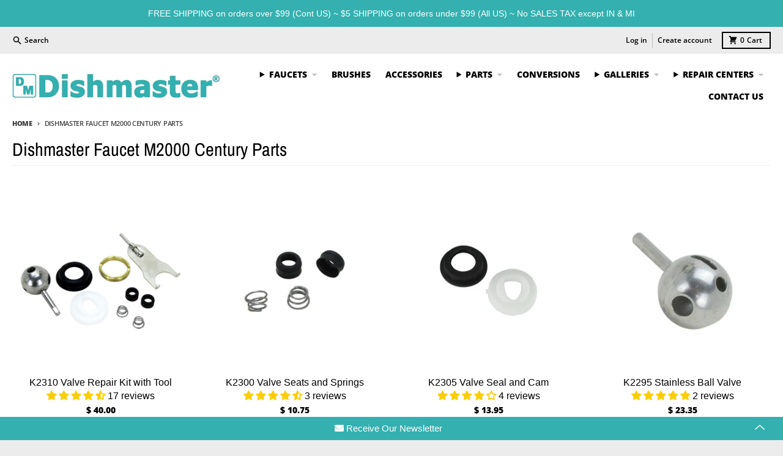

--- FILE ---
content_type: text/html; charset=utf-8
request_url: https://dishmasterfaucet.com/collections/dishmaster-faucet-m2000-century-parts
body_size: 59550
content:
<!doctype html>
<html class="no-js" lang="en">
  <head>
    <meta charset="utf-8">
    <meta http-equiv="X-UA-Compatible" content="IE=edge">
    <meta name="viewport" content="width=device-width,initial-scale=1">
    <meta name="theme-color" content="#34b0b0">
    <link rel="canonical" href="https://dishmasterfaucet.com/collections/dishmaster-faucet-m2000-century-parts">
    <link rel="preconnect" href="https://cdn.shopify.com" crossorigin>
    <link rel="preconnect" href="https://cdn.shopify.com" crossorigin>
    <link rel="preconnect" href="https://fonts.shopify.com" crossorigin>
    <link rel="preconnect" href="https://monorail-edge.shopifysvc.com" crossorigin>
  
    <!-- fallback for browsers that don't support preconnect --> 
    <link rel="dns-prefetch" href="https://fonts.shopifycdn.com" /> 
    <link rel="dns-prefetch" href="https://cdn.shopify.com" /> 
    <link rel="dns-prefetch" href="https://v.shopify.com" /> 
    <link rel="dns-prefetch" href="https://cdn.shopifycloud.com" /> 
    <link rel="dns-prefetch" href="https://monorail-edge.shopifysvc.com"> 
    
    <!-- Preload Assets -->   
    <link rel="preload" href="//dishmasterfaucet.com/cdn/shop/t/97/assets/global.js?v=15371809903635899021668483859" as="script">
    <link rel="preload" href="//dishmasterfaucet.com/cdn/shop/t/97/assets/base.css?v=82882725596533609971753210196" as="style">
    <link rel="preload" href="//dishmasterfaucet.com/cdn/shop/t/97/assets/bold-options.css?v=7785033187855666121692705307" as="style">
    <link rel="preload" href="//dishmasterfaucet.com/cdn/shop/t/97/assets/bold.css?v=13883239091036263041668483859" as="style">
    <link rel="preload" href="//cdn.shopify.com/s/files/1/1025/1253/files/Dishmaster_4_1200x150_037a233e-a7b3-4cd4-a058-a9c29d88a787.jpg" as="image"><link rel="icon" type="image/png" href="//dishmasterfaucet.com/cdn/shop/files/favicon-32x32_017b0ebe-fcec-4eb1-8aec-cddcae13d6c8.png?crop=center&height=32&v=1642684959&width=32"><link rel="preconnect" href="https://fonts.shopifycdn.com" crossorigin><title>Dishmaster Faucet M2000 Century Parts</title><meta name="description" content="Dishmaster Brand replacement parts for repair and update of M2000 Century Dishmaster Faucet"><meta property="og:site_name" content="Dishmaster">
<meta property="og:url" content="https://dishmasterfaucet.com/collections/dishmaster-faucet-m2000-century-parts">
<meta property="og:title" content="Dishmaster Faucet M2000 Century Parts">
<meta property="og:type" content="product.group">
<meta property="og:description" content="Dishmaster Brand replacement parts for repair and update of M2000 Century Dishmaster Faucet"><meta property="og:image" content="http://dishmasterfaucet.com/cdn/shop/files/Dishmaster_4_1200x150_037a233e-a7b3-4cd4-a058-a9c29d88a787.jpg?height=628&pad_color=fff&v=1642691684&width=1200">
  <meta property="og:image:secure_url" content="https://dishmasterfaucet.com/cdn/shop/files/Dishmaster_4_1200x150_037a233e-a7b3-4cd4-a058-a9c29d88a787.jpg?height=628&pad_color=fff&v=1642691684&width=1200">
  <meta property="og:image:width" content="1200">
  <meta property="og:image:height" content="628"><meta name="twitter:card" content="summary_large_image">
<meta name="twitter:title" content="Dishmaster Faucet M2000 Century Parts">
<meta name="twitter:description" content="Dishmaster Brand replacement parts for repair and update of M2000 Century Dishmaster Faucet">
<script>
  window.theme = {
    shopUrl: 'https://dishmasterfaucet.com',
    routes: {
      root_url: '/',
      account_url: '/account',
      account_login_url: 'https://dishmasterfaucet.com/customer_authentication/redirect?locale=en&region_country=US',
      account_logout_url: '/account/logout',
      account_recover_url: '/account/recover',
      account_register_url: 'https://account.dishmasterfaucet.com?locale=en',
      account_addresses_url: '/account/addresses',
      collections_url: '/collections',
      all_products_collection_url: '/collections/all',
      search_url: '/search',
      cart_url: '/cart',
      cart_update_url: '/cart/update',
      cart_add_url: '/cart/add',
      cart_change_url: '/cart/change',
      cart_clear_url: '/cart/clear',
      product_recommendations_url: '/recommendations/products',
    },
    info: { name: 'District' },
    strings: {
      addToCart: `Add to cart`,
      preOrder: `Pre-Order`,
      soldOut: `Out of Stock`,
      unavailable: `Unavailable`,
      addressError: `Error looking up that address`,
      addressNoResults: `No results for that address`,
      addressQueryLimit: `You have exceeded the Google API usage limit. Consider upgrading to a <a href="https://developers.google.com/maps/premium/usage-limits">Premium Plan</a>.`,
      authError: `There was a problem authenticating your Google Maps account.`,
      unitPrice: `Unit price`,
      unitPriceSeparator: `per`,
    },
    cartStrings: {
      error: `There was an error while updating your cart. Please try again.`,
      quantityError: `You can only add [quantity] of this item to your cart.`,
    },
    pageType: `collection`,
    customer: false,
    moneyFormat: "\u003cspan class=money\u003e$ {{amount}}\u003c\/spam\u003e",
    ajaxCartEnable: true,
    cartData: {"note":null,"attributes":{},"original_total_price":0,"total_price":0,"total_discount":0,"total_weight":0.0,"item_count":0,"items":[],"requires_shipping":false,"currency":"USD","items_subtotal_price":0,"cart_level_discount_applications":[],"checkout_charge_amount":0},
    mobileBreakpoint: 768,
    packages: [],
  };
  theme.loadPackages = (packages) => {
    packages.forEach((package) => {
      if (!theme.packages.includes(package)) {
        const placeholderScript = document.querySelector(`script[data-package="${package}"]`);
        if (!placeholderScript) return;

        const src = placeholderScript.dataset.src;
        const script = document.createElement('script');
        script.src = src;
        script.async = false;
        script.defer = true;
        document.body.append(script);
        theme.packages.push(package);
      }
    });
  };
  document.documentElement.className = document.documentElement.className.replace('no-js', 'js');
</script><script src="//dishmasterfaucet.com/cdn/shop/t/97/assets/global.js?v=15371809903635899021668483859" defer="defer"></script><script>window.performance && window.performance.mark && window.performance.mark('shopify.content_for_header.start');</script><meta name="google-site-verification" content="VEfZVbTM0xOQNsyrljl3CouMY1g--kWXb409NWm04oE">
<meta id="shopify-digital-wallet" name="shopify-digital-wallet" content="/10251253/digital_wallets/dialog">
<meta name="shopify-checkout-api-token" content="68d8e9073d1eb0402820884691b41ec2">
<meta id="in-context-paypal-metadata" data-shop-id="10251253" data-venmo-supported="false" data-environment="production" data-locale="en_US" data-paypal-v4="true" data-currency="USD">
<link rel="alternate" type="application/atom+xml" title="Feed" href="/collections/dishmaster-faucet-m2000-century-parts.atom" />
<link rel="next" href="/collections/dishmaster-faucet-m2000-century-parts?page=2">
<link rel="alternate" type="application/json+oembed" href="https://dishmasterfaucet.com/collections/dishmaster-faucet-m2000-century-parts.oembed">
<script async="async" src="/checkouts/internal/preloads.js?locale=en-US"></script>
<link rel="preconnect" href="https://shop.app" crossorigin="anonymous">
<script async="async" src="https://shop.app/checkouts/internal/preloads.js?locale=en-US&shop_id=10251253" crossorigin="anonymous"></script>
<script id="apple-pay-shop-capabilities" type="application/json">{"shopId":10251253,"countryCode":"US","currencyCode":"USD","merchantCapabilities":["supports3DS"],"merchantId":"gid:\/\/shopify\/Shop\/10251253","merchantName":"Dishmaster","requiredBillingContactFields":["postalAddress","email","phone"],"requiredShippingContactFields":["postalAddress","email","phone"],"shippingType":"shipping","supportedNetworks":["visa","masterCard","amex","discover","elo","jcb"],"total":{"type":"pending","label":"Dishmaster","amount":"1.00"},"shopifyPaymentsEnabled":true,"supportsSubscriptions":true}</script>
<script id="shopify-features" type="application/json">{"accessToken":"68d8e9073d1eb0402820884691b41ec2","betas":["rich-media-storefront-analytics"],"domain":"dishmasterfaucet.com","predictiveSearch":true,"shopId":10251253,"locale":"en"}</script>
<script>var Shopify = Shopify || {};
Shopify.shop = "dishmaster-faucet.myshopify.com";
Shopify.locale = "en";
Shopify.currency = {"active":"USD","rate":"1.0"};
Shopify.country = "US";
Shopify.theme = {"name":"(SB) District 220323 after Bold fixes TC","id":127468568629,"schema_name":"District","schema_version":"4.0.0","theme_store_id":735,"role":"main"};
Shopify.theme.handle = "null";
Shopify.theme.style = {"id":null,"handle":null};
Shopify.cdnHost = "dishmasterfaucet.com/cdn";
Shopify.routes = Shopify.routes || {};
Shopify.routes.root = "/";</script>
<script type="module">!function(o){(o.Shopify=o.Shopify||{}).modules=!0}(window);</script>
<script>!function(o){function n(){var o=[];function n(){o.push(Array.prototype.slice.apply(arguments))}return n.q=o,n}var t=o.Shopify=o.Shopify||{};t.loadFeatures=n(),t.autoloadFeatures=n()}(window);</script>
<script>
  window.ShopifyPay = window.ShopifyPay || {};
  window.ShopifyPay.apiHost = "shop.app\/pay";
  window.ShopifyPay.redirectState = null;
</script>
<script id="shop-js-analytics" type="application/json">{"pageType":"collection"}</script>
<script defer="defer" async type="module" src="//dishmasterfaucet.com/cdn/shopifycloud/shop-js/modules/v2/client.init-shop-cart-sync_D0dqhulL.en.esm.js"></script>
<script defer="defer" async type="module" src="//dishmasterfaucet.com/cdn/shopifycloud/shop-js/modules/v2/chunk.common_CpVO7qML.esm.js"></script>
<script type="module">
  await import("//dishmasterfaucet.com/cdn/shopifycloud/shop-js/modules/v2/client.init-shop-cart-sync_D0dqhulL.en.esm.js");
await import("//dishmasterfaucet.com/cdn/shopifycloud/shop-js/modules/v2/chunk.common_CpVO7qML.esm.js");

  window.Shopify.SignInWithShop?.initShopCartSync?.({"fedCMEnabled":true,"windoidEnabled":true});

</script>
<script>
  window.Shopify = window.Shopify || {};
  if (!window.Shopify.featureAssets) window.Shopify.featureAssets = {};
  window.Shopify.featureAssets['shop-js'] = {"shop-cart-sync":["modules/v2/client.shop-cart-sync_D9bwt38V.en.esm.js","modules/v2/chunk.common_CpVO7qML.esm.js"],"init-fed-cm":["modules/v2/client.init-fed-cm_BJ8NPuHe.en.esm.js","modules/v2/chunk.common_CpVO7qML.esm.js"],"init-shop-email-lookup-coordinator":["modules/v2/client.init-shop-email-lookup-coordinator_pVrP2-kG.en.esm.js","modules/v2/chunk.common_CpVO7qML.esm.js"],"shop-cash-offers":["modules/v2/client.shop-cash-offers_CNh7FWN-.en.esm.js","modules/v2/chunk.common_CpVO7qML.esm.js","modules/v2/chunk.modal_DKF6x0Jh.esm.js"],"init-shop-cart-sync":["modules/v2/client.init-shop-cart-sync_D0dqhulL.en.esm.js","modules/v2/chunk.common_CpVO7qML.esm.js"],"init-windoid":["modules/v2/client.init-windoid_DaoAelzT.en.esm.js","modules/v2/chunk.common_CpVO7qML.esm.js"],"shop-toast-manager":["modules/v2/client.shop-toast-manager_1DND8Tac.en.esm.js","modules/v2/chunk.common_CpVO7qML.esm.js"],"pay-button":["modules/v2/client.pay-button_CFeQi1r6.en.esm.js","modules/v2/chunk.common_CpVO7qML.esm.js"],"shop-button":["modules/v2/client.shop-button_Ca94MDdQ.en.esm.js","modules/v2/chunk.common_CpVO7qML.esm.js"],"shop-login-button":["modules/v2/client.shop-login-button_DPYNfp1Z.en.esm.js","modules/v2/chunk.common_CpVO7qML.esm.js","modules/v2/chunk.modal_DKF6x0Jh.esm.js"],"avatar":["modules/v2/client.avatar_BTnouDA3.en.esm.js"],"shop-follow-button":["modules/v2/client.shop-follow-button_BMKh4nJE.en.esm.js","modules/v2/chunk.common_CpVO7qML.esm.js","modules/v2/chunk.modal_DKF6x0Jh.esm.js"],"init-customer-accounts-sign-up":["modules/v2/client.init-customer-accounts-sign-up_CJXi5kRN.en.esm.js","modules/v2/client.shop-login-button_DPYNfp1Z.en.esm.js","modules/v2/chunk.common_CpVO7qML.esm.js","modules/v2/chunk.modal_DKF6x0Jh.esm.js"],"init-shop-for-new-customer-accounts":["modules/v2/client.init-shop-for-new-customer-accounts_BoBxkgWu.en.esm.js","modules/v2/client.shop-login-button_DPYNfp1Z.en.esm.js","modules/v2/chunk.common_CpVO7qML.esm.js","modules/v2/chunk.modal_DKF6x0Jh.esm.js"],"init-customer-accounts":["modules/v2/client.init-customer-accounts_DCuDTzpR.en.esm.js","modules/v2/client.shop-login-button_DPYNfp1Z.en.esm.js","modules/v2/chunk.common_CpVO7qML.esm.js","modules/v2/chunk.modal_DKF6x0Jh.esm.js"],"checkout-modal":["modules/v2/client.checkout-modal_U_3e4VxF.en.esm.js","modules/v2/chunk.common_CpVO7qML.esm.js","modules/v2/chunk.modal_DKF6x0Jh.esm.js"],"lead-capture":["modules/v2/client.lead-capture_DEgn0Z8u.en.esm.js","modules/v2/chunk.common_CpVO7qML.esm.js","modules/v2/chunk.modal_DKF6x0Jh.esm.js"],"shop-login":["modules/v2/client.shop-login_CoM5QKZ_.en.esm.js","modules/v2/chunk.common_CpVO7qML.esm.js","modules/v2/chunk.modal_DKF6x0Jh.esm.js"],"payment-terms":["modules/v2/client.payment-terms_BmrqWn8r.en.esm.js","modules/v2/chunk.common_CpVO7qML.esm.js","modules/v2/chunk.modal_DKF6x0Jh.esm.js"]};
</script>
<script>(function() {
  var isLoaded = false;
  function asyncLoad() {
    if (isLoaded) return;
    isLoaded = true;
    var urls = ["https:\/\/search-us3.omegacommerce.com\/instant\/initjs?ID=5e9cc847-ce20-47ae-a2a0-78871a0715bd\u0026shop=dishmaster-faucet.myshopify.com"];
    for (var i = 0; i < urls.length; i++) {
      var s = document.createElement('script');
      s.type = 'text/javascript';
      s.async = true;
      s.src = urls[i];
      var x = document.getElementsByTagName('script')[0];
      x.parentNode.insertBefore(s, x);
    }
  };
  if(window.attachEvent) {
    window.attachEvent('onload', asyncLoad);
  } else {
    window.addEventListener('load', asyncLoad, false);
  }
})();</script>
<script id="__st">var __st={"a":10251253,"offset":-18000,"reqid":"116fdb30-6665-4c2a-be61-1312677fb7b6-1765134188","pageurl":"dishmasterfaucet.com\/collections\/dishmaster-faucet-m2000-century-parts","u":"2e04b2d211f5","p":"collection","rtyp":"collection","rid":218971141};</script>
<script>window.ShopifyPaypalV4VisibilityTracking = true;</script>
<script id="captcha-bootstrap">!function(){'use strict';const t='contact',e='account',n='new_comment',o=[[t,t],['blogs',n],['comments',n],[t,'customer']],c=[[e,'customer_login'],[e,'guest_login'],[e,'recover_customer_password'],[e,'create_customer']],r=t=>t.map((([t,e])=>`form[action*='/${t}']:not([data-nocaptcha='true']) input[name='form_type'][value='${e}']`)).join(','),a=t=>()=>t?[...document.querySelectorAll(t)].map((t=>t.form)):[];function s(){const t=[...o],e=r(t);return a(e)}const i='password',u='form_key',d=['recaptcha-v3-token','g-recaptcha-response','h-captcha-response',i],f=()=>{try{return window.sessionStorage}catch{return}},m='__shopify_v',_=t=>t.elements[u];function p(t,e,n=!1){try{const o=window.sessionStorage,c=JSON.parse(o.getItem(e)),{data:r}=function(t){const{data:e,action:n}=t;return t[m]||n?{data:e,action:n}:{data:t,action:n}}(c);for(const[e,n]of Object.entries(r))t.elements[e]&&(t.elements[e].value=n);n&&o.removeItem(e)}catch(o){console.error('form repopulation failed',{error:o})}}const l='form_type',E='cptcha';function T(t){t.dataset[E]=!0}const w=window,h=w.document,L='Shopify',v='ce_forms',y='captcha';let A=!1;((t,e)=>{const n=(g='f06e6c50-85a8-45c8-87d0-21a2b65856fe',I='https://cdn.shopify.com/shopifycloud/storefront-forms-hcaptcha/ce_storefront_forms_captcha_hcaptcha.v1.5.2.iife.js',D={infoText:'Protected by hCaptcha',privacyText:'Privacy',termsText:'Terms'},(t,e,n)=>{const o=w[L][v],c=o.bindForm;if(c)return c(t,g,e,D).then(n);var r;o.q.push([[t,g,e,D],n]),r=I,A||(h.body.append(Object.assign(h.createElement('script'),{id:'captcha-provider',async:!0,src:r})),A=!0)});var g,I,D;w[L]=w[L]||{},w[L][v]=w[L][v]||{},w[L][v].q=[],w[L][y]=w[L][y]||{},w[L][y].protect=function(t,e){n(t,void 0,e),T(t)},Object.freeze(w[L][y]),function(t,e,n,w,h,L){const[v,y,A,g]=function(t,e,n){const i=e?o:[],u=t?c:[],d=[...i,...u],f=r(d),m=r(i),_=r(d.filter((([t,e])=>n.includes(e))));return[a(f),a(m),a(_),s()]}(w,h,L),I=t=>{const e=t.target;return e instanceof HTMLFormElement?e:e&&e.form},D=t=>v().includes(t);t.addEventListener('submit',(t=>{const e=I(t);if(!e)return;const n=D(e)&&!e.dataset.hcaptchaBound&&!e.dataset.recaptchaBound,o=_(e),c=g().includes(e)&&(!o||!o.value);(n||c)&&t.preventDefault(),c&&!n&&(function(t){try{if(!f())return;!function(t){const e=f();if(!e)return;const n=_(t);if(!n)return;const o=n.value;o&&e.removeItem(o)}(t);const e=Array.from(Array(32),(()=>Math.random().toString(36)[2])).join('');!function(t,e){_(t)||t.append(Object.assign(document.createElement('input'),{type:'hidden',name:u})),t.elements[u].value=e}(t,e),function(t,e){const n=f();if(!n)return;const o=[...t.querySelectorAll(`input[type='${i}']`)].map((({name:t})=>t)),c=[...d,...o],r={};for(const[a,s]of new FormData(t).entries())c.includes(a)||(r[a]=s);n.setItem(e,JSON.stringify({[m]:1,action:t.action,data:r}))}(t,e)}catch(e){console.error('failed to persist form',e)}}(e),e.submit())}));const S=(t,e)=>{t&&!t.dataset[E]&&(n(t,e.some((e=>e===t))),T(t))};for(const o of['focusin','change'])t.addEventListener(o,(t=>{const e=I(t);D(e)&&S(e,y())}));const B=e.get('form_key'),M=e.get(l),P=B&&M;t.addEventListener('DOMContentLoaded',(()=>{const t=y();if(P)for(const e of t)e.elements[l].value===M&&p(e,B);[...new Set([...A(),...v().filter((t=>'true'===t.dataset.shopifyCaptcha))])].forEach((e=>S(e,t)))}))}(h,new URLSearchParams(w.location.search),n,t,e,['guest_login'])})(!0,!1)}();</script>
<script integrity="sha256-52AcMU7V7pcBOXWImdc/TAGTFKeNjmkeM1Pvks/DTgc=" data-source-attribution="shopify.loadfeatures" defer="defer" src="//dishmasterfaucet.com/cdn/shopifycloud/storefront/assets/storefront/load_feature-81c60534.js" crossorigin="anonymous"></script>
<script crossorigin="anonymous" defer="defer" src="//dishmasterfaucet.com/cdn/shopifycloud/storefront/assets/shopify_pay/storefront-65b4c6d7.js?v=20250812"></script>
<script data-source-attribution="shopify.dynamic_checkout.dynamic.init">var Shopify=Shopify||{};Shopify.PaymentButton=Shopify.PaymentButton||{isStorefrontPortableWallets:!0,init:function(){window.Shopify.PaymentButton.init=function(){};var t=document.createElement("script");t.src="https://dishmasterfaucet.com/cdn/shopifycloud/portable-wallets/latest/portable-wallets.en.js",t.type="module",document.head.appendChild(t)}};
</script>
<script data-source-attribution="shopify.dynamic_checkout.buyer_consent">
  function portableWalletsHideBuyerConsent(e){var t=document.getElementById("shopify-buyer-consent"),n=document.getElementById("shopify-subscription-policy-button");t&&n&&(t.classList.add("hidden"),t.setAttribute("aria-hidden","true"),n.removeEventListener("click",e))}function portableWalletsShowBuyerConsent(e){var t=document.getElementById("shopify-buyer-consent"),n=document.getElementById("shopify-subscription-policy-button");t&&n&&(t.classList.remove("hidden"),t.removeAttribute("aria-hidden"),n.addEventListener("click",e))}window.Shopify?.PaymentButton&&(window.Shopify.PaymentButton.hideBuyerConsent=portableWalletsHideBuyerConsent,window.Shopify.PaymentButton.showBuyerConsent=portableWalletsShowBuyerConsent);
</script>
<script data-source-attribution="shopify.dynamic_checkout.cart.bootstrap">document.addEventListener("DOMContentLoaded",(function(){function t(){return document.querySelector("shopify-accelerated-checkout-cart, shopify-accelerated-checkout")}if(t())Shopify.PaymentButton.init();else{new MutationObserver((function(e,n){t()&&(Shopify.PaymentButton.init(),n.disconnect())})).observe(document.body,{childList:!0,subtree:!0})}}));
</script>
<link id="shopify-accelerated-checkout-styles" rel="stylesheet" media="screen" href="https://dishmasterfaucet.com/cdn/shopifycloud/portable-wallets/latest/accelerated-checkout-backwards-compat.css" crossorigin="anonymous">
<style id="shopify-accelerated-checkout-cart">
        #shopify-buyer-consent {
  margin-top: 1em;
  display: inline-block;
  width: 100%;
}

#shopify-buyer-consent.hidden {
  display: none;
}

#shopify-subscription-policy-button {
  background: none;
  border: none;
  padding: 0;
  text-decoration: underline;
  font-size: inherit;
  cursor: pointer;
}

#shopify-subscription-policy-button::before {
  box-shadow: none;
}

      </style>

<script>window.performance && window.performance.mark && window.performance.mark('shopify.content_for_header.end');</script>
<script>
    window.BOLD = window.BOLD || {};
        window.BOLD.options = window.BOLD.options || {};
        window.BOLD.options.settings = window.BOLD.options.settings || {};
        window.BOLD.options.settings.v1_variant_mode = window.BOLD.options.settings.v1_variant_mode || true;
        window.BOLD.options.settings.hybrid_fix_auto_insert_inputs =
        window.BOLD.options.settings.hybrid_fix_auto_insert_inputs || true;
</script>

<script>window.BOLD = window.BOLD || {};
    window.BOLD.common = window.BOLD.common || {};
    window.BOLD.common.Shopify = window.BOLD.common.Shopify || {};
    window.BOLD.common.Shopify.shop = {
      domain: 'dishmasterfaucet.com',
      permanent_domain: 'dishmaster-faucet.myshopify.com',
      url: 'https://dishmasterfaucet.com',
      secure_url: 'https://dishmasterfaucet.com',
      money_format: "\u003cspan class=money\u003e$ {{amount}}\u003c\/spam\u003e",
      currency: "USD"
    };
    window.BOLD.common.Shopify.customer = {
      id: null,
      tags: null,
    };
    window.BOLD.common.Shopify.cart = {"note":null,"attributes":{},"original_total_price":0,"total_price":0,"total_discount":0,"total_weight":0.0,"item_count":0,"items":[],"requires_shipping":false,"currency":"USD","items_subtotal_price":0,"cart_level_discount_applications":[],"checkout_charge_amount":0};
    window.BOLD.common.template = 'collection';window.BOLD.common.Shopify.formatMoney = function(money, format) {
        function n(t, e) {
            return "undefined" == typeof t ? e : t
        }
        function r(t, e, r, i) {
            if (e = n(e, 2),
                r = n(r, ","),
                i = n(i, "."),
            isNaN(t) || null == t)
                return 0;
            t = (t / 100).toFixed(e);
            var o = t.split(".")
                , a = o[0].replace(/(\d)(?=(\d\d\d)+(?!\d))/g, "$1" + r)
                , s = o[1] ? i + o[1] : "";
            return a + s
        }
        "string" == typeof money && (money = money.replace(".", ""));
        var i = ""
            , o = /\{\{\s*(\w+)\s*\}\}/
            , a = format || window.BOLD.common.Shopify.shop.money_format || window.Shopify.money_format || "$ {{ amount }}";
        switch (a.match(o)[1]) {
            case "amount":
                i = r(money, 2, ",", ".");
                break;
            case "amount_no_decimals":
                i = r(money, 0, ",", ".");
                break;
            case "amount_with_comma_separator":
                i = r(money, 2, ".", ",");
                break;
            case "amount_no_decimals_with_comma_separator":
                i = r(money, 0, ".", ",");
                break;
            case "amount_with_space_separator":
                i = r(money, 2, " ", ",");
                break;
            case "amount_no_decimals_with_space_separator":
                i = r(money, 0, " ", ",");
                break;
            case "amount_with_apostrophe_separator":
                i = r(money, 2, "'", ".");
                break;
        }
        return a.replace(o, i);
    };
    window.BOLD.common.Shopify.saveProduct = function (handle, product) {
      if (typeof handle === 'string' && typeof window.BOLD.common.Shopify.products[handle] === 'undefined') {
        if (typeof product === 'number') {
          window.BOLD.common.Shopify.handles[product] = handle;
          product = { id: product };
        }
        window.BOLD.common.Shopify.products[handle] = product;
      }
    };
    window.BOLD.common.Shopify.saveVariant = function (variant_id, variant) {
      if (typeof variant_id === 'number' && typeof window.BOLD.common.Shopify.variants[variant_id] === 'undefined') {
        window.BOLD.common.Shopify.variants[variant_id] = variant;
      }
    };window.BOLD.common.Shopify.products = window.BOLD.common.Shopify.products || {};
    window.BOLD.common.Shopify.variants = window.BOLD.common.Shopify.variants || {};
    window.BOLD.common.Shopify.handles = window.BOLD.common.Shopify.handles || {};window.BOLD.common.Shopify.saveProduct(null, null);window.BOLD.apps_installed = {"Currency":1,"Product Discount":1,"Product Options":2,"Store Locator":1} || {};window.BOLD.common.Shopify.metafields = window.BOLD.common.Shopify.metafields || {};window.BOLD.common.Shopify.metafields["bold_rp"] = {};window.BOLD.common.Shopify.metafields["bold_csp_defaults"] = {};window.BOLD.common.cacheParams = window.BOLD.common.cacheParams || {};
    window.BOLD.common.cacheParams.options = 1668015266;
</script>

<script>
    window.BOLD.common.cacheParams.options = 1764783413;
</script>
<link href="//dishmasterfaucet.com/cdn/shop/t/97/assets/bold-options.css?v=7785033187855666121692705307" rel="stylesheet" type="text/css" media="all" />
<script defer src="https://options.shopapps.site/js/options.js"></script>
<style data-shopify>
@font-face {
  font-family: "Archivo Narrow";
  font-weight: 400;
  font-style: normal;
  font-display: swap;
  src: url("//dishmasterfaucet.com/cdn/fonts/archivo_narrow/archivonarrow_n4.5c3bab850a22055c235cf940f895d873a8689d70.woff2") format("woff2"),
       url("//dishmasterfaucet.com/cdn/fonts/archivo_narrow/archivonarrow_n4.ea12dd22d3319d164475c1d047ae8f973041a9ff.woff") format("woff");
}
@font-face {
  font-family: "Archivo Narrow";
  font-weight: 700;
  font-style: normal;
  font-display: swap;
  src: url("//dishmasterfaucet.com/cdn/fonts/archivo_narrow/archivonarrow_n7.c049bee49aa92b4cfee86dd4e79c9194b8519e2b.woff2") format("woff2"),
       url("//dishmasterfaucet.com/cdn/fonts/archivo_narrow/archivonarrow_n7.89eabe3e1f3044c02b965aa5ad3e57c9e898709d.woff") format("woff");
}
@font-face {
  font-family: "Open Sans";
  font-weight: 600;
  font-style: normal;
  font-display: swap;
  src: url("//dishmasterfaucet.com/cdn/fonts/open_sans/opensans_n6.15aeff3c913c3fe570c19cdfeed14ce10d09fb08.woff2") format("woff2"),
       url("//dishmasterfaucet.com/cdn/fonts/open_sans/opensans_n6.14bef14c75f8837a87f70ce22013cb146ee3e9f3.woff") format("woff");
}
@font-face {
  font-family: "Open Sans";
  font-weight: 800;
  font-style: normal;
  font-display: swap;
  src: url("//dishmasterfaucet.com/cdn/fonts/open_sans/opensans_n8.8397a8153d7172f9fd2b668340b216c70cae90a5.woff2") format("woff2"),
       url("//dishmasterfaucet.com/cdn/fonts/open_sans/opensans_n8.e6b8c8da9a85739da8727944118b210848d95f08.woff") format("woff");
}
:root {
    --base-font-size: 16px;
    --body-font-family: "system_ui", -apple-system, 'Segoe UI', Roboto, 'Helvetica Neue', 'Noto Sans', 'Liberation Sans', Arial, sans-serif, 'Apple Color Emoji', 'Segoe UI Emoji', 'Segoe UI Symbol', 'Noto Color Emoji';
    --heading-font-family: "Archivo Narrow", sans-serif;
    --navigation-font-family: "Open Sans", sans-serif;
    --body-style: normal;
    --body-weight: 400;
    --body-weight-bolder: 700;
    --heading-style: normal;
    --heading-weight: 400;
    --heading-weight-bolder: 700;
    --heading-capitalize: none;
    --navigation-style: normal;
    --navigation-weight: 600;
    --navigation-weight-bolder: 800;--primary-text-color: #000000;
    --primary-title-color: #000000;
    --primary-accent-color: #34b0b0;
    --primary-accent-color-80: rgba(52, 176, 176, 0.8);
    --primary-accent-text-color: #ffffff;
    --primary-background-color: #ffffff;
    --primary-background-color-75: rgba(255, 255, 255, 0.8);
    --primary-secondary-background-color: #ffffff;
    --primary-secondary-background-color-50: #ffffff;
    --primary-section-border-color: #ededed;
    --primary-text-color-05: #f2f2f2;
    --primary-text-color-10: #e6e6e6;
    --primary-text-color-20: #cccccc;
    --primary-text-color-30: #b3b3b3;
    --primary-text-color-40: #999999;
    --primary-text-color-50: #808080;
    --primary-text-color-60: #666666;
    --primary-text-color-70: #4d4d4d;
    --primary-text-color-80: #333333;
    --primary-text-color-90: #191919;
    --section-text-color: #000000;
    --section-text-color-75: rgba(0, 0, 0, 0.75);
    --section-text-color-50: rgba(0, 0, 0, 0.5);
    --section-title-color: #000000;
    --section-accent-color: #34b0b0;
    --section-accent-text-color: #ffffff;
    --section-accent-hover-color: #2e9c9c;
    --section-overlay-color: transparent;
    --section-overlay-hover-color: transparent;
    --section-background-color: #ffffff;
    --section-primary-border-color: #000000;
    --modal-background-color: #000000;--max-width-screen: 1280px;
    --max-width-header: 1280px;
    --spacing-section: 4rem;
    --spacing-rail: 1.25rem;
    --text-align-section: center;--swiper-theme-color: #34b0b0;
    --duration-default: 200ms;
    --tw-ring-inset: ;
    --tw-blur: ;
    --tw-brightness: ;
    --tw-contrast: ;
    --tw-grayscale: ;
    --tw-hue-rotate: ;
    --tw-invert: ;
    --tw-saturate: ;
    --tw-sepia: ;
    --tw-drop-shadow: ;
    --tw-filter: var(--tw-blur) var(--tw-brightness) var(--tw-contrast) var(--tw-grayscale) var(--tw-hue-rotate) var(--tw-invert) var(--tw-saturate) var(--tw-sepia) var(--tw-drop-shadow);
  }
</style><link href="//dishmasterfaucet.com/cdn/shop/t/97/assets/base.css?v=82882725596533609971753210196" rel="stylesheet" type="text/css" media="all" />
<link rel="preload" as="font" href="//dishmasterfaucet.com/cdn/fonts/archivo_narrow/archivonarrow_n4.5c3bab850a22055c235cf940f895d873a8689d70.woff2" type="font/woff2" crossorigin><link rel="preload" as="font" href="//dishmasterfaucet.com/cdn/fonts/open_sans/opensans_n6.15aeff3c913c3fe570c19cdfeed14ce10d09fb08.woff2" type="font/woff2" crossorigin><!-- BEGIN MerchantWidget Code -->
<script id='merchantWidgetScript'
        src="https://www.gstatic.com/shopping/merchant/merchantwidget.js"
        defer>
</script>
<script type="text/javascript">
  merchantWidgetScript.addEventListener('load', function () {
    merchantwidget.start({
     position: 'RIGHT_BOTTOM'
   });
  });
</script>
<!-- END MerchantWidget Code -->
    
    
    
    <script>(function(w,d,t,r,u){var f,n,i;w[u]=w[u]||[],f=function(){var o={ti:"56313001"};o.q=w[u],w[u]=new UET(o),w[u].push("pageLoad")},n=d.createElement(t),n.src=r,n.async=1,n.onload=n.onreadystatechange=function(){var s=this.readyState;s&&s!=="loaded"&&s!=="complete"||(f(),n.onload=n.onreadystatechange=null)},i=d.getElementsByTagName(t)[0],i.parentNode.insertBefore(n,i)})(window,document,"script","//bat.bing.com/bat.js","uetq");</script>
    
<!-- BEGIN app block: shopify://apps/also-bought/blocks/app-embed-block/b94b27b4-738d-4d92-9e60-43c22d1da3f2 --><script>
    window.codeblackbelt = window.codeblackbelt || {};
    window.codeblackbelt.shop = window.codeblackbelt.shop || 'dishmaster-faucet.myshopify.com';
    </script><script src="//cdn.codeblackbelt.com/widgets/also-bought/bootstrap.min.js?version=2025120714-0500" async></script>
<!-- END app block --><!-- BEGIN app block: shopify://apps/hulk-form-builder/blocks/app-embed/b6b8dd14-356b-4725-a4ed-77232212b3c3 --><!-- BEGIN app snippet: hulkapps-formbuilder-theme-ext --><script type="text/javascript">
  
  if (typeof window.formbuilder_customer != "object") {
        window.formbuilder_customer = {}
  }

  window.hulkFormBuilder = {
    form_data: {"form_1sxH4--QBrErOA9jhieFlg":{"uuid":"1sxH4--QBrErOA9jhieFlg","form_name":"warranty registration","form_data":{"div_back_gradient_1":"#fff","div_back_gradient_2":"#fff","back_color":"#fff","form_title":"\u003ch3\u003eWarranty Information\u003c\/h3\u003e\n","form_submit":"Submit","after_submit":"hideAndmessage","after_submit_msg":"\u003ch2\u003eThank you for registering your warranty.\u003c\/h2\u003e\n","captcha_enable":"no","label_style":"blockLabels","input_border_radius":"2","back_type":"transparent","input_back_color":"#fff","input_back_color_hover":"#fff","back_shadow":"none","label_font_clr":"#333333","input_font_clr":"#333333","button_align":"fullBtn","button_clr":"#fff","button_back_clr":"#34b0b0","button_border_radius":"2","form_width":"600px","form_border_size":"4","form_border_clr":"#34b0b0","form_border_radius":"1","label_font_size":"14","input_font_size":"12","button_font_size":"16","form_padding":"20","input_border_color":"#34b0b0","input_border_color_hover":"#34b0b0","btn_border_clr":"#34b0b0","btn_border_size":"1","form_name":"warranty registration","":"sales@dishmasterfaucet.com","form_emails":"sales@dishmasterfaucet.com","form_access_message":"\u003cp\u003ePlease login to access the form\u003cbr\u003eDo not have an account? Create account\u003c\/p\u003e","notification_email_send":true,"input_placeholder_clr":"#333333","auto_responder_sendname":"Dishmaster","auto_responder_sendemail":"sales@dishmasterfaucet.com","auto_responder_subject":"Thank you for your Warranty Registration","auto_responder_message":"\u003cp\u003e\u003cfont size=\"+1\"\u003eCustomer Service\u003c\/font\u003e\u003cbr \/\u003e\n\u003ca href=\"https:\/\/dishmasterfaucet.com\/\"\u003e\u003cimg alt=\"\" moz-do-not-send=\"false\" src=\"data:image\/png;base64,iVBORw0KGgoAAAANSUhEUgAAAPAAAAAbCAYAAABC1gLTAAAWkElEQVR4Xu2dCXhVRZbH674lEBMICEEQBZFNbBRQdsUBWQSy6tcKLiPQ0wruM\/PptNrYoo22Ona7oi3a2toN4tpZSIQACrIlIYBsArIIagQFhIQl21vmdy7vvbl5ufe+hUCrzf2+kPdyq06dOnX+dU6dOlVoly1b1qy8vPytpg5H2tlJSbVev9\/jV43zODXNVVlbm\/DdsWMFHZOSbl6elXU4SHnU\/PlJB2tq0pTfn6AcjjqzFjW\/3wEvXs3hqFBe7wFX06Zfrbjqqu9j4a5fbu7jfr\/\/AepUhNVL0ZTa1TIxsWfRVVcdjYVmNGX75uaupm+XGNulvQT6k+hwua4oTU9fGg2d02VOSyAoAfRY46kHT63DnDlzBqamjnt6wADVpmlTVeP1qnAAxwtot8OhALF6ZuNGNXPLlnd2jR8\/PshM\/9zcaT6\/\/[base64]\/OjLX+nLBCzvs0xAJXil3fj9CJPTY2WZmVO1oQUFh\/JGjkxp5nar\/VVVamF5uXJhOZmp9D7iUisXn3u1aqXOb9487n4\/sHp1xbs7d3bced11urWLAKyY2nE4HL9mVv2LWSXamYkAbjkN4JhE+pMu3D8v7y6fz\/e8WScAwsJVWVkjfwod7JuXN0bz+f4KYN\/B+l4AeMX4HdSczk98Xu\/fNLf7Uu3yuXMP5Y4YkXJmkyaq5Lvv1LDCQpUImJsA4sq6OuppivWxSnK51J09eqh7e\/WKq+\/3rVpV8eGuXScFwLoroWn3MjB\/DGeuX07OEwjgNxaDWd7a7e780dixNXF1yqLSaQvcmNKMnVbfnBzxuF40ralpC8qyskbFTvXU10B3Z6HYEvOReMk7GKK5\/M52N23aylNT8w6fN9YD8Np9+9T4xYtVE8Aq69eUgFU+5vOpJk6n+vzgQfXmkCHq5m7dYu7NfaWlFR\/u3n3SACwMYYkzsMTSydBzWW5uM49SA1lv+wmG+YIvWEsn8X1raVraFzF3JkKFf1UAi4gfYS4NimeapoXk3dgytqPH8uxXLM9MPTIm+jwm+qx4+ZGxlboEbySiFG94KKrm8R4\/QJg7fJr2ifL59JgJ32evys6+kT4W83lNPQB\/FgAwQFB+QPv2sGGqN67ztYsWqTU\/\/KCq+VvPlBQ1f8yYqBgwFooRwGL6c2GwGhot+OmEcvwiUqOU\/yZB0y40RrulzqDc3C4eTWuJwGvlu9\/h0Bx+vzMxKWnr4mHDjljRHTh3bg+v15uNMlzKaJ2DC9MkULYK\/r7m8wanUp8UZ2UtN9KIBOBgFLpfXt51DMx11O0MPTftVPK7FK14GSux1YyvW8vK3J\/t2ZNGVL653+nUPQeJ1oMUV6LLNW\/p2LH7+s6d25P3dyCPvrxORHZH+VyG5s0oyc7+3Eh3UH5++zq\/\/zbaHkqZlrRdze\/PcdNm2kXKh37ySfKxw4f7Q7sP9C6iXgdotIX\/JPjx8VuUu5K\/7UV2m5DTvOLMzIXRKr3OF7KH5wEocCdoJutjp1Qt\/H0HnS18XeJMTf145eDBVfIOb7Klx+\/v5fH5JtHuzabjqmnr4e1+3p0BDRflElkufm8VVJSAWGVV1S8xAMOp052f1vCiQaMOXvbxeQNxmPeoX2SlR\/3mzz9X1dQMR1bVGA0d9JrX20Q5nZW927UrmNm3r74L02\/u3PPhpx9jdwbu8XLl8Yyi8ATaKEKGl1NkDT\/Xw\/cNLBE+IBg6zhTANKJQLEVwS\/Vq3Vq9v3OnurO4WLUiSu2CAmtm1bFZMyt+Tf8eI4AbRIf7FRT0VnV1r9GhS20b1rRpKD+G4PjDeuh6Ojvboo5pQEMAoHk8r9DW4Kg6qWn7Efw0giMzpHwkADMAv6PYUAb0Siv6TKL34008Gf6e6P2dKNMLFsr5NoO9RQ9yWDxGuqyxHmScH7Pso6a9iCzvCn8\/IDf3LC\/uG31uHZV8AoXodzlu0m2rMjLyreoNzc9vfdTnewbZ3BQNbcAs4J2BVboPq\/QkPP1PNPXCywDi9NKsrALj36H3MPJ8CHky\/9g\/8PEFIBuPvNaGlxRLSn+uMaPAZD7a7fWuYCYuhHcBqf5Iv5Kczg5Hvd7naP8GMHnHqszMl4IxHWQ5C0\/[base64]\/X1YDwPIB5u3I8dXFDQsc7j2YCix+baBRpv6nKdWev1PoB3cl88\/[base64]\/hat22w2PicKYLT5WuID7wPe59D9u+PRAYMu\/J2+\/XtjAtiKnwYAHkcUOkGi0ID1PMB6sLZWfX3smCJAojbu36+eHzRI3dWzZ8z9a0wAo0DpWADLdRTK8S4CHBcLgHFTRmDVLZMroFkGvRLWObWsizrzeQgK9\/\/ZL5r2VXLz5p0JinkaE8Ag+C3c\/JCr+0+xwJpWAA\/pwUFvAGBNO4aFWYaMVvNTwbq6ObKUwNZo6rjNlIVyBx1u93liTQbPn9+mtrp6JzSSLBRrB+U\/xmM6hMzbU+YKaNfLckt2OlOP+HwjoPG2rXJKcA0ihjK6F+FMSDg3MTHx0JGKilC6bzgdePg9MaC3CB66PV7vQ9C53qJvHuh1LR4zZlfA4MRugeEzwe3uumLs2B12\/akH4GL2gUnsOL4PjIU9UHN8e7Q532UveGKXLuqx\/v1jBq9UaFQAFxR089XVmUZpA8yFglPRWuAI2Tt1TGgXrszKErcx9EiADF2QgMtZMVlgXGOU8QUCOiuoOwCFF+uWYCHYxQTHhgXfRQKwbJPges3AlTwPSyJBMIniWz1FBG+eh48UEgOeplA704JEbsNjBfAxW6LctPcwbp4paFiv38x6\/U2rxl0u14XF6embkf0VyGGJVTk8gHF4AO8a30sdADQDJOrWxO12X7wyLW2DfMaKPkLfJVDY8NG0ZU63O03U2u\/xMKyaC1\/18Kq0tL128QV4mAwPM8N4WALfV5g1w6wwIZjuiKxiBjB8edwuV5cVaWm77QBXD8B7sbSy3pU94FAmFq60WOQ+bCf1wJ1ejRXeyJaSZG4dJtGjO9tKA886S2+j9Pvv1eZDh\/R3R3jXmcyty9q21d81JoADWwyyxjBVehRrEWvbEdJutAC23fwXQpr2Lf8ugXYJAFmdmJxcLNY2sGZ6mgHbRmDhz1I0kgUOj3japZUykGvxJuRQhP7YApj9QoAWimyj5M\/C3z3meqytg27v4DvKPkDZx03LcujjvKysLrK+N3tP0MdVdeTIlUwCA5kMZOJoj5yS8VaaUr6PVbCLZdiAlRkZpUyEV+JRLbJR1ArkIAAvZq26RqK2wa1CQPdfjE0Ksp8W6kte3q3wUC\/4Z6BdyIQoAG7wyN6q1dpXgnnIpxwgt5H+8OxmkpxojBwbCVLuCQAvh2hkzCwBDB2x+B\/RhyXoULnkJ8D7v\/F9nUSdbWSiv6oH4EiF5f0UglmvrF+v2gLcvaReXt6mjVqakaFXHYH1XrRnj2p7xhlq7+HD6gYSPmaxFSVPYwI40hoMoYTS5aIGcG5uJoORG40MAmVkT3kxLtXvirOzS4z1IgEYJRxBpDKksGwN\/TfK0CCLTB+gsECbHYDp90eAcmyQF+hOge7LFn0qRZFDgZp++fnj\/F7vHLOy8GAK4P54QlixP1AnE+WWHcaYHqfL1bckPX217JP6q6rEVTR1t015YknDRDi9JDOzwZjFk4k1aN68M+uqq8Xa6fvNJ\/ogMz3hQujYApgdAcqZpn1Gw0PMAH6wrEz9ecsWdT77wLVY52qPRxElVYm43APz8iQbSne\/vzp6VI3v1ElfM58EANvP2Jr2PpboWl14Nml1RnBgRVocqayUrZGY9jb1zhnak6+RAMwJrXqHGVh\/T8IVfN0CPPUi5REscL00QVzJ25nN9b3p8Cd8YrAFsCFAF6RjZ7GjUTwpEwRwQMmXIfvLoq1rKLehiaaNxiKLh6Q\/8QCYve2LyftfF0f7plWQ7zsAUz99ZwdgJqHbgp5bPG3HBeBXAfC5ycn6scNygPoP9oUlyDWmqEi1J\/[base64]\/doxDHXtHnoRoNcYLyVfngrpfGMu8Wk9ybtTNT5sQ9inXoAP7dpkxrVrp1+AUDR3r2qK6AVq7sV0A4lc+sgAazFRLQlat3YAGb2fxTlechG0LuTU1K6SIAp4mCGrS+DNGljNG38ie89YhlQFH0mgzZZAlus03fwu5NZ\/QYu9I\/AAuNCjsSFNM3nNQKYfk0m4KQH6ywUdy4BnL9wDG4lOcwdAMUyypkGG8MBLPQGFRRc5PF45Ay3aXTXcjyILrNsGhLFmC8F6A1oX56f36HG55MxM1\/LOxy\/dfp8ki7ZVg7GhPMh0WzJlAIH37KMdCQ4naski+pHCeBnAfCY9u1VOj8vbt2qqrjFQx6yhtSUrl1VEYGsom+\/VZP43JgAZoZ+KlKmjUQLjal\/0bqRsgbChXyBNcmfgoERot0XEGZOZ7wkCizR1AsiADq0fcUksPPnBGC2ijojWz\/W5AXkcKcFeN9D9nI4Q3\/IX29LauSXyEGi0Q2eIIDlxFit3\/[base64]\/hzOU9ZvdvoRyfohz6TG\/y\/CsA+E0AZXrSB7m9DDhuD8pFJkDS\/zZbDVgoCm3wQKDxKWC9nS2UTeH1AMLLtD3Fgl4FyRMdJDHE1kvg4AmGplswPVUmD+g1kyAYbvTreAyTrPhFx3+F9TbNkx+Qnz8Kz+QpdFTPrTfmVv\/oAPwMAO7FnnDu8OHqSQA858sv9TTLazp00AF8zccfq40VFTqA44xCRzB05q\/h4SYUaJbxbbQANtv8Z8CWcvRwnrhOXofjKMrTjh9J7JdMLLPnFQISU36OLrTBAluCCPlXIrPfYK1KUeaLmHynIq8usQDYUHYD9MQd34jXdZAxSPJq2n9aRqoNLrQc0wSI+sEEswceP0Nh\/85EfDafb5REHDkMUefztcZ9r3fc0qS+TEifwts31BW3uQs8SWbYucayP1oAT162TM1cs0a1AsB7b7hBzdqxQ03kvLA8M9nzFbe57ezZ6gAAHn\/hheptItTynPQbOZR6ktlRznnWe6IFcKQMp2hmlOD+biR37Oe8Bo5GTsEyZhY4lvr1AKNpDzF5T5e\/MZbdAZWcF4764Uzv1VySmMPSpxBAx37gPaylUwZg451Y0fR2Kevb1Rz8b8kVPHIzx77qav28sDy\/PP98lUpg660vvlAV5FDLRXnDzzmesnoy78RiNn2KAIbptTmnCsCSwhi86eHnDOAYo9C2KtVYAJYgW1uHo2d+RkbwBkoBsWVWlRlTQcDhUp\/Neny93Wm3aHByygD8T7uVMidHIpmToxGGTZkKwHsz4LXcP7S94AxXCqstN0qoEzpnq2lrOMhwGZFvuUFEzpO6SArZgRXoYMq7wzGWGwU\/Cr6LkAUV4lHK20XhjSmkep\/sLncz9D1AVyLvIZ7qWTelvu5zzjmdQzdH5OXdi4v6vyc4dnKiTU+ltOt\/FG1UkAc9JJgHHZLp8Z0E0\/7YAVjeyU0suNLiVprnhkfBlBHAjNkCeNFTe8Mflht3szwxv6AhmnaM90KL9TS7FzpsMENfg7F0CWDJE\/49mFNtdi+0XZ5uRL5Jrpf7fVu5XDMjXUhne0hB00oA\/0Bpj7PAcm\/WbKvIsRVPzP5\/xPLea3wfyQKHn4W1VWADjwGgTYXH35sqoVLzmZDkBJD+RNt3vazdaSxN246cuhrbjOpWUSY2dEOuQzK9sxi3tTdu6zrJbed0z9s2wUFT8csaOcnhmLQ4I2O\/WYHAWlgOWkQ8t2wEnNAKHOp\/Gt6triS2U9NCJqdbmZzKpRBe4Hx+mV6kRx9uR3+s0l0jQ2FMYWHzzYcPv3my\/2eG9i1aTDAeRNbv\/\/F6xe0V\/Ot3VYU\/DKiTl2LVJKq8n89fJTgcG5ZlZHwVsWeBArFe8k00ui8R8AxOCElaX3c+t6RdtkjZ+2Ovj4j4UX5v5u9FBD7eWDp69B4zXvSTSj5fFmWNytUCq7wRkD1hrBMLj7I1Q\/7xb6mfGJCNTJwip2QmtRlsgYWyiWKhq19Gv337VGh1hNbxI3XHb9xoxd1Ns8yuwcFNzaSA7Mv3QBH1o2vUlz3fz\/h5XDwj5DkhcKzwQLDPfD8TORaH5wDLTR+eurosJtIhyK0ntPVTMtCXO7ZE9tXU3UG+7nJ+XjdeMmClD3IBBDd1yKGDofDYEVokLRBx9fslyeQAbXzNz9omCQkzg\/u2Rlpy1NFTXX2T3IlFtQuo34bfshUsJxpkYhC79Q30PuP7UpKY8oPADdLRD2v4\/b+mnUP87fhFf5p2Bjp2ICUpafqJ\/McC\/wcWS2\/zISK+9QAAAABJRU5ErkJggg==\" style=\"width:240px; height:27px\" \/\u003e\u003c\/a\u003e\u003c\/p\u003e\n\n\u003cdiv class=\"moz-signature\"\u003e\n\u003cdiv class=\"moz-signature\"\u003e\n\u003cdiv class=\"moz-signature\"\u003e\n\u003cdiv class=\"moz-signature\"\u003e\n\u003cdiv class=\"moz-signature\"\u003e\u003csmall\u003e\u003cfont size=\"+1\"\u003eSilverStream LLC\u003c\/font\u003e\u003cbr \/\u003e\n901 W Frank St\u003cbr \/\u003e\nMitchell, IN\u0026nbsp; 47446\u003cbr \/\u003e\n(800) 521-9234 toll-free\u003cbr \/\u003e\n(812) 849-6500 phone\u003cbr \/\u003e\n\u003ca class=\"moz-txt-link-freetext\" href=\"https:\/\/dishmasterfaucet.com\"\u003ehttps:\/\/dishmasterfaucet.com\u003c\/a\u003e\u003cbr \/\u003e\n\u003ca class=\"moz-txt-link-abbreviated\" href=\"mailto:sales@dishmasterfaucet.com\"\u003esales@dishmasterfaucet.com\u003c\/a\u003e\u003c\/small\u003e\u003c\/div\u003e\n\u003c\/div\u003e\n\u003c\/div\u003e\n\u003c\/div\u003e\n\u003c\/div\u003e\n","formElements":[{"type":"text","position":0,"label":"First Name","customClass":"","halfwidth":"yes","Conditions":{},"required":"yes","page_number":1},{"type":"text","position":1,"label":"Last Name","halfwidth":"yes","Conditions":{},"required":"yes","page_number":1},{"type":"email","position":2,"label":"Email","required":"yes","email_confirm":"yes","Conditions":{},"email_validate_field":"no","page_number":1},{"Conditions":{},"type":"phone","position":3,"label":"Phone","required":"yes","page_number":1},{"Conditions":{},"type":"text","position":4,"label":"Street Address","halfwidth":"no","required":"yes","centerfield":"no","page_number":1},{"Conditions":{},"type":"text","position":5,"label":"City, State, Zip","required":"yes","page_number":1},{"Conditions":{},"type":"text","position":6,"label":"Dishmaster Model Number and Finish","required":"yes","page_number":1},{"Conditions":{},"type":"textarea","position":7,"label":"Comment","inputHeight":"36","page_number":1,"limitCharacters":"200"},{"Conditions":{},"type":"file","position":8,"label":"Upload receipt (choose ′take photo′ option if using your phone) ","allow_type":".mov, .mp4, .jpg, .png","enable_drag_and_drop":"yes","required":"yes","page_number":1,"imageMultiple":"yes","imagenoMultiple":"2"}]},"is_spam_form":false,"shop_uuid":"LAoOWmxzLjt8j3thLirVEA","shop_timezone":"America\/Indiana\/Indianapolis","shop_id":17021,"shop_is_after_submit_enabled":true,"shop_shopify_plan":"professional","shop_shopify_domain":"dishmaster-faucet.myshopify.com","shop_remove_watermark":false,"shop_created_at":"2019-01-11T06:20:55.551-06:00"}},
    shop_data: {"shop_LAoOWmxzLjt8j3thLirVEA":{"shop_uuid":"LAoOWmxzLjt8j3thLirVEA","shop_timezone":"America\/Indiana\/Indianapolis","shop_id":17021,"shop_is_after_submit_enabled":true,"shop_shopify_plan":"professional","shop_shopify_domain":"dishmaster-faucet.myshopify.com","shop_created_at":"2019-01-11T12:20:55.551Z","is_skip_metafield":false,"shop_deleted":false,"shop_disabled":false}},
    settings_data: {"shop_settings":{"shop_customise_msgs":[],"default_customise_msgs":{"is_required":"is required","thank_you":"Thank you! The form was submitted successfully.","processing":"Processing...","valid_data":"Please provide valid data","valid_email":"Provide valid email format","valid_tags":"HTML Tags are not allowed","valid_phone":"Provide valid phone number","valid_captcha":"Please provide valid captcha response","valid_url":"Provide valid URL","only_number_alloud":"Provide valid number in","number_less":"must be less than","number_more":"must be more than","image_must_less":"Image must be less than 20MB","image_number":"Images allowed","image_extension":"Invalid extension! Please provide image file","error_image_upload":"Error in image upload. Please try again.","error_file_upload":"Error in file upload. Please try again.","your_response":"Your response","error_form_submit":"Error occur.Please try again after sometime.","email_submitted":"Form with this email is already submitted","invalid_email_by_zerobounce":"The email address you entered appears to be invalid. Please check it and try again.","download_file":"Download file","card_details_invalid":"Your card details are invalid","card_details":"Card details","please_enter_card_details":"Please enter card details","card_number":"Card number","exp_mm":"Exp MM","exp_yy":"Exp YY","crd_cvc":"CVV","payment_value":"Payment amount","please_enter_payment_amount":"Please enter payment amount","address1":"Address line 1","address2":"Address line 2","city":"City","province":"Province","zipcode":"Zip code","country":"Country","blocked_domain":"This form does not accept addresses from","file_must_less":"File must be less than 20MB","file_extension":"Invalid extension! Please provide file","only_file_number_alloud":"files allowed","previous":"Previous","next":"Next","must_have_a_input":"Please enter at least one field.","please_enter_required_data":"Please enter required data","atleast_one_special_char":"Include at least one special character","atleast_one_lowercase_char":"Include at least one lowercase character","atleast_one_uppercase_char":"Include at least one uppercase character","atleast_one_number":"Include at least one number","must_have_8_chars":"Must have 8 characters long","be_between_8_and_12_chars":"Be between 8 and 12 characters long","please_select":"Please Select","phone_submitted":"Form with this phone number is already submitted","user_res_parse_error":"Error while submitting the form","valid_same_values":"values must be same","product_choice_clear_selection":"Clear Selection","picture_choice_clear_selection":"Clear Selection","remove_all_for_file_image_upload":"Remove All","invalid_file_type_for_image_upload":"You can't upload files of this type.","invalid_file_type_for_signature_upload":"You can't upload files of this type.","max_files_exceeded_for_file_upload":"You can not upload any more files.","max_files_exceeded_for_image_upload":"You can not upload any more files.","file_already_exist":"File already uploaded","max_limit_exceed":"You have added the maximum number of text fields.","cancel_upload_for_file_upload":"Cancel upload","cancel_upload_for_image_upload":"Cancel upload","cancel_upload_for_signature_upload":"Cancel upload"},"shop_blocked_domains":[]}},
    features_data: {"shop_plan_features":{"shop_plan_features":["unlimited-forms","full-design-customization","export-form-submissions","multiple-recipients-for-form-submissions","multiple-admin-notifications","enable-captcha","unlimited-file-uploads","save-submitted-form-data","set-auto-response-message","conditional-logic","form-banner","save-as-draft-facility","include-user-response-in-admin-email","disable-form-submission","file-upload"]}},
    shop: null,
    shop_id: null,
    plan_features: null,
    validateDoubleQuotes: false,
    assets: {
      extraFunctions: "https://cdn.shopify.com/extensions/019a6c74-29f3-754a-afe5-b354ea02c446/form_builder-47/assets/extra-functions.js",
      extraStyles: "https://cdn.shopify.com/extensions/019a6c74-29f3-754a-afe5-b354ea02c446/form_builder-47/assets/extra-styles.css",
      bootstrapStyles: "https://cdn.shopify.com/extensions/019a6c74-29f3-754a-afe5-b354ea02c446/form_builder-47/assets/theme-app-extension-bootstrap.css"
    },
    translations: {
      htmlTagNotAllowed: "HTML Tags are not allowed",
      sqlQueryNotAllowed: "SQL Queries are not allowed",
      doubleQuoteNotAllowed: "Double quotes are not allowed",
      vorwerkHttpWwwNotAllowed: "The words \u0026#39;http\u0026#39; and \u0026#39;www\u0026#39; are not allowed. Please remove them and try again.",
      maxTextFieldsReached: "You have added the maximum number of text fields.",
      avoidNegativeWords: "Avoid negative words: Don\u0026#39;t use negative words in your contact message.",
      customDesignOnly: "This form is for custom designs requests. For general inquiries please contact our team at info@stagheaddesigns.com",
      zerobounceApiErrorMsg: "We couldn\u0026#39;t verify your email due to a technical issue. Please try again later.",
    }

  }

  

  window.FbThemeAppExtSettingsHash = {}
  
</script><!-- END app snippet --><!-- END app block --><!-- BEGIN app block: shopify://apps/tinyseo/blocks/breadcrumbs-json-ld-embed/0605268f-f7c4-4e95-b560-e43df7d59ae4 --><script type="application/ld+json" id="tinyimg-breadcrumbs-json-ld">
      {
        "@context": "https://schema.org",
        "@type": "BreadcrumbList",
        "itemListElement": [
          {
            "@type": "ListItem",
            "position": 1,
            "item": {
              "@id": "https://dishmasterfaucet.com",
          "name": "Home"
        }
      }
      
      ,{
        "@type": "ListItem",
        "position": 2,
        "item": {
          "@id": "https://dishmasterfaucet.com/collections/dishmaster-faucet-m2000-century-parts",
          "name": "Dishmaster Faucet M2000 Century Parts"
        }
      }
      
      ]
    }
  </script>
<!-- END app block --><!-- BEGIN app block: shopify://apps/xo-gallery/blocks/xo-gallery-seo/e61dfbaa-1a75-4e4e-bffc-324f17325251 --><!-- XO Gallery SEO -->

<!-- End: XO Gallery SEO -->


<!-- END app block --><!-- BEGIN app block: shopify://apps/judge-me-reviews/blocks/judgeme_core/61ccd3b1-a9f2-4160-9fe9-4fec8413e5d8 --><!-- Start of Judge.me Core -->




<link rel="dns-prefetch" href="https://cdnwidget.judge.me">
<link rel="dns-prefetch" href="https://cdn.judge.me">
<link rel="dns-prefetch" href="https://cdn1.judge.me">
<link rel="dns-prefetch" href="https://api.judge.me">

<script data-cfasync='false' class='jdgm-settings-script'>window.jdgmSettings={"pagination":5,"disable_web_reviews":false,"badge_no_review_text":"No reviews","badge_n_reviews_text":"{{ n }} review/reviews","badge_star_color":"#fbcd0a","hide_badge_preview_if_no_reviews":true,"badge_hide_text":false,"enforce_center_preview_badge":false,"widget_title":"Customer Reviews","widget_open_form_text":"Write a review","widget_close_form_text":"Cancel review","widget_refresh_page_text":"Refresh page","widget_summary_text":"Based on {{ number_of_reviews }} review/reviews","widget_no_review_text":"Be the first to write a review","widget_name_field_text":"Display name","widget_verified_name_field_text":"Verified Name (public)","widget_name_placeholder_text":"Display name","widget_required_field_error_text":"This field is required.","widget_email_field_text":"Email address","widget_verified_email_field_text":"Verified Email (private, can not be edited)","widget_email_placeholder_text":"Your email address","widget_email_field_error_text":"Please enter a valid email address.","widget_rating_field_text":"Rating","widget_review_title_field_text":"Review Title","widget_review_title_placeholder_text":"Give your review a title","widget_review_body_field_text":"Review content","widget_review_body_placeholder_text":"Start writing here...","widget_pictures_field_text":"Picture/Video (optional)","widget_submit_review_text":"Submit Review","widget_submit_verified_review_text":"Submit Verified Review","widget_submit_success_msg_with_auto_publish":"Thank you! Please refresh the page in a few moments to see your review. You can remove or edit your review by logging into \u003ca href='https://judge.me/login' target='_blank' rel='nofollow noopener'\u003eJudge.me\u003c/a\u003e","widget_submit_success_msg_no_auto_publish":"Thank you! Your review will be published as soon as it is approved by the shop admin. You can remove or edit your review by logging into \u003ca href='https://judge.me/login' target='_blank' rel='nofollow noopener'\u003eJudge.me\u003c/a\u003e","widget_show_default_reviews_out_of_total_text":"Showing {{ n_reviews_shown }} out of {{ n_reviews }} reviews.","widget_show_all_link_text":"Show all","widget_show_less_link_text":"Show less","widget_author_said_text":"{{ reviewer_name }} said:","widget_days_text":"{{ n }} days ago","widget_weeks_text":"{{ n }} week/weeks ago","widget_months_text":"{{ n }} month/months ago","widget_years_text":"{{ n }} year/years ago","widget_yesterday_text":"Yesterday","widget_today_text":"Today","widget_replied_text":"\u003e\u003e {{ shop_name }} replied:","widget_read_more_text":"Read more","widget_reviewer_name_as_initial":"last_initial","widget_rating_filter_see_all_text":"See all reviews","widget_sorting_most_recent_text":"Most Recent","widget_sorting_highest_rating_text":"Highest Rating","widget_sorting_lowest_rating_text":"Lowest Rating","widget_sorting_with_pictures_text":"Only Pictures","widget_sorting_most_helpful_text":"Most Helpful","widget_open_question_form_text":"Ask a question","widget_reviews_subtab_text":"Reviews","widget_questions_subtab_text":"Questions","widget_question_label_text":"Question","widget_answer_label_text":"Answer","widget_question_placeholder_text":"Write your question here","widget_submit_question_text":"Submit Question","widget_question_submit_success_text":"Thank you for your question! We will notify you once it gets answered.","widget_star_color":"#fbcd0a","verified_badge_text":"Verified","verified_badge_placement":"left-of-reviewer-name","widget_review_max_height":3,"widget_hide_border":false,"widget_social_share":false,"widget_thumb":false,"widget_review_location_show":true,"widget_location_format":"country_state_iso_code","all_reviews_include_out_of_store_products":false,"all_reviews_out_of_store_text":"(out of store)","all_reviews_product_name_prefix_text":"about","enable_review_pictures":false,"enable_question_anwser":false,"widget_product_reviews_subtab_text":"Product Reviews","widget_shop_reviews_subtab_text":"Shop Reviews","widget_write_a_store_review_text":"Write a Store Review","widget_other_languages_heading":"Reviews in Other Languages","widget_translate_review_text":"Translate review to {{ language }}","widget_translating_review_text":"Translating...","widget_show_original_translation_text":"Show original ({{ language }})","widget_translate_review_failed_text":"Review couldn't be translated.","widget_translate_review_retry_text":"Retry","widget_translate_review_try_again_later_text":"Try again later","widget_sorting_pictures_first_text":"Pictures First","floating_tab_button_name":"★ Reviews","floating_tab_title":"Let customers speak for us","floating_tab_url":"","floating_tab_url_enabled":true,"all_reviews_text_badge_text":"Customers rate us {{ shop.metafields.judgeme.all_reviews_rating | round: 1 }}/5 based on {{ shop.metafields.judgeme.all_reviews_count }} reviews.","all_reviews_text_badge_text_branded_style":"{{ shop.metafields.judgeme.all_reviews_rating | round: 1 }} out of 5 stars based on {{ shop.metafields.judgeme.all_reviews_count }} reviews","all_reviews_text_badge_url":"","featured_carousel_title":"Let customers speak for us","featured_carousel_count_text":"from {{ n }} reviews","featured_carousel_url":"","verified_count_badge_url":"","widget_star_use_custom_color":true,"picture_reminder_submit_button":"Upload Pictures","widget_sorting_videos_first_text":"Videos First","widget_review_pending_text":"Pending","social_share_options_order":"Facebook,Pinterest","remove_microdata_snippet":false,"preview_badge_no_question_text":"No questions","preview_badge_n_question_text":"{{ number_of_questions }} question/questions","widget_search_bar_placeholder":"Search reviews","widget_sorting_verified_only_text":"Verified only","featured_carousel_more_reviews_button_text":"Read more reviews","featured_carousel_view_product_button_text":"View product","all_reviews_page_load_more_text":"Load More Reviews","widget_public_name_text":"displayed publicly like","default_reviewer_name_has_non_latin":true,"widget_reviewer_anonymous":"Anonymous","medals_widget_title":"Judge.me Review Medals","show_reviewer_avatar":false,"widget_invalid_yt_video_url_error_text":"Not a YouTube video URL","widget_max_length_field_error_text":"Please enter no more than {0} characters.","widget_verified_by_shop_text":"Verified by Shop","widget_load_with_code_splitting":true,"widget_ugc_title":"Made by us, Shared by you","widget_ugc_subtitle":"Tag us to see your picture featured in our page","widget_ugc_primary_button_text":"Buy Now","widget_ugc_secondary_button_text":"Load More","widget_ugc_reviews_button_text":"View Reviews","widget_rating_metafield_value_type":true,"widget_summary_average_rating_text":"{{ average_rating }} out of 5","widget_media_grid_title":"Customer photos \u0026 videos","widget_media_grid_see_more_text":"See more","widget_show_product_medals":false,"widget_verified_by_judgeme_text":"Verified by Judge.me","widget_verified_by_judgeme_text_in_store_medals":"Verified by Judge.me","widget_media_field_exceed_quantity_message":"Sorry, we can only accept {{ max_media }} for one review.","widget_media_field_exceed_limit_message":"{{ file_name }} is too large, please select a {{ media_type }} less than {{ size_limit }}MB.","widget_review_submitted_text":"Review Submitted!","widget_question_submitted_text":"Question Submitted!","widget_close_form_text_question":"Cancel","widget_write_your_answer_here_text":"Write your answer here","widget_enabled_branded_link":true,"widget_show_collected_by_judgeme":true,"widget_collected_by_judgeme_text":"collected by Judge.me","widget_load_more_text":"Load More","widget_full_review_text":"Full Review","widget_read_more_reviews_text":"Read More Reviews","widget_read_questions_text":"Read Questions","widget_questions_and_answers_text":"Questions \u0026 Answers","widget_verified_by_text":"Verified by","widget_verified_text":"Verified","widget_number_of_reviews_text":"{{ number_of_reviews }} reviews","widget_back_button_text":"Back","widget_next_button_text":"Next","widget_custom_forms_filter_button":"Filters","custom_forms_style":"vertical","widget_show_review_information":true,"how_reviews_are_collected":"How reviews are collected?","widget_gdpr_statement":"How we use your data: We'll only contact you about the review you left, and only if necessary. By submitting your review, you agree to Judge.me's \u003ca href='https://judge.me/terms' target='_blank' rel='nofollow noopener'\u003eterms\u003c/a\u003e, \u003ca href='https://judge.me/privacy' target='_blank' rel='nofollow noopener'\u003eprivacy\u003c/a\u003e and \u003ca href='https://judge.me/content-policy' target='_blank' rel='nofollow noopener'\u003econtent\u003c/a\u003e policies.","review_snippet_widget_round_border_style":true,"review_snippet_widget_card_color":"#FFFFFF","review_snippet_widget_slider_arrows_background_color":"#FFFFFF","review_snippet_widget_slider_arrows_color":"#000000","review_snippet_widget_star_color":"#108474","all_reviews_product_variant_label_text":"Variant: ","widget_show_verified_branding":false,"redirect_reviewers_invited_via_email":"review_widget","review_content_screen_title_text":"How would you rate this product?","review_content_introduction_text":"We would love it if you would share a bit about your experience.","one_star_review_guidance_text":"Poor","five_star_review_guidance_text":"Great","customer_information_screen_title_text":"About you","customer_information_introduction_text":"Please tell us more about you.","custom_questions_screen_title_text":"Your experience in more detail","custom_questions_introduction_text":"Here are a few questions to help us understand more about your experience.","review_submitted_screen_title_text":"Thanks for your review!","review_submitted_screen_thank_you_text":"We are processing it and it will appear on the store soon.","review_submitted_screen_email_verification_text":"Please confirm your email by clicking the link we just sent you. This helps us keep reviews authentic.","review_submitted_request_store_review_text":"Would you like to share your experience of shopping with us?","review_submitted_review_other_products_text":"Would you like to review these products?","reviewer_media_screen_title_picture_text":"Share a picture","reviewer_media_introduction_picture_text":"Upload a photo to support your review.","reviewer_media_screen_title_video_text":"Share a video","reviewer_media_introduction_video_text":"Upload a video to support your review.","reviewer_media_screen_title_picture_or_video_text":"Share a picture or video","reviewer_media_introduction_picture_or_video_text":"Upload a photo or video to support your review.","reviewer_media_youtube_url_text":"Paste your Youtube URL here","advanced_settings_next_step_button_text":"Next","advanced_settings_close_review_button_text":"Close","write_review_flow_required_text":"Required","write_review_flow_privacy_message_text":"We respect your privacy.","write_review_flow_anonymous_text":"Post review as anonymous","write_review_flow_visibility_text":"This won't be visible to other customers.","write_review_flow_multiple_selection_help_text":"Select as many as you like","write_review_flow_single_selection_help_text":"Select one option","write_review_flow_required_field_error_text":"This field is required","write_review_flow_invalid_email_error_text":"Please enter a valid email address","write_review_flow_max_length_error_text":"Max. {{ max_length }} characters.","write_review_flow_media_upload_text":"\u003cb\u003eClick to upload\u003c/b\u003e or drag and drop","write_review_flow_gdpr_statement":"We'll only contact you about your review if necessary. By submitting your review, you agree to our \u003ca href='https://judge.me/terms' target='_blank' rel='nofollow noopener'\u003eterms and conditions\u003c/a\u003e and \u003ca href='https://judge.me/privacy' target='_blank' rel='nofollow noopener'\u003eprivacy policy\u003c/a\u003e.","transparency_badges_collected_via_store_invite_text":"Review collected via store invitation","transparency_badges_from_another_provider_text":"Review collected from another provider","transparency_badges_collected_from_store_visitor_text":"Review collected from a store visitor","transparency_badges_written_in_google_text":"Review written in Google","transparency_badges_written_in_etsy_text":"Review written in Etsy","transparency_badges_written_in_shop_app_text":"Review written in Shop App","transparency_badges_earned_reward_text":"Review earned a reward for future purchase","preview_badge_collection_page_install_preference":true,"preview_badge_home_page_install_preference":true,"preview_badge_product_page_install_preference":true,"review_widget_install_preference":"above-related","verified_reviews_count_badge_install_preference":true,"platform":"shopify","branding_url":"https://app.judge.me/reviews/stores/dishmasterfaucet.com","branding_text":"Powered by Judge.me","locale":"en","reply_name":"Dishmaster","widget_version":"3.0","footer":true,"autopublish":false,"review_dates":true,"enable_custom_form":false,"shop_use_review_site":true,"shop_locale":"en","enable_multi_locales_translations":true,"show_review_title_input":true,"review_verification_email_status":"always","can_be_branded":true,"reply_name_text":"Dishmaster"};</script> <style class='jdgm-settings-style'>.jdgm-xx{left:0}:root{--jdgm-primary-color: #108474;--jdgm-secondary-color: rgba(16,132,116,0.1);--jdgm-star-color: #fbcd0a;--jdgm-write-review-text-color: white;--jdgm-write-review-bg-color: #108474;--jdgm-paginate-color: #108474;--jdgm-border-radius: 0;--jdgm-reviewer-name-color: #108474}.jdgm-histogram__bar-content{background-color:#108474}.jdgm-rev[data-verified-buyer=true] .jdgm-rev__icon.jdgm-rev__icon:after,.jdgm-rev__buyer-badge.jdgm-rev__buyer-badge{color:white;background-color:#108474}.jdgm-review-widget--small .jdgm-gallery.jdgm-gallery .jdgm-gallery__thumbnail-link:nth-child(8) .jdgm-gallery__thumbnail-wrapper.jdgm-gallery__thumbnail-wrapper:before{content:"See more"}@media only screen and (min-width: 768px){.jdgm-gallery.jdgm-gallery .jdgm-gallery__thumbnail-link:nth-child(8) .jdgm-gallery__thumbnail-wrapper.jdgm-gallery__thumbnail-wrapper:before{content:"See more"}}.jdgm-preview-badge .jdgm-star.jdgm-star{color:#fbcd0a}.jdgm-prev-badge[data-average-rating='0.00']{display:none !important}.jdgm-rev .jdgm-rev__icon{display:none !important}.jdgm-author-fullname{display:none !important}.jdgm-author-all-initials{display:none !important}.jdgm-rev-widg__title{visibility:hidden}.jdgm-rev-widg__summary-text{visibility:hidden}.jdgm-prev-badge__text{visibility:hidden}.jdgm-rev__prod-link-prefix:before{content:'about'}.jdgm-rev__variant-label:before{content:'Variant: '}.jdgm-rev__out-of-store-text:before{content:'(out of store)'}@media only screen and (min-width: 768px){.jdgm-rev__pics .jdgm-rev_all-rev-page-picture-separator,.jdgm-rev__pics .jdgm-rev__product-picture{display:none}}@media only screen and (max-width: 768px){.jdgm-rev__pics .jdgm-rev_all-rev-page-picture-separator,.jdgm-rev__pics .jdgm-rev__product-picture{display:none}}.jdgm-carousel-wrapper[data-from-snippet="true"]{display:none !important}.jdgm-all-reviews-text[data-from-snippet="true"]{display:none !important}.jdgm-medals-section[data-from-snippet="true"]{display:none !important}.jdgm-ugc-media-wrapper[data-from-snippet="true"]{display:none !important}.jdgm-review-snippet-widget .jdgm-rev-snippet-widget__cards-container .jdgm-rev-snippet-card{border-radius:8px;background:#fff}.jdgm-review-snippet-widget .jdgm-rev-snippet-widget__cards-container .jdgm-rev-snippet-card__rev-rating .jdgm-star{color:#108474}.jdgm-review-snippet-widget .jdgm-rev-snippet-widget__prev-btn,.jdgm-review-snippet-widget .jdgm-rev-snippet-widget__next-btn{border-radius:50%;background:#fff}.jdgm-review-snippet-widget .jdgm-rev-snippet-widget__prev-btn>svg,.jdgm-review-snippet-widget .jdgm-rev-snippet-widget__next-btn>svg{fill:#000}.jdgm-full-rev-modal.rev-snippet-widget .jm-mfp-container .jm-mfp-content,.jdgm-full-rev-modal.rev-snippet-widget .jm-mfp-container .jdgm-full-rev__icon,.jdgm-full-rev-modal.rev-snippet-widget .jm-mfp-container .jdgm-full-rev__pic-img,.jdgm-full-rev-modal.rev-snippet-widget .jm-mfp-container .jdgm-full-rev__reply{border-radius:8px}.jdgm-full-rev-modal.rev-snippet-widget .jm-mfp-container .jdgm-full-rev[data-verified-buyer="true"] .jdgm-full-rev__icon::after{border-radius:8px}.jdgm-full-rev-modal.rev-snippet-widget .jm-mfp-container .jdgm-full-rev .jdgm-rev__buyer-badge{border-radius:calc( 8px / 2 )}.jdgm-full-rev-modal.rev-snippet-widget .jm-mfp-container .jdgm-full-rev .jdgm-full-rev__replier::before{content:'Dishmaster'}.jdgm-full-rev-modal.rev-snippet-widget .jm-mfp-container .jdgm-full-rev .jdgm-full-rev__product-button{border-radius:calc( 8px * 6 )}
</style> <style class='jdgm-settings-style'></style>

  
  
  
  <style class='jdgm-miracle-styles'>
  @-webkit-keyframes jdgm-spin{0%{-webkit-transform:rotate(0deg);-ms-transform:rotate(0deg);transform:rotate(0deg)}100%{-webkit-transform:rotate(359deg);-ms-transform:rotate(359deg);transform:rotate(359deg)}}@keyframes jdgm-spin{0%{-webkit-transform:rotate(0deg);-ms-transform:rotate(0deg);transform:rotate(0deg)}100%{-webkit-transform:rotate(359deg);-ms-transform:rotate(359deg);transform:rotate(359deg)}}@font-face{font-family:'JudgemeStar';src:url("[data-uri]") format("woff");font-weight:normal;font-style:normal}.jdgm-star{font-family:'JudgemeStar';display:inline !important;text-decoration:none !important;padding:0 4px 0 0 !important;margin:0 !important;font-weight:bold;opacity:1;-webkit-font-smoothing:antialiased;-moz-osx-font-smoothing:grayscale}.jdgm-star:hover{opacity:1}.jdgm-star:last-of-type{padding:0 !important}.jdgm-star.jdgm--on:before{content:"\e000"}.jdgm-star.jdgm--off:before{content:"\e001"}.jdgm-star.jdgm--half:before{content:"\e002"}.jdgm-widget *{margin:0;line-height:1.4;-webkit-box-sizing:border-box;-moz-box-sizing:border-box;box-sizing:border-box;-webkit-overflow-scrolling:touch}.jdgm-hidden{display:none !important;visibility:hidden !important}.jdgm-temp-hidden{display:none}.jdgm-spinner{width:40px;height:40px;margin:auto;border-radius:50%;border-top:2px solid #eee;border-right:2px solid #eee;border-bottom:2px solid #eee;border-left:2px solid #ccc;-webkit-animation:jdgm-spin 0.8s infinite linear;animation:jdgm-spin 0.8s infinite linear}.jdgm-prev-badge{display:block !important}

</style>


  
  
   


<script data-cfasync='false' class='jdgm-script'>
!function(e){window.jdgm=window.jdgm||{},jdgm.CDN_HOST="https://cdnwidget.judge.me/",jdgm.API_HOST="https://api.judge.me/",jdgm.CDN_BASE_URL="https://cdn.shopify.com/extensions/019ae4f9-30d7-748b-9e94-916b1d25bbb4/judgeme-extensions-256/assets/",
jdgm.docReady=function(d){(e.attachEvent?"complete"===e.readyState:"loading"!==e.readyState)?
setTimeout(d,0):e.addEventListener("DOMContentLoaded",d)},jdgm.loadCSS=function(d,t,o,a){
!o&&jdgm.loadCSS.requestedUrls.indexOf(d)>=0||(jdgm.loadCSS.requestedUrls.push(d),
(a=e.createElement("link")).rel="stylesheet",a.class="jdgm-stylesheet",a.media="nope!",
a.href=d,a.onload=function(){this.media="all",t&&setTimeout(t)},e.body.appendChild(a))},
jdgm.loadCSS.requestedUrls=[],jdgm.loadJS=function(e,d){var t=new XMLHttpRequest;
t.onreadystatechange=function(){4===t.readyState&&(Function(t.response)(),d&&d(t.response))},
t.open("GET",e),t.send()},jdgm.docReady((function(){(window.jdgmLoadCSS||e.querySelectorAll(
".jdgm-widget, .jdgm-all-reviews-page").length>0)&&(jdgmSettings.widget_load_with_code_splitting?
parseFloat(jdgmSettings.widget_version)>=3?jdgm.loadCSS(jdgm.CDN_HOST+"widget_v3/base.css"):
jdgm.loadCSS(jdgm.CDN_HOST+"widget/base.css"):jdgm.loadCSS(jdgm.CDN_HOST+"shopify_v2.css"),
jdgm.loadJS(jdgm.CDN_HOST+"loader.js"))}))}(document);
</script>
<noscript><link rel="stylesheet" type="text/css" media="all" href="https://cdnwidget.judge.me/shopify_v2.css"></noscript>

<!-- BEGIN app snippet: theme_fix_tags --><script>
  (function() {
    var jdgmThemeFixes = {"127468568629":{"html":"","css":"","js":"let count = 0\nconst temp = setInterval(() =\u003e {\n\tconst verifiedBadgeImgs = document.querySelectorAll(\".jdgm-verified-badge .jdgm-verified-badge__image img\")\n    \n    verifiedBadgeImgs.forEach(img =\u003e {\n    \timg.setAttribute(\"width\", 200)\n        img.setAttribute(\"height\", 200)\n    })\n    \n    if (count \u003c= 40) {\n    \tcount += 1\n    } else {\n    \tclearInterval(temp)\n    }\n}, 500)"}};
    if (!jdgmThemeFixes) return;
    var thisThemeFix = jdgmThemeFixes[Shopify.theme.id];
    if (!thisThemeFix) return;

    if (thisThemeFix.html) {
      document.addEventListener("DOMContentLoaded", function() {
        var htmlDiv = document.createElement('div');
        htmlDiv.classList.add('jdgm-theme-fix-html');
        htmlDiv.innerHTML = thisThemeFix.html;
        document.body.append(htmlDiv);
      });
    };

    if (thisThemeFix.css) {
      var styleTag = document.createElement('style');
      styleTag.classList.add('jdgm-theme-fix-style');
      styleTag.innerHTML = thisThemeFix.css;
      document.head.append(styleTag);
    };

    if (thisThemeFix.js) {
      var scriptTag = document.createElement('script');
      scriptTag.classList.add('jdgm-theme-fix-script');
      scriptTag.innerHTML = thisThemeFix.js;
      document.head.append(scriptTag);
    };
  })();
</script>
<!-- END app snippet -->
<!-- End of Judge.me Core -->



<!-- END app block --><!-- BEGIN app block: shopify://apps/tinyseo/blocks/collection-json-ld-embed/0605268f-f7c4-4e95-b560-e43df7d59ae4 --><script type="application/ld+json" id="tinyimg-collection-json-ld">
{
  "@context" : "http://schema.org",
  "@type": "CollectionPage",
  "@id": "https://dishmasterfaucet.com/collections/dishmaster-faucet-m2000-century-parts",
  "name": "Dishmaster Faucet M2000 Century Parts",
  "url": "https://dishmasterfaucet.com/collections/dishmaster-faucet-m2000-century-parts",
  
  
  "image": "https://dishmasterfaucet.com/cdn/shop/products/k2310-k2310-valve-repair-kit-with-tool-594478_1024x1024.jpg?v=1695823369",
  
  "mainEntity" : {
    "@type":"ItemList",
    "itemListElement":[
      

      {
        "@type":"ListItem",
        "position":1,
        "url":"https://dishmasterfaucet.com/products/dishmaster-faucet-k2310-valve-repair-kit-w-tool"
      },
      {
        "@type":"ListItem",
        "position":2,
        "url":"https://dishmasterfaucet.com/products/dishmaster-faucet-k2300-valve-seats-springs"
      },
      {
        "@type":"ListItem",
        "position":3,
        "url":"https://dishmasterfaucet.com/products/dishmaster-faucet-k2305-valve-seal-cam"
      },
      {
        "@type":"ListItem",
        "position":4,
        "url":"https://dishmasterfaucet.com/products/dishmaster-faucet-k2295-stainless-ball-valve"
      },
      {
        "@type":"ListItem",
        "position":5,
        "url":"https://dishmasterfaucet.com/products/dishmaster-faucet-k2000-m2000-tune-up-kit"
      },
      {
        "@type":"ListItem",
        "position":6,
        "url":"https://dishmasterfaucet.com/products/dishmaster-faucet-p2071-brass-adjusting-ring"
      },
      {
        "@type":"ListItem",
        "position":7,
        "url":"https://dishmasterfaucet.com/products/dishmaster-faucet-p2250-combination-tool"
      },
      {
        "@type":"ListItem",
        "position":8,
        "url":"https://dishmasterfaucet.com/products/dishmaster-faucet-p88693-silicone-grease"
      },
      {
        "@type":"ListItem",
        "position":9,
        "url":"https://dishmasterfaucet.com/products/dishmaster-faucet-p2070c-valve-retaining-cap"
      },
      {
        "@type":"ListItem",
        "position":10,
        "url":"https://dishmasterfaucet.com/products/dishmaster-faucet-p2035-lever-handle"
      },
      {
        "@type":"ListItem",
        "position":11,
        "url":"https://dishmasterfaucet.com/products/dishmaster-faucet-p2036-hot-cold-insert"
      },
      {
        "@type":"ListItem",
        "position":12,
        "url":"https://dishmasterfaucet.com/products/dishmaster-faucet-kn3126p-c-aerator-swivel-spray-cp"
      },
      {
        "@type":"ListItem",
        "position":13,
        "url":"https://dishmasterfaucet.com/products/dishmaster-faucet-k1178-aerator-assembly"
      },
      {
        "@type":"ListItem",
        "position":14,
        "url":"https://dishmasterfaucet.com/products/dishmaster-faucet-k1178a-aerator-assy-ssr"
      },
      {
        "@type":"ListItem",
        "position":15,
        "url":"https://dishmasterfaucet.com/products/dishmaster-faucet-k31088-diverter-assembly"
      },
      {
        "@type":"ListItem",
        "position":16,
        "url":"https://dishmasterfaucet.com/products/dishmaster-faucet-k0228-diverter-seals"
      },
      {
        "@type":"ListItem",
        "position":17,
        "url":"https://dishmasterfaucet.com/products/dishmaster-faucet-k1235-long-hose-wand-assy"
      },
      {
        "@type":"ListItem",
        "position":18,
        "url":"https://dishmasterfaucet.com/products/dishmaster-faucet-k0252-long-hose-assembly"
      },
      {
        "@type":"ListItem",
        "position":19,
        "url":"https://dishmasterfaucet.com/products/dishmaster-faucet-k1233-spray-tube-assembly"
      },
      {
        "@type":"ListItem",
        "position":20,
        "url":"https://dishmasterfaucet.com/products/dishmaster-faucet-p0304-spray-disc"
      }
  
    ]
  }
}

</script>
<!-- END app block --><!-- BEGIN app block: shopify://apps/frequently-bought/blocks/app-embed-block/b1a8cbea-c844-4842-9529-7c62dbab1b1f --><script>
    window.codeblackbelt = window.codeblackbelt || {};
    window.codeblackbelt.shop = window.codeblackbelt.shop || 'dishmaster-faucet.myshopify.com';
    </script><script src="//cdn.codeblackbelt.com/widgets/frequently-bought-together/bootstrap.min.js?version=2025120714-0500" async></script>
 <!-- END app block --><!-- BEGIN app block: shopify://apps/tinycookie/blocks/cookie-embed/b65baef5-7248-4353-8fd9-b676240311dc --><script id="tiny-cookie-data" type="application/json">{"translations":{"language":"default","boxTitle":"We respect your privacy!","boxDescription":"By clicking “Accept”, you agree that our website can store cookies on your device and disclose information in accordance with our Cookie Policy.","acceptButtonText":"Accept","acceptRequiredButtonText":"Accept required only","preferencesButtonText":"Manage preferences","privacyPolicy":"Privacy policy","termsConditions":"Terms & Conditions","preferencesTitle":"Cookie consent preferences","preferencesDisclaimerTitle":"Cookie Usage","preferencesDisclaimerDescription":"Our website uses cookies to enhance your browsing experience. These cookies don't directly identify you but personalize your visit. You can manage your preferences, although blocking some cookies may impact the site's services.","necessaryCookiesTitle":"Strictly required cookies","necessaryCookiesDescription":"These cookies are crucial for site function and cannot be blocked. Blocking them might affect how our site works.","functionalityCookiesTitle":"Functionality cookies","functionalityCookiesDescription":"These cookies add extra features and personalization to our site. They're set by us or third-party providers. Not allowing these may affect certain services' functionality.","analyticsCookiesTitle":"Analytics cookies","analyticsCookiesDescription":"These cookies track visitor traffic and sources, gathering data to understand popular products and actions.","marketingCookiesTitle":"Marketing cookies","marketingCookiesDescription":"Marketing and advertising partners set these cookies to create your interest profile for showing relevant ads later. Disabling them means no targeted ads based on your interests.","preferencesAcceptButtonText":"Accept all","preferencesAcceptRequiredButtonText":"Accept required only","savePreferencesText":"Save preferences","privacyPolicyUrl":"https://dishmasterfaucet.com/policies/privacy-policy","termsAndConditionsUrl":"https://dishmasterfaucet.com/policies/terms-of-service","badgeTitle":"Cookie settings"},"preferencesSettings":{"backgroundColor":"#ffffff","titleColor":"#000000","titleSize":18,"titleWeight":500,"titlePaddingTop":15,"titlePaddingRight":15,"titlePaddingBottom":15,"titlePaddingLeft":15,"preferencesContentPaddingTop":15,"preferencesContentPaddingRight":15,"preferencesContentPaddingBottom":25,"preferencesContentPaddingLeft":15,"infoTitleColor":"#000000","infoTitleSize":16,"infoTitleWeight":500,"infoDescriptionColor":"#000000","infoDescriptionSize":14,"infoDescriptionWeight":300,"infoPaddingTop":0,"infoPaddingRight":0,"infoPaddingBottom":15,"infoPaddingLeft":0,"categoryTitleColor":"#000000","categoryTitleSize":16,"categoryTitleWeight":500,"categoryTitlePaddingTop":10,"categoryTitlePaddingRight":15,"categoryTitlePaddingBottom":10,"categoryTitlePaddingLeft":15,"categoryContentColor":"#000000","categoryContentSize":14,"categoryContentWeight":300,"categoryContentPaddingTop":10,"categoryContentPaddingRight":15,"categoryContentPaddingBottom":10,"categoryContentPaddingLeft":15,"categoryBoxBorderColor":"#eeeeee","categoryBoxRadius":5,"buttonSize":14,"buttonWeight":500,"buttonPaddingTop":12,"buttonPaddingRight":16,"buttonPaddingBottom":12,"buttonPaddingLeft":16,"buttonBorderRadius":5,"buttonSpacing":10,"acceptButtonBackground":"#30363c","acceptButtonColor":"#ffffff","rejectButtonBackground":"#eaeff2","rejectButtonColor":"#000000","saveButtonBackground":"#eaeff2","saveButtonColor":"#000000"},"boxSettings":{"fontFamily":"inter","backgroundColor":"#ffffff","showBackdrop":0,"backdropOpacity":30,"titleColor":"#34B0B0","titleSize":16,"titleWeight":500,"descriptionColor":"#000000","descriptionSize":14,"descriptionWeight":400,"contentPaddingTop":0,"contentPaddingRight":0,"contentPaddingBottom":20,"contentPaddingLeft":0,"buttonSize":14,"buttonWeight":500,"buttonPaddingTop":0,"buttonPaddingRight":0,"buttonPaddingBottom":0,"buttonPaddingLeft":0,"buttonBorderRadius":5,"buttonSpacing":10,"acceptButtonBackground":"#34B0B0","acceptButtonColor":"#ffffff","rejectButtonBackground":"#eaeff2","rejectButtonColor":"#000000","preferencesButtonBackground":"#eaeff2","preferencesButtonColor":"#000000","closeButtonColor":"#34B0B0","legalBackground":"#eaeff2","legalColor":"#000000","legalSize":14,"legalWeight":400,"legalPaddingTop":10,"legalPaddingRight":15,"legalPaddingBottom":10,"legalPaddingLeft":15},"cookieCategories":{"functionality":"_gid,__cfduid","analytics":"_s,_shopify_d,_shopify_fs,_shopify_s,_shopify_sa_t,_shopify_sa_p,_shopify_y,_y,_shopify_evids,_ga,_gat,__atuvc,__atuvs,__utma,customer_auth_provider,customer_auth_session_created_at,_orig_referrer,_landing_page","marketing":"_gads,IDE,GPS,PREF,BizoID,_fbp,_fbc,__adroll,__adroll_v4,__adroll_fpc,__ar_v4,kla_id","required":"_ab,_secure_session_id,cart,cart_sig,cart_ts,cart_ver,cart_currency,checkout_token,Secure_customer_sig,storefront_digest,_shopify_m,_shopify_tm,_shopify_tw,_tracking_consent,tracked_start_checkout,identity_state,identity_customer_account_number,_customer_account_shop_sessions,_secure_account_session_id,_shopify_country,_storefront_u,_cmp_a,c,checkout,customer_account_locale,dynamic_checkout_shown_on_cart,hide_shopify_pay_for_checkout,shopify_pay,shopify_pay_redirect,shop_pay_accelerated,keep_alive,source_name,master_device_id,previous_step,discount_code,remember_me,checkout_session_lookup,checkout_prefill,checkout_queue_token,checkout_queue_checkout_token,checkout_worker_session,checkout_session_token,cookietest,order,identity-state,card_update_verification_id,customer_account_new_login,customer_account_preview,customer_payment_method,customer_shop_pay_agreement,pay_update_intent_id,localization,profile_preview_token,login_with_shop_finalize,preview_theme,shopify-editor-unconfirmed-settings,wpm-test-cookie"},"generalSettings":{"showAnalytics":1,"showMarketing":1,"showFunctionality":1,"boxDesign":"bar-inline","boxPosition":"bottom-left","showReject":1,"showPreferences":1,"categoriesChecked":1,"showPrivacyPolicy":0,"showTermsAndConditions":0,"privacyPolicyUrl":"https://dishmasterfaucet.com/policies/privacy-policy","termsAndConditionsUrl":"https://dishmasterfaucet.com/policies/terms-of-service","showCloseButton":1,"closeButtonBehaviour":"close_banner","consentModeActive":1,"pixelModeActive":1,"removeCookies":0},"translatedLanguages":[],"registerConsent":true,"loadedGlobally":true,"geoLocation":{"europe":1,"usa":1,"brazil":1,"canada":1,"albertaBritishColumbia":1,"japan":1,"thailand":1,"switzerland":1},"badgeSettings":{"active":0,"position":"bottom_left","backgroundColor":"#FFFFFF","iconColor":"#FF974F","titleColor":"#000000","svgImage":"<svg width=\"35\" height=\"35\" viewBox=\"0 0 35 35\" fill=\"none\" xmlns=\"http://www.w3.org/2000/svg\"> <path d=\"M34.3019 16.1522C32.0507 15.3437 30.666 13.0527 30.84 11.2436C30.84 10.9461 30.6617 10.6697 30.4364 10.4745C30.2111 10.2802 29.8617 10.1962 29.5692 10.2432C26.1386 10.7465 22.9972 8.23671 22.6859 4.7087C22.6579 4.39028 22.4837 4.10385 22.2133 3.93261C21.944 3.7624 21.6085 3.72535 21.3111 3.8365C18.5303 4.85485 15.9028 3.01353 14.8544 0.614257C14.6581 0.165616 14.1715 -0.0817072 13.6918 0.0244546C5.79815 1.78586 0 9.4101 0 17.5001C0 27.112 7.88796 35 17.4999 35C27.1119 35 34.9999 27.112 34.9999 17.5001C34.9714 16.8893 34.9671 16.3905 34.3019 16.1522ZM7.1948 18.6026C6.62851 18.6026 6.16941 18.1435 6.16941 17.5772C6.16941 17.0108 6.62851 16.5518 7.1948 16.5518C7.76109 16.5518 8.22019 17.0108 8.22019 17.5772C8.22019 18.1435 7.76102 18.6026 7.1948 18.6026ZM11.3476 26.7285C9.65135 26.7285 8.27146 25.3486 8.27146 23.6524C8.27146 21.9561 9.65135 20.5762 11.3476 20.5762C13.0439 20.5762 14.4238 21.9561 14.4238 23.6524C14.4238 25.3486 13.0439 26.7285 11.3476 26.7285ZM12.373 14.4239C11.2425 14.4239 10.3222 13.5036 10.3222 12.3731C10.3222 11.2426 11.2425 10.3223 12.373 10.3223C13.5035 10.3223 14.4238 11.2426 14.4238 12.3731C14.4238 13.5036 13.5035 14.4239 12.373 14.4239ZM20.5761 28.7793C19.4456 28.7793 18.5253 27.8591 18.5253 26.7285C18.5253 25.598 19.4456 24.6778 20.5761 24.6778C21.7066 24.6778 22.6269 25.598 22.6269 26.7285C22.6269 27.8591 21.7066 28.7793 20.5761 28.7793ZM21.6015 20.5762C19.9052 20.5762 18.5253 19.1963 18.5253 17.5001C18.5253 15.8038 19.9052 14.4239 21.6015 14.4239C23.2978 14.4239 24.6776 15.8038 24.6776 17.5001C24.6776 19.1963 23.2978 20.5762 21.6015 20.5762ZM27.7025 22.7042C27.1363 22.7042 26.6772 22.2451 26.6772 21.6788C26.6772 21.1124 27.1363 20.6534 27.7025 20.6534C28.2688 20.6534 28.7279 21.1124 28.7279 21.6788C28.7279 22.2451 28.2688 22.7042 27.7025 22.7042Z\" fill=\"#FF974F\"/> </svg>","openType":"preferences","cornerPadding":15}}</script>
<style>
    

    

    
</style>


<!-- END app block --><script src="https://cdn.shopify.com/extensions/019a6c74-29f3-754a-afe5-b354ea02c446/form_builder-47/assets/form-builder-script.js" type="text/javascript" defer="defer"></script>
<script src="https://cdn.shopify.com/extensions/4d5a2c47-c9fc-4724-a26e-14d501c856c6/attrac-6/assets/attrac-embed-bars.js" type="text/javascript" defer="defer"></script>
<script src="https://cdn.shopify.com/extensions/019ae4f9-30d7-748b-9e94-916b1d25bbb4/judgeme-extensions-256/assets/loader.js" type="text/javascript" defer="defer"></script>
<script src="https://cdn.shopify.com/extensions/0199f9c3-f0d7-7051-a9db-66294e3ed5c4/tinycookie-prod-125/assets/tiny-cookie.min.js" type="text/javascript" defer="defer"></script>
<link href="https://cdn.shopify.com/extensions/0199f9c3-f0d7-7051-a9db-66294e3ed5c4/tinycookie-prod-125/assets/tiny-cookie.min.css" rel="stylesheet" type="text/css" media="all">
<link href="https://monorail-edge.shopifysvc.com" rel="dns-prefetch">
<script>(function(){if ("sendBeacon" in navigator && "performance" in window) {try {var session_token_from_headers = performance.getEntriesByType('navigation')[0].serverTiming.find(x => x.name == '_s').description;} catch {var session_token_from_headers = undefined;}var session_cookie_matches = document.cookie.match(/_shopify_s=([^;]*)/);var session_token_from_cookie = session_cookie_matches && session_cookie_matches.length === 2 ? session_cookie_matches[1] : "";var session_token = session_token_from_headers || session_token_from_cookie || "";function handle_abandonment_event(e) {var entries = performance.getEntries().filter(function(entry) {return /monorail-edge.shopifysvc.com/.test(entry.name);});if (!window.abandonment_tracked && entries.length === 0) {window.abandonment_tracked = true;var currentMs = Date.now();var navigation_start = performance.timing.navigationStart;var payload = {shop_id: 10251253,url: window.location.href,navigation_start,duration: currentMs - navigation_start,session_token,page_type: "collection"};window.navigator.sendBeacon("https://monorail-edge.shopifysvc.com/v1/produce", JSON.stringify({schema_id: "online_store_buyer_site_abandonment/1.1",payload: payload,metadata: {event_created_at_ms: currentMs,event_sent_at_ms: currentMs}}));}}window.addEventListener('pagehide', handle_abandonment_event);}}());</script>
<script id="web-pixels-manager-setup">(function e(e,d,r,n,o){if(void 0===o&&(o={}),!Boolean(null===(a=null===(i=window.Shopify)||void 0===i?void 0:i.analytics)||void 0===a?void 0:a.replayQueue)){var i,a;window.Shopify=window.Shopify||{};var t=window.Shopify;t.analytics=t.analytics||{};var s=t.analytics;s.replayQueue=[],s.publish=function(e,d,r){return s.replayQueue.push([e,d,r]),!0};try{self.performance.mark("wpm:start")}catch(e){}var l=function(){var e={modern:/Edge?\/(1{2}[4-9]|1[2-9]\d|[2-9]\d{2}|\d{4,})\.\d+(\.\d+|)|Firefox\/(1{2}[4-9]|1[2-9]\d|[2-9]\d{2}|\d{4,})\.\d+(\.\d+|)|Chrom(ium|e)\/(9{2}|\d{3,})\.\d+(\.\d+|)|(Maci|X1{2}).+ Version\/(15\.\d+|(1[6-9]|[2-9]\d|\d{3,})\.\d+)([,.]\d+|)( \(\w+\)|)( Mobile\/\w+|) Safari\/|Chrome.+OPR\/(9{2}|\d{3,})\.\d+\.\d+|(CPU[ +]OS|iPhone[ +]OS|CPU[ +]iPhone|CPU IPhone OS|CPU iPad OS)[ +]+(15[._]\d+|(1[6-9]|[2-9]\d|\d{3,})[._]\d+)([._]\d+|)|Android:?[ /-](13[3-9]|1[4-9]\d|[2-9]\d{2}|\d{4,})(\.\d+|)(\.\d+|)|Android.+Firefox\/(13[5-9]|1[4-9]\d|[2-9]\d{2}|\d{4,})\.\d+(\.\d+|)|Android.+Chrom(ium|e)\/(13[3-9]|1[4-9]\d|[2-9]\d{2}|\d{4,})\.\d+(\.\d+|)|SamsungBrowser\/([2-9]\d|\d{3,})\.\d+/,legacy:/Edge?\/(1[6-9]|[2-9]\d|\d{3,})\.\d+(\.\d+|)|Firefox\/(5[4-9]|[6-9]\d|\d{3,})\.\d+(\.\d+|)|Chrom(ium|e)\/(5[1-9]|[6-9]\d|\d{3,})\.\d+(\.\d+|)([\d.]+$|.*Safari\/(?![\d.]+ Edge\/[\d.]+$))|(Maci|X1{2}).+ Version\/(10\.\d+|(1[1-9]|[2-9]\d|\d{3,})\.\d+)([,.]\d+|)( \(\w+\)|)( Mobile\/\w+|) Safari\/|Chrome.+OPR\/(3[89]|[4-9]\d|\d{3,})\.\d+\.\d+|(CPU[ +]OS|iPhone[ +]OS|CPU[ +]iPhone|CPU IPhone OS|CPU iPad OS)[ +]+(10[._]\d+|(1[1-9]|[2-9]\d|\d{3,})[._]\d+)([._]\d+|)|Android:?[ /-](13[3-9]|1[4-9]\d|[2-9]\d{2}|\d{4,})(\.\d+|)(\.\d+|)|Mobile Safari.+OPR\/([89]\d|\d{3,})\.\d+\.\d+|Android.+Firefox\/(13[5-9]|1[4-9]\d|[2-9]\d{2}|\d{4,})\.\d+(\.\d+|)|Android.+Chrom(ium|e)\/(13[3-9]|1[4-9]\d|[2-9]\d{2}|\d{4,})\.\d+(\.\d+|)|Android.+(UC? ?Browser|UCWEB|U3)[ /]?(15\.([5-9]|\d{2,})|(1[6-9]|[2-9]\d|\d{3,})\.\d+)\.\d+|SamsungBrowser\/(5\.\d+|([6-9]|\d{2,})\.\d+)|Android.+MQ{2}Browser\/(14(\.(9|\d{2,})|)|(1[5-9]|[2-9]\d|\d{3,})(\.\d+|))(\.\d+|)|K[Aa][Ii]OS\/(3\.\d+|([4-9]|\d{2,})\.\d+)(\.\d+|)/},d=e.modern,r=e.legacy,n=navigator.userAgent;return n.match(d)?"modern":n.match(r)?"legacy":"unknown"}(),u="modern"===l?"modern":"legacy",c=(null!=n?n:{modern:"",legacy:""})[u],f=function(e){return[e.baseUrl,"/wpm","/b",e.hashVersion,"modern"===e.buildTarget?"m":"l",".js"].join("")}({baseUrl:d,hashVersion:r,buildTarget:u}),m=function(e){var d=e.version,r=e.bundleTarget,n=e.surface,o=e.pageUrl,i=e.monorailEndpoint;return{emit:function(e){var a=e.status,t=e.errorMsg,s=(new Date).getTime(),l=JSON.stringify({metadata:{event_sent_at_ms:s},events:[{schema_id:"web_pixels_manager_load/3.1",payload:{version:d,bundle_target:r,page_url:o,status:a,surface:n,error_msg:t},metadata:{event_created_at_ms:s}}]});if(!i)return console&&console.warn&&console.warn("[Web Pixels Manager] No Monorail endpoint provided, skipping logging."),!1;try{return self.navigator.sendBeacon.bind(self.navigator)(i,l)}catch(e){}var u=new XMLHttpRequest;try{return u.open("POST",i,!0),u.setRequestHeader("Content-Type","text/plain"),u.send(l),!0}catch(e){return console&&console.warn&&console.warn("[Web Pixels Manager] Got an unhandled error while logging to Monorail."),!1}}}}({version:r,bundleTarget:l,surface:e.surface,pageUrl:self.location.href,monorailEndpoint:e.monorailEndpoint});try{o.browserTarget=l,function(e){var d=e.src,r=e.async,n=void 0===r||r,o=e.onload,i=e.onerror,a=e.sri,t=e.scriptDataAttributes,s=void 0===t?{}:t,l=document.createElement("script"),u=document.querySelector("head"),c=document.querySelector("body");if(l.async=n,l.src=d,a&&(l.integrity=a,l.crossOrigin="anonymous"),s)for(var f in s)if(Object.prototype.hasOwnProperty.call(s,f))try{l.dataset[f]=s[f]}catch(e){}if(o&&l.addEventListener("load",o),i&&l.addEventListener("error",i),u)u.appendChild(l);else{if(!c)throw new Error("Did not find a head or body element to append the script");c.appendChild(l)}}({src:f,async:!0,onload:function(){if(!function(){var e,d;return Boolean(null===(d=null===(e=window.Shopify)||void 0===e?void 0:e.analytics)||void 0===d?void 0:d.initialized)}()){var d=window.webPixelsManager.init(e)||void 0;if(d){var r=window.Shopify.analytics;r.replayQueue.forEach((function(e){var r=e[0],n=e[1],o=e[2];d.publishCustomEvent(r,n,o)})),r.replayQueue=[],r.publish=d.publishCustomEvent,r.visitor=d.visitor,r.initialized=!0}}},onerror:function(){return m.emit({status:"failed",errorMsg:"".concat(f," has failed to load")})},sri:function(e){var d=/^sha384-[A-Za-z0-9+/=]+$/;return"string"==typeof e&&d.test(e)}(c)?c:"",scriptDataAttributes:o}),m.emit({status:"loading"})}catch(e){m.emit({status:"failed",errorMsg:(null==e?void 0:e.message)||"Unknown error"})}}})({shopId: 10251253,storefrontBaseUrl: "https://dishmasterfaucet.com",extensionsBaseUrl: "https://extensions.shopifycdn.com/cdn/shopifycloud/web-pixels-manager",monorailEndpoint: "https://monorail-edge.shopifysvc.com/unstable/produce_batch",surface: "storefront-renderer",enabledBetaFlags: ["2dca8a86"],webPixelsConfigList: [{"id":"938868789","configuration":"{\"webPixelName\":\"Judge.me\"}","eventPayloadVersion":"v1","runtimeContext":"STRICT","scriptVersion":"34ad157958823915625854214640f0bf","type":"APP","apiClientId":683015,"privacyPurposes":["ANALYTICS"],"dataSharingAdjustments":{"protectedCustomerApprovalScopes":["read_customer_email","read_customer_name","read_customer_personal_data","read_customer_phone"]}},{"id":"495452213","configuration":"{\"config\":\"{\\\"google_tag_ids\\\":[\\\"G-M37M391VZD\\\",\\\"GT-WP45V4G\\\",\\\"AW-858260480\\\"],\\\"target_country\\\":\\\"US\\\",\\\"gtag_events\\\":[{\\\"type\\\":\\\"search\\\",\\\"action_label\\\":\\\"G-M37M391VZD\\\"},{\\\"type\\\":\\\"begin_checkout\\\",\\\"action_label\\\":\\\"G-M37M391VZD\\\"},{\\\"type\\\":\\\"view_item\\\",\\\"action_label\\\":[\\\"G-M37M391VZD\\\",\\\"MC-E94YC8XR0F\\\"]},{\\\"type\\\":\\\"purchase\\\",\\\"action_label\\\":[\\\"G-M37M391VZD\\\",\\\"MC-E94YC8XR0F\\\",\\\"AW-858260480\\\/_QTTCI-C6eMDEICIoJkD\\\"]},{\\\"type\\\":\\\"page_view\\\",\\\"action_label\\\":[\\\"G-M37M391VZD\\\",\\\"MC-E94YC8XR0F\\\"]},{\\\"type\\\":\\\"add_payment_info\\\",\\\"action_label\\\":\\\"G-M37M391VZD\\\"},{\\\"type\\\":\\\"add_to_cart\\\",\\\"action_label\\\":\\\"G-M37M391VZD\\\"}],\\\"enable_monitoring_mode\\\":false}\"}","eventPayloadVersion":"v1","runtimeContext":"OPEN","scriptVersion":"b2a88bafab3e21179ed38636efcd8a93","type":"APP","apiClientId":1780363,"privacyPurposes":[],"dataSharingAdjustments":{"protectedCustomerApprovalScopes":["read_customer_address","read_customer_email","read_customer_name","read_customer_personal_data","read_customer_phone"]}},{"id":"shopify-app-pixel","configuration":"{}","eventPayloadVersion":"v1","runtimeContext":"STRICT","scriptVersion":"0450","apiClientId":"shopify-pixel","type":"APP","privacyPurposes":["ANALYTICS","MARKETING"]},{"id":"shopify-custom-pixel","eventPayloadVersion":"v1","runtimeContext":"LAX","scriptVersion":"0450","apiClientId":"shopify-pixel","type":"CUSTOM","privacyPurposes":["ANALYTICS","MARKETING"]}],isMerchantRequest: false,initData: {"shop":{"name":"Dishmaster","paymentSettings":{"currencyCode":"USD"},"myshopifyDomain":"dishmaster-faucet.myshopify.com","countryCode":"US","storefrontUrl":"https:\/\/dishmasterfaucet.com"},"customer":null,"cart":null,"checkout":null,"productVariants":[],"purchasingCompany":null},},"https://dishmasterfaucet.com/cdn","ae1676cfwd2530674p4253c800m34e853cb",{"modern":"","legacy":""},{"shopId":"10251253","storefrontBaseUrl":"https:\/\/dishmasterfaucet.com","extensionBaseUrl":"https:\/\/extensions.shopifycdn.com\/cdn\/shopifycloud\/web-pixels-manager","surface":"storefront-renderer","enabledBetaFlags":"[\"2dca8a86\"]","isMerchantRequest":"false","hashVersion":"ae1676cfwd2530674p4253c800m34e853cb","publish":"custom","events":"[[\"page_viewed\",{}],[\"collection_viewed\",{\"collection\":{\"id\":\"218971141\",\"title\":\"Dishmaster Faucet M2000 Century Parts\",\"productVariants\":[{\"price\":{\"amount\":40.0,\"currencyCode\":\"USD\"},\"product\":{\"title\":\"K2310 Valve Repair Kit with Tool\",\"vendor\":\"Dishmaster Faucet\",\"id\":\"3285086533\",\"untranslatedTitle\":\"K2310 Valve Repair Kit with Tool\",\"url\":\"\/products\/dishmaster-faucet-k2310-valve-repair-kit-w-tool\",\"type\":\"kit\"},\"id\":\"9680113861\",\"image\":{\"src\":\"\/\/dishmasterfaucet.com\/cdn\/shop\/products\/k2310-k2310-valve-repair-kit-with-tool-594478.jpg?v=1695823369\"},\"sku\":\"K2310\",\"title\":\"Default Title\",\"untranslatedTitle\":\"Default Title\"},{\"price\":{\"amount\":10.75,\"currencyCode\":\"USD\"},\"product\":{\"title\":\"K2300 Valve Seats and Springs\",\"vendor\":\"Dishmaster Faucet\",\"id\":\"3285080837\",\"untranslatedTitle\":\"K2300 Valve Seats and Springs\",\"url\":\"\/products\/dishmaster-faucet-k2300-valve-seats-springs\",\"type\":\"kit\"},\"id\":\"9680102917\",\"image\":{\"src\":\"\/\/dishmasterfaucet.com\/cdn\/shop\/products\/k2300-k2300-valve-seats-and-springs-165133.jpg?v=1695823368\"},\"sku\":\"K2300\",\"title\":\"Default Title\",\"untranslatedTitle\":\"Default Title\"},{\"price\":{\"amount\":13.95,\"currencyCode\":\"USD\"},\"product\":{\"title\":\"K2305 Valve Seal and Cam\",\"vendor\":\"Dishmaster Faucet\",\"id\":\"3285081029\",\"untranslatedTitle\":\"K2305 Valve Seal and Cam\",\"url\":\"\/products\/dishmaster-faucet-k2305-valve-seal-cam\",\"type\":\"kit\"},\"id\":\"9680103237\",\"image\":{\"src\":\"\/\/dishmasterfaucet.com\/cdn\/shop\/products\/k2305-k2305-valve-seal-and-cam-133819.jpg?v=1695823368\"},\"sku\":\"K2305\",\"title\":\"Default Title\",\"untranslatedTitle\":\"Default Title\"},{\"price\":{\"amount\":23.35,\"currencyCode\":\"USD\"},\"product\":{\"title\":\"K2295 Stainless Ball Valve\",\"vendor\":\"Dishmaster Faucet\",\"id\":\"3285080773\",\"untranslatedTitle\":\"K2295 Stainless Ball Valve\",\"url\":\"\/products\/dishmaster-faucet-k2295-stainless-ball-valve\",\"type\":\"kit\"},\"id\":\"9680102853\",\"image\":{\"src\":\"\/\/dishmasterfaucet.com\/cdn\/shop\/products\/k2295-k2295-stainless-ball-valve-879439.jpg?v=1695823368\"},\"sku\":\"K2295\",\"title\":\"Default Title\",\"untranslatedTitle\":\"Default Title\"},{\"price\":{\"amount\":121.9,\"currencyCode\":\"USD\"},\"product\":{\"title\":\"K2000 M2000 Tune-up Kit\",\"vendor\":\"Dishmaster Faucet\",\"id\":\"3285086085\",\"untranslatedTitle\":\"K2000 M2000 Tune-up Kit\",\"url\":\"\/products\/dishmaster-faucet-k2000-m2000-tune-up-kit\",\"type\":\"kit\"},\"id\":\"9680113349\",\"image\":{\"src\":\"\/\/dishmasterfaucet.com\/cdn\/shop\/products\/k2000-k2000-m2000-tune-up-kit-946481.jpg?v=1695823365\"},\"sku\":\"K2000\",\"title\":\"Default Title\",\"untranslatedTitle\":\"Default Title\"},{\"price\":{\"amount\":5.4,\"currencyCode\":\"USD\"},\"product\":{\"title\":\"P2071 Brass Adjusting Ring\",\"vendor\":\"Dishmaster Faucet\",\"id\":\"8521096720\",\"untranslatedTitle\":\"P2071 Brass Adjusting Ring\",\"url\":\"\/products\/dishmaster-faucet-p2071-brass-adjusting-ring\",\"type\":\"part\"},\"id\":\"32120827216\",\"image\":{\"src\":\"\/\/dishmasterfaucet.com\/cdn\/shop\/products\/p2071-p2071-brass-adjusting-ring-563134.jpg?v=1695823412\"},\"sku\":\"P2071\",\"title\":\"Default Title\",\"untranslatedTitle\":\"Default Title\"},{\"price\":{\"amount\":6.8,\"currencyCode\":\"USD\"},\"product\":{\"title\":\"P2250 Combination Tool\",\"vendor\":\"Dishmaster Faucet\",\"id\":\"8521096784\",\"untranslatedTitle\":\"P2250 Combination Tool\",\"url\":\"\/products\/dishmaster-faucet-p2250-combination-tool\",\"type\":\"part\"},\"id\":\"32120827728\",\"image\":{\"src\":\"\/\/dishmasterfaucet.com\/cdn\/shop\/products\/p2250-p2250-combination-tool-795757.jpg?v=1695823412\"},\"sku\":\"P2250\",\"title\":\"Default Title\",\"untranslatedTitle\":\"Default Title\"},{\"price\":{\"amount\":6.45,\"currencyCode\":\"USD\"},\"product\":{\"title\":\"P88693 Silicone Grease\",\"vendor\":\"Dishmaster Faucet\",\"id\":\"3285083845\",\"untranslatedTitle\":\"P88693 Silicone Grease\",\"url\":\"\/products\/dishmaster-faucet-p88693-silicone-grease\",\"type\":\"noindex\"},\"id\":\"9680107781\",\"image\":{\"src\":\"\/\/dishmasterfaucet.com\/cdn\/shop\/products\/p88693-p88693-silicone-grease-210090.jpg?v=1695823415\"},\"sku\":\"P88693\",\"title\":\"Default Title\",\"untranslatedTitle\":\"Default Title\"},{\"price\":{\"amount\":16.0,\"currencyCode\":\"USD\"},\"product\":{\"title\":\"P2070C Valve Retaining Cap\",\"vendor\":\"Dishmaster Faucet\",\"id\":\"3285083589\",\"untranslatedTitle\":\"P2070C Valve Retaining Cap\",\"url\":\"\/products\/dishmaster-faucet-p2070c-valve-retaining-cap\",\"type\":\"part\"},\"id\":\"9680107461\",\"image\":{\"src\":\"\/\/dishmasterfaucet.com\/cdn\/shop\/products\/p2070c-p2070c-valve-retaining-cap-868637.jpg?v=1695823412\"},\"sku\":\"P2070C\",\"title\":\"Default Title\",\"untranslatedTitle\":\"Default Title\"},{\"price\":{\"amount\":30.25,\"currencyCode\":\"USD\"},\"product\":{\"title\":\"P2035 Lever Handle with Screw and Insert\",\"vendor\":\"Dishmaster Faucet\",\"id\":\"3285083461\",\"untranslatedTitle\":\"P2035 Lever Handle with Screw and Insert\",\"url\":\"\/products\/dishmaster-faucet-p2035-lever-handle\",\"type\":\"part\"},\"id\":\"9680107077\",\"image\":{\"src\":\"\/\/dishmasterfaucet.com\/cdn\/shop\/products\/p2035-p2035-lever-handle-with-screw-and-insert-165122.jpg?v=1695823410\"},\"sku\":\"P2035\",\"title\":\"Default Title\",\"untranslatedTitle\":\"Default Title\"},{\"price\":{\"amount\":2.75,\"currencyCode\":\"USD\"},\"product\":{\"title\":\"P2036 Hot-Cold Insert\",\"vendor\":\"Dishmaster Faucet\",\"id\":\"8521096656\",\"untranslatedTitle\":\"P2036 Hot-Cold Insert\",\"url\":\"\/products\/dishmaster-faucet-p2036-hot-cold-insert\",\"type\":\"part\"},\"id\":\"32120826512\",\"image\":{\"src\":\"\/\/dishmasterfaucet.com\/cdn\/shop\/products\/p2036-p2036-hot-cold-insert-774657.jpg?v=1695823412\"},\"sku\":\"P2036\",\"title\":\"Default Title\",\"untranslatedTitle\":\"Default Title\"},{\"price\":{\"amount\":18.85,\"currencyCode\":\"USD\"},\"product\":{\"title\":\"KN3126P-C Swivel-Spray Aerator, Chrome\",\"vendor\":\"Dishmaster Faucet\",\"id\":\"3285087237\",\"untranslatedTitle\":\"KN3126P-C Swivel-Spray Aerator, Chrome\",\"url\":\"\/products\/dishmaster-faucet-kn3126p-c-aerator-swivel-spray-cp\",\"type\":\"noindex\"},\"id\":\"9680114629\",\"image\":{\"src\":\"\/\/dishmasterfaucet.com\/cdn\/shop\/products\/kn3126p-c-kn3126p-c-swivel-spray-aerator-chrome-393459.jpg?v=1695823374\"},\"sku\":\"KN3126P-C\",\"title\":\"Default Title\",\"untranslatedTitle\":\"Default Title\"},{\"price\":{\"amount\":11.65,\"currencyCode\":\"USD\"},\"product\":{\"title\":\"K1178 Aerator Assembly\",\"vendor\":\"Dishmaster Faucet\",\"id\":\"3285080005\",\"untranslatedTitle\":\"K1178 Aerator Assembly\",\"url\":\"\/products\/dishmaster-faucet-k1178-aerator-assembly\",\"type\":\"kit\"},\"id\":\"9680101573\",\"image\":{\"src\":\"\/\/dishmasterfaucet.com\/cdn\/shop\/products\/k1178-k1178-aerator-assembly-460769.jpg?v=1695823360\"},\"sku\":\"K1178\",\"title\":\"Default Title\",\"untranslatedTitle\":\"Default Title\"},{\"price\":{\"amount\":14.35,\"currencyCode\":\"USD\"},\"product\":{\"title\":\"K1178A Adjustable Aerator Assembly\",\"vendor\":\"Dishmaster Faucet\",\"id\":\"3285086021\",\"untranslatedTitle\":\"K1178A Adjustable Aerator Assembly\",\"url\":\"\/products\/dishmaster-faucet-k1178a-aerator-assy-ssr\",\"type\":\"kit\"},\"id\":\"9680113285\",\"image\":{\"src\":\"\/\/dishmasterfaucet.com\/cdn\/shop\/products\/k1178a-k1178a-adjustable-aerator-assembly-912732.jpg?v=1695823360\"},\"sku\":\"K1178A\",\"title\":\"Default Title\",\"untranslatedTitle\":\"Default Title\"},{\"price\":{\"amount\":36.6,\"currencyCode\":\"USD\"},\"product\":{\"title\":\"K31088 Diverter Assembly\",\"vendor\":\"Dishmaster Faucet\",\"id\":\"3285081285\",\"untranslatedTitle\":\"K31088 Diverter Assembly\",\"url\":\"\/products\/dishmaster-faucet-k31088-diverter-assembly\",\"type\":\"kit\"},\"id\":\"9680103557\",\"image\":{\"src\":\"\/\/dishmasterfaucet.com\/cdn\/shop\/products\/k31088-k31088-diverter-assembly-120351.jpg?v=1695823370\"},\"sku\":\"K31088\",\"title\":\"Default Title\",\"untranslatedTitle\":\"Default Title\"},{\"price\":{\"amount\":16.45,\"currencyCode\":\"USD\"},\"product\":{\"title\":\"K0228 Diverter Seals\",\"vendor\":\"Dishmaster Faucet\",\"id\":\"3285084997\",\"untranslatedTitle\":\"K0228 Diverter Seals\",\"url\":\"\/products\/dishmaster-faucet-k0228-diverter-seals\",\"type\":\"kit\"},\"id\":\"9680110725\",\"image\":{\"src\":\"\/\/dishmasterfaucet.com\/cdn\/shop\/products\/k0228-k0228-diverter-seals-887401.jpg?v=1695823333\"},\"sku\":\"K0228\",\"title\":\"Default Title\",\"untranslatedTitle\":\"Default Title\"},{\"price\":{\"amount\":95.3,\"currencyCode\":\"USD\"},\"product\":{\"title\":\"K1235 Long Hose and Wand Assembly\",\"vendor\":\"Dishmaster Faucet\",\"id\":\"3285080389\",\"untranslatedTitle\":\"K1235 Long Hose and Wand Assembly\",\"url\":\"\/products\/dishmaster-faucet-k1235-long-hose-wand-assy\",\"type\":\"kit\"},\"id\":\"9680102149\",\"image\":{\"src\":\"\/\/dishmasterfaucet.com\/cdn\/shop\/products\/k1235-k1235-long-hose-and-wand-assembly-693179.jpg?v=1695823362\"},\"sku\":\"K1235\",\"title\":\"Default Title\",\"untranslatedTitle\":\"Default Title\"},{\"price\":{\"amount\":55.25,\"currencyCode\":\"USD\"},\"product\":{\"title\":\"K0252 Long Hose Assembly\",\"vendor\":\"Dishmaster Faucet\",\"id\":\"3285078085\",\"untranslatedTitle\":\"K0252 Long Hose Assembly\",\"url\":\"\/products\/dishmaster-faucet-k0252-long-hose-assembly\",\"type\":\"kit\"},\"id\":\"9680099397\",\"image\":{\"src\":\"\/\/dishmasterfaucet.com\/cdn\/shop\/products\/k0252-k0252-long-hose-assembly-672275.jpg?v=1695823336\"},\"sku\":\"K0252\",\"title\":\"Default Title\",\"untranslatedTitle\":\"Default Title\"},{\"price\":{\"amount\":22.8,\"currencyCode\":\"USD\"},\"product\":{\"title\":\"K1233 Spray Tube Assembly\",\"vendor\":\"Dishmaster Faucet\",\"id\":\"3285080133\",\"untranslatedTitle\":\"K1233 Spray Tube Assembly\",\"url\":\"\/products\/dishmaster-faucet-k1233-spray-tube-assembly\",\"type\":\"kit\"},\"id\":\"9680101637\",\"image\":{\"src\":\"\/\/dishmasterfaucet.com\/cdn\/shop\/products\/k1233-k1233-spray-tube-assembly-808863.jpg?v=1695823360\"},\"sku\":\"K1233\",\"title\":\"Default Title\",\"untranslatedTitle\":\"Default Title\"},{\"price\":{\"amount\":5.6,\"currencyCode\":\"USD\"},\"product\":{\"title\":\"P0304 Spray Disc\",\"vendor\":\"Dishmaster Faucet\",\"id\":\"3712744226869\",\"untranslatedTitle\":\"P0304 Spray Disc\",\"url\":\"\/products\/dishmaster-faucet-p0304-spray-disc\",\"type\":\"part\"},\"id\":\"28797563240501\",\"image\":{\"src\":\"\/\/dishmasterfaucet.com\/cdn\/shop\/products\/p0304-p0304-spray-disc-993342.jpg?v=1695823400\"},\"sku\":\"P0304\",\"title\":\"Default Title\",\"untranslatedTitle\":\"Default Title\"}]}}]]"});</script><script>
  window.ShopifyAnalytics = window.ShopifyAnalytics || {};
  window.ShopifyAnalytics.meta = window.ShopifyAnalytics.meta || {};
  window.ShopifyAnalytics.meta.currency = 'USD';
  var meta = {"products":[{"id":3285086533,"gid":"gid:\/\/shopify\/Product\/3285086533","vendor":"Dishmaster Faucet","type":"kit","variants":[{"id":9680113861,"price":4000,"name":"K2310 Valve Repair Kit with Tool","public_title":null,"sku":"K2310"}],"remote":false},{"id":3285080837,"gid":"gid:\/\/shopify\/Product\/3285080837","vendor":"Dishmaster Faucet","type":"kit","variants":[{"id":9680102917,"price":1075,"name":"K2300 Valve Seats and Springs","public_title":null,"sku":"K2300"}],"remote":false},{"id":3285081029,"gid":"gid:\/\/shopify\/Product\/3285081029","vendor":"Dishmaster Faucet","type":"kit","variants":[{"id":9680103237,"price":1395,"name":"K2305 Valve Seal and Cam","public_title":null,"sku":"K2305"}],"remote":false},{"id":3285080773,"gid":"gid:\/\/shopify\/Product\/3285080773","vendor":"Dishmaster Faucet","type":"kit","variants":[{"id":9680102853,"price":2335,"name":"K2295 Stainless Ball Valve","public_title":null,"sku":"K2295"}],"remote":false},{"id":3285086085,"gid":"gid:\/\/shopify\/Product\/3285086085","vendor":"Dishmaster Faucet","type":"kit","variants":[{"id":9680113349,"price":12190,"name":"K2000 M2000 Tune-up Kit","public_title":null,"sku":"K2000"}],"remote":false},{"id":8521096720,"gid":"gid:\/\/shopify\/Product\/8521096720","vendor":"Dishmaster Faucet","type":"part","variants":[{"id":32120827216,"price":540,"name":"P2071 Brass Adjusting Ring","public_title":null,"sku":"P2071"}],"remote":false},{"id":8521096784,"gid":"gid:\/\/shopify\/Product\/8521096784","vendor":"Dishmaster Faucet","type":"part","variants":[{"id":32120827728,"price":680,"name":"P2250 Combination Tool","public_title":null,"sku":"P2250"}],"remote":false},{"id":3285083845,"gid":"gid:\/\/shopify\/Product\/3285083845","vendor":"Dishmaster Faucet","type":"noindex","variants":[{"id":9680107781,"price":645,"name":"P88693 Silicone Grease","public_title":null,"sku":"P88693"}],"remote":false},{"id":3285083589,"gid":"gid:\/\/shopify\/Product\/3285083589","vendor":"Dishmaster Faucet","type":"part","variants":[{"id":9680107461,"price":1600,"name":"P2070C Valve Retaining Cap","public_title":null,"sku":"P2070C"}],"remote":false},{"id":3285083461,"gid":"gid:\/\/shopify\/Product\/3285083461","vendor":"Dishmaster Faucet","type":"part","variants":[{"id":9680107077,"price":3025,"name":"P2035 Lever Handle with Screw and Insert","public_title":null,"sku":"P2035"}],"remote":false},{"id":8521096656,"gid":"gid:\/\/shopify\/Product\/8521096656","vendor":"Dishmaster Faucet","type":"part","variants":[{"id":32120826512,"price":275,"name":"P2036 Hot-Cold Insert","public_title":null,"sku":"P2036"}],"remote":false},{"id":3285087237,"gid":"gid:\/\/shopify\/Product\/3285087237","vendor":"Dishmaster Faucet","type":"noindex","variants":[{"id":9680114629,"price":1885,"name":"KN3126P-C Swivel-Spray Aerator, Chrome","public_title":null,"sku":"KN3126P-C"}],"remote":false},{"id":3285080005,"gid":"gid:\/\/shopify\/Product\/3285080005","vendor":"Dishmaster Faucet","type":"kit","variants":[{"id":9680101573,"price":1165,"name":"K1178 Aerator Assembly","public_title":null,"sku":"K1178"}],"remote":false},{"id":3285086021,"gid":"gid:\/\/shopify\/Product\/3285086021","vendor":"Dishmaster Faucet","type":"kit","variants":[{"id":9680113285,"price":1435,"name":"K1178A Adjustable Aerator Assembly","public_title":null,"sku":"K1178A"}],"remote":false},{"id":3285081285,"gid":"gid:\/\/shopify\/Product\/3285081285","vendor":"Dishmaster Faucet","type":"kit","variants":[{"id":9680103557,"price":3660,"name":"K31088 Diverter Assembly","public_title":null,"sku":"K31088"}],"remote":false},{"id":3285084997,"gid":"gid:\/\/shopify\/Product\/3285084997","vendor":"Dishmaster Faucet","type":"kit","variants":[{"id":9680110725,"price":1645,"name":"K0228 Diverter Seals","public_title":null,"sku":"K0228"}],"remote":false},{"id":3285080389,"gid":"gid:\/\/shopify\/Product\/3285080389","vendor":"Dishmaster Faucet","type":"kit","variants":[{"id":9680102149,"price":9530,"name":"K1235 Long Hose and Wand Assembly","public_title":null,"sku":"K1235"}],"remote":false},{"id":3285078085,"gid":"gid:\/\/shopify\/Product\/3285078085","vendor":"Dishmaster Faucet","type":"kit","variants":[{"id":9680099397,"price":5525,"name":"K0252 Long Hose Assembly","public_title":null,"sku":"K0252"}],"remote":false},{"id":3285080133,"gid":"gid:\/\/shopify\/Product\/3285080133","vendor":"Dishmaster Faucet","type":"kit","variants":[{"id":9680101637,"price":2280,"name":"K1233 Spray Tube Assembly","public_title":null,"sku":"K1233"}],"remote":false},{"id":3712744226869,"gid":"gid:\/\/shopify\/Product\/3712744226869","vendor":"Dishmaster Faucet","type":"part","variants":[{"id":28797563240501,"price":560,"name":"P0304 Spray Disc","public_title":null,"sku":"P0304"}],"remote":false}],"page":{"pageType":"collection","resourceType":"collection","resourceId":218971141}};
  for (var attr in meta) {
    window.ShopifyAnalytics.meta[attr] = meta[attr];
  }
</script>
<script class="analytics">
  (function () {
    var customDocumentWrite = function(content) {
      var jquery = null;

      if (window.jQuery) {
        jquery = window.jQuery;
      } else if (window.Checkout && window.Checkout.$) {
        jquery = window.Checkout.$;
      }

      if (jquery) {
        jquery('body').append(content);
      }
    };

    var hasLoggedConversion = function(token) {
      if (token) {
        return document.cookie.indexOf('loggedConversion=' + token) !== -1;
      }
      return false;
    }

    var setCookieIfConversion = function(token) {
      if (token) {
        var twoMonthsFromNow = new Date(Date.now());
        twoMonthsFromNow.setMonth(twoMonthsFromNow.getMonth() + 2);

        document.cookie = 'loggedConversion=' + token + '; expires=' + twoMonthsFromNow;
      }
    }

    var trekkie = window.ShopifyAnalytics.lib = window.trekkie = window.trekkie || [];
    if (trekkie.integrations) {
      return;
    }
    trekkie.methods = [
      'identify',
      'page',
      'ready',
      'track',
      'trackForm',
      'trackLink'
    ];
    trekkie.factory = function(method) {
      return function() {
        var args = Array.prototype.slice.call(arguments);
        args.unshift(method);
        trekkie.push(args);
        return trekkie;
      };
    };
    for (var i = 0; i < trekkie.methods.length; i++) {
      var key = trekkie.methods[i];
      trekkie[key] = trekkie.factory(key);
    }
    trekkie.load = function(config) {
      trekkie.config = config || {};
      trekkie.config.initialDocumentCookie = document.cookie;
      var first = document.getElementsByTagName('script')[0];
      var script = document.createElement('script');
      script.type = 'text/javascript';
      script.onerror = function(e) {
        var scriptFallback = document.createElement('script');
        scriptFallback.type = 'text/javascript';
        scriptFallback.onerror = function(error) {
                var Monorail = {
      produce: function produce(monorailDomain, schemaId, payload) {
        var currentMs = new Date().getTime();
        var event = {
          schema_id: schemaId,
          payload: payload,
          metadata: {
            event_created_at_ms: currentMs,
            event_sent_at_ms: currentMs
          }
        };
        return Monorail.sendRequest("https://" + monorailDomain + "/v1/produce", JSON.stringify(event));
      },
      sendRequest: function sendRequest(endpointUrl, payload) {
        // Try the sendBeacon API
        if (window && window.navigator && typeof window.navigator.sendBeacon === 'function' && typeof window.Blob === 'function' && !Monorail.isIos12()) {
          var blobData = new window.Blob([payload], {
            type: 'text/plain'
          });

          if (window.navigator.sendBeacon(endpointUrl, blobData)) {
            return true;
          } // sendBeacon was not successful

        } // XHR beacon

        var xhr = new XMLHttpRequest();

        try {
          xhr.open('POST', endpointUrl);
          xhr.setRequestHeader('Content-Type', 'text/plain');
          xhr.send(payload);
        } catch (e) {
          console.log(e);
        }

        return false;
      },
      isIos12: function isIos12() {
        return window.navigator.userAgent.lastIndexOf('iPhone; CPU iPhone OS 12_') !== -1 || window.navigator.userAgent.lastIndexOf('iPad; CPU OS 12_') !== -1;
      }
    };
    Monorail.produce('monorail-edge.shopifysvc.com',
      'trekkie_storefront_load_errors/1.1',
      {shop_id: 10251253,
      theme_id: 127468568629,
      app_name: "storefront",
      context_url: window.location.href,
      source_url: "//dishmasterfaucet.com/cdn/s/trekkie.storefront.94e7babdf2ec3663c2b14be7d5a3b25b9303ebb0.min.js"});

        };
        scriptFallback.async = true;
        scriptFallback.src = '//dishmasterfaucet.com/cdn/s/trekkie.storefront.94e7babdf2ec3663c2b14be7d5a3b25b9303ebb0.min.js';
        first.parentNode.insertBefore(scriptFallback, first);
      };
      script.async = true;
      script.src = '//dishmasterfaucet.com/cdn/s/trekkie.storefront.94e7babdf2ec3663c2b14be7d5a3b25b9303ebb0.min.js';
      first.parentNode.insertBefore(script, first);
    };
    trekkie.load(
      {"Trekkie":{"appName":"storefront","development":false,"defaultAttributes":{"shopId":10251253,"isMerchantRequest":null,"themeId":127468568629,"themeCityHash":"10911410250267171966","contentLanguage":"en","currency":"USD","eventMetadataId":"e4274889-3e7d-4ccf-9c31-760b1f8148ed"},"isServerSideCookieWritingEnabled":true,"monorailRegion":"shop_domain","enabledBetaFlags":["f0df213a"]},"Session Attribution":{},"S2S":{"facebookCapiEnabled":false,"source":"trekkie-storefront-renderer","apiClientId":580111}}
    );

    var loaded = false;
    trekkie.ready(function() {
      if (loaded) return;
      loaded = true;

      window.ShopifyAnalytics.lib = window.trekkie;

      var originalDocumentWrite = document.write;
      document.write = customDocumentWrite;
      try { window.ShopifyAnalytics.merchantGoogleAnalytics.call(this); } catch(error) {};
      document.write = originalDocumentWrite;

      window.ShopifyAnalytics.lib.page(null,{"pageType":"collection","resourceType":"collection","resourceId":218971141,"shopifyEmitted":true});

      var match = window.location.pathname.match(/checkouts\/(.+)\/(thank_you|post_purchase)/)
      var token = match? match[1]: undefined;
      if (!hasLoggedConversion(token)) {
        setCookieIfConversion(token);
        window.ShopifyAnalytics.lib.track("Viewed Product Category",{"currency":"USD","category":"Collection: dishmaster-faucet-m2000-century-parts","collectionName":"dishmaster-faucet-m2000-century-parts","collectionId":218971141,"nonInteraction":true},undefined,undefined,{"shopifyEmitted":true});
      }
    });


        var eventsListenerScript = document.createElement('script');
        eventsListenerScript.async = true;
        eventsListenerScript.src = "//dishmasterfaucet.com/cdn/shopifycloud/storefront/assets/shop_events_listener-3da45d37.js";
        document.getElementsByTagName('head')[0].appendChild(eventsListenerScript);

})();</script>
<script
  defer
  src="https://dishmasterfaucet.com/cdn/shopifycloud/perf-kit/shopify-perf-kit-2.1.2.min.js"
  data-application="storefront-renderer"
  data-shop-id="10251253"
  data-render-region="gcp-us-central1"
  data-page-type="collection"
  data-theme-instance-id="127468568629"
  data-theme-name="District"
  data-theme-version="4.0.0"
  data-monorail-region="shop_domain"
  data-resource-timing-sampling-rate="10"
  data-shs="true"
  data-shs-beacon="true"
  data-shs-export-with-fetch="true"
  data-shs-logs-sample-rate="1"
></script>
</head>
<body id="dishmaster-faucet-m2000-century-parts"
    class="font-body bg-section-background"
    data-page-type="collection">
    <a class="skip-to-content-link button sr-only" href="#MainContent">
      Skip to content
    </a><div id="shopify-section-promos" class="shopify-section section__promos"><style>.section__promos {
    position: sticky;
    z-index: 500;
    top: 0px;
  }</style>

<promo-section class="block"
  data-section-type="promos"
  data-section-id="promos"
  data-sticky="true"><style>
              [data-block-id="announcement-bar-0"] {
                --section-text-color: #ffffff;
                --section-background-color: #34b0b0;
              }
            </style>
            <div class="promos__announcement-bar announcement-bar "
              data-block-type="announcement-bar"
              data-block-id="announcement-bar-0"
              data-bar-placement="top"
              data-show-for="both"
              data-homepage-limit="false"
              data-hide-delay="false"
              ><span class="announcement-bar__text block text-center text-section-text bg-section-background py-3 px-5 text-sm">FREE SHIPPING on orders over $99 (Cont US) ~ $5 SHIPPING on orders under $99 (All US) ~ No SALES TAX except IN &amp; MI</span></div><div class="promos__bottom-container fixed inset-x-0 bottom-0"></div>

</promo-section>


</div><div id="shopify-section-header-top" class="shopify-section section__header-top"><style>
  :root {
    --section-header-top-offset: 0px;
  }
  [data-section-id="header-top"] {--section-background-color: #ececec;
    --section-text-color: #000000;
    --section-text-color-80: #2f2f2f;
    --section-text-color-20: #bdbdbd;
  }.section__header-top {
    position: sticky;
    z-index: 600;
    top: var(--section-header-top-offset);
  }</style>
<header-top-section class="block">
  <div class="header-top__search-bar hidden bg-primary-secondary-background font-navigation text-primary-text py-6 px-5">
    <div class="header-top__search-bar-wrapper m-auto max-w-screen text-2xl"><search-bar id="SearchBar-header-top" class="search-bar"
  role="dialog"
  aria-label="Search"
  data-search-bar>
  <form action="/search" method="get" role="search" class="search-bar__form w-full flex justify-center items-center">
    <div class="search-bar__input-group relative flex-1 group">
      <input class="search__input search-bar__input focus:appearance-none appearance-none w-full bg-primary-background border-primary-text focus:ring-0 placeholder-section-text-75"
        id="SearchBarInput-header-top"
        type="search"
        name="q"
        value=""
        placeholder="Search">
      <div class="search-bar__icon absolute right-0 inset-y-0 w-6 mr-4 z-10 group-focus-within:text-primary-accent">
        <svg aria-hidden="true" focusable="false" role="presentation" class="icon fill-current icon-ui-search" viewBox="0 0 20 20"><path fill-rule="evenodd" d="M8 4a4 4 0 1 0 0 8 4 4 0 0 0 0-8zM2 8a6 6 0 1 1 10.89 3.476l4.817 4.817a1 1 0 0 1-1.414 1.414l-4.816-4.816A6 6 0 0 1 2 8z" clip-rule="evenodd"></path></svg>
      </div>
    </div><button type="button"
        class="search-bar__close flex-none w-12 h-12 p-3 opacity-50 hover:opacity-100 focus:opacity-100 focus:ring-inset"
        aria-label="Close"><svg aria-hidden="true" focusable="false" role="presentation" class="icon fill-current icon-ui-close" viewBox="0 0 352 512"><path d="m242.72 256 100.07-100.07c12.28-12.28 12.28-32.19 0-44.48l-22.24-22.24c-12.28-12.28-32.19-12.28-44.48 0L176 189.28 75.93 89.21c-12.28-12.28-32.19-12.28-44.48 0L9.21 111.45c-12.28 12.28-12.28 32.19 0 44.48L109.28 256 9.21 356.07c-12.28 12.28-12.28 32.19 0 44.48l22.24 22.24c12.28 12.28 32.2 12.28 44.48 0L176 322.72l100.07 100.07c12.28 12.28 32.2 12.28 44.48 0l22.24-22.24c12.28-12.28 12.28-32.19 0-44.48L242.72 256z"></path></svg></button></form>
</search-bar></div>
  </div>
  <header class="header-top"
    data-section-type="header-top"
    data-section-id="header-top"
    data-sticky="true">
    <div class="header-top__wrapper">
      <div class="header-top__left">
        <div class="header-top__buttons">
          <button type="button"
            class="header-top__menu no-js-hidden"
            aria-controls="MenuDrawer"
            aria-expanded="false"
            data-drawer-open="menu"
            data-menu-drawer-button>
            <svg aria-hidden="true" focusable="false" role="presentation" class="icon fill-current icon-ui-menu" viewBox="0 0 20 20"><path fill-rule="evenodd" d="M3 5a1 1 0 0 1 1-1h12a1 1 0 1 1 0 2H4a1 1 0 0 1-1-1zm0 5a1 1 0 0 1 1-1h12a1 1 0 1 1 0 2H4a1 1 0 0 1-1-1zm0 5a1 1 0 0 1 1-1h12a1 1 0 1 1 0 2H4a1 1 0 0 1-1-1z" clip-rule="evenodd"></path></svg>
            <span>Menu</span>
          </button>
          <button type="button"
            class="header-top__search no-js-hidden"
            aria-controls="SearchBar-header-top"
            aria-expanded="false"
            data-search-bar-button>
            <svg aria-hidden="true" focusable="false" role="presentation" class="icon fill-current icon-ui-search" viewBox="0 0 20 20"><path fill-rule="evenodd" d="M8 4a4 4 0 1 0 0 8 4 4 0 0 0 0-8zM2 8a6 6 0 1 1 10.89 3.476l4.817 4.817a1 1 0 0 1-1.414 1.414l-4.816-4.816A6 6 0 0 1 2 8z" clip-rule="evenodd"></path></svg>
            <span>Search</span>
          </button>
        </div><!--           <div class="header-top__disclosures no-js-hidden"><disclosure-form class="disclosure"><form method="post" action="/localization" id="HeaderTopLanguageForm" accept-charset="UTF-8" class="header-top__selectors-form" enctype="multipart/form-data" data-form-submit-form=""><input type="hidden" name="form_type" value="localization" /><input type="hidden" name="utf8" value="✓" /><input type="hidden" name="_method" value="put" /><input type="hidden" name="return_to" value="/collections/dishmaster-faucet-m2000-century-parts" /><span class="sr-only" id="HeaderTopLanguageLabel">Language</span>
                  <button type="button"
                    class="disclosure__button"
                    aria-controls="HeaderTopLanguageList"
                    aria-describedby="HeaderTopLanguageLabel"
                    aria-expanded="false"
                    data-accordion-button
                    data-accordion-level="1">
                    <span class="px-1">English</span>
                    <svg aria-hidden="true" focusable="false" role="presentation" class="icon fill-current icon-ui-chevron-down" viewBox="0 0 320 512"><path d="M31.3 192h257.3c17.8 0 26.7 21.5 14.1 34.1L174.1 354.8c-7.8 7.8-20.5 7.8-28.3 0L17.2 226.1C4.6 213.5 13.5 192 31.3 192z"></path></svg>
                  </button>
                  <ul id="HeaderTopLanguageList" role="list" class="disclosure__list" 
                    hidden
                    data-accordion-panel
                    data-accordion-level="1"><li class="disclosure__item disclosure__item--current">
                        <a href="#" class="disclosure__link disclosure__link--current" aria-current="true"
                          hreflang="en"
                          lang="en"
                          data-value="en"
                          data-form-submit-item>English</a>
                      </li></ul>
                  <input type="hidden" name="locale_code" value="en" data-form-submit-input /></form></disclosure-form></div> -->
        <div class="transcy-switcher-manual transcy-desktop hidden"> </div></div>
      <div class="header-top__right"><div class="header-top__account"><a href="https://dishmasterfaucet.com/customer_authentication/redirect?locale=en&region_country=US" class="header-top__link">Log in</a>
              <a href="https://account.dishmasterfaucet.com?locale=en" class="header-top__link">Create account</a></div><a href="/cart" id="cart-button" class="header-top__cart-button" data-cart-button><svg aria-hidden="true" focusable="false" role="presentation" class="icon fill-current icon-ui-cart" viewBox="0 0 20 20"><path d="M3 1a1 1 0 0 0 0 2h1.22l.305 1.222a.997.997 0 0 0 .01.042l1.358 5.43-.893.892C3.74 11.846 4.632 14 6.414 14H15a1 1 0 0 0 0-2H6.414l1-1H14a1 1 0 0 0 .894-.553l3-6A1 1 0 0 0 17 3H6.28l-.31-1.243A1 1 0 0 0 5 1H3zm13 15.5a1.5 1.5 0 1 1-3 0 1.5 1.5 0 0 1 3 0zM6.5 18a1.5 1.5 0 1 0 0-3 1.5 1.5 0 0 0 0 3z"></path></svg><span class="cart-button__count" data-cart-button-count>0</span>
          <span class="cart-button__label" data-cart-button-label>Cart</span>
          <span class="cart-button__total money" data-cart-button-total></span>
        </a><cart-notification id="cart-notification" class="cart-notification"
  aria-modal="true" aria-label="Item added to your cart"
  role="dialog" tabindex="-1">
  <div class="cart-notification__container">
    <div class="cart-notification__title">
      <span>Item added to your cart</span>
      <button id="CollectionDrawerModalClose-" type="button"
        class="cart-notification__close"
        aria-label="Close"><svg aria-hidden="true" focusable="false" role="presentation" class="icon fill-current icon-ui-close" viewBox="0 0 352 512"><path d="m242.72 256 100.07-100.07c12.28-12.28 12.28-32.19 0-44.48l-22.24-22.24c-12.28-12.28-32.19-12.28-44.48 0L176 189.28 75.93 89.21c-12.28-12.28-32.19-12.28-44.48 0L9.21 111.45c-12.28 12.28-12.28 32.19 0 44.48L109.28 256 9.21 356.07c-12.28 12.28-12.28 32.19 0 44.48l22.24 22.24c12.28 12.28 32.2 12.28 44.48 0L176 322.72l100.07 100.07c12.28 12.28 32.2 12.28 44.48 0l22.24-22.24c12.28-12.28 12.28-32.19 0-44.48L242.72 256z"></path></svg></button>
    </div>
    <div id="cart-notification-product" class="cart-notification__product"></div>
    <div class="cart-notification__links">
      <form action="/cart" method="post" id="cart-notification-form">
        <button class="cart-notification__checkout" name="checkout">Secure Check Out</button>
      </form>
      <button type="button" class="cart-notification__continue">Continue shopping</button>
    </div>
  </div>
</cart-notification></div>
    </div>
  </header>
  <menu-drawer id="MenuDrawer">
    <div class="menu-drawer font-navigation flex flex-col fixed left-0 inset-y-0 w-full max-w-sm h-screen bg-primary-secondary-background overflow-y-auto z-20" tabindex="-1">
      <div class="menu-drawer__search w-full"><search-bar id="SearchBarDrawer-header-top" class="search-bar"
  role="dialog"
  aria-label="Search"
  data-search-bar>
  <form action="/search" method="get" role="search" class="search-bar__form w-full flex justify-center items-center">
    <div class="search-bar__input-group relative flex-1 group">
      <input class="search__input search-bar__input focus:appearance-none appearance-none w-full bg-primary-background border-primary-text focus:ring-0 placeholder-section-text-75"
        id="SearchBarInput-header-top"
        type="search"
        name="q"
        value=""
        placeholder="Search">
      <div class="search-bar__icon absolute right-0 inset-y-0 w-6 mr-4 z-10 group-focus-within:text-primary-accent">
        <svg aria-hidden="true" focusable="false" role="presentation" class="icon fill-current icon-ui-search" viewBox="0 0 20 20"><path fill-rule="evenodd" d="M8 4a4 4 0 1 0 0 8 4 4 0 0 0 0-8zM2 8a6 6 0 1 1 10.89 3.476l4.817 4.817a1 1 0 0 1-1.414 1.414l-4.816-4.816A6 6 0 0 1 2 8z" clip-rule="evenodd"></path></svg>
      </div>
    </div></form>
</search-bar></div>
      <nav class="menu-drawer__navigation" role="navigation"><ul class="menu-drawer__menu drawer-menu list-menu" role="list"><li class="drawer-menu__list-item" data-inline-navigation-button><disclosure-menu>
          <details id="DetailsMenu-drawer-menu-1" class="drawer-menu__details">
            <summary class="drawer-menu__link-item">
              <span >Faucets</span>
              <svg aria-hidden="true" focusable="false" role="presentation" class="icon fill-current icon-ui-chevron-down" viewBox="0 0 320 512"><path d="M31.3 192h257.3c17.8 0 26.7 21.5 14.1 34.1L174.1 354.8c-7.8 7.8-20.5 7.8-28.3 0L17.2 226.1C4.6 213.5 13.5 192 31.3 192z"></path></svg>
            </summary>          
            <ul id="InlineMenu-drawer-menu-child-1"
              class="list-menu drawer-menu__disclosure drawer-menu-child"
              role="list"
              tabindex="-1"
              data-accordion-panel
              data-accordion-level="1"
              data-inline-navigation-submenu ><li class="drawer-menu-child__list-item"><a href="/collections/dishmaster-faucet" class="drawer-menu__link-item">
                      <span >ALL Faucets</span>
                    </a></li><li class="drawer-menu-child__list-item"><a href="/collections/dishmaster-faucet-m76-imperial-four" class="drawer-menu__link-item">
                      <span >M76 Imperial Four</span>
                    </a></li><li class="drawer-menu-child__list-item"><a href="/collections/dishmaster-faucet-m76xl-imperial-four-xl" class="drawer-menu__link-item">
                      <span >M76XL Imperial Four XL</span>
                    </a></li><li class="drawer-menu-child__list-item"><a href="/collections/dishmaster-faucet-m76-m76xl-imperial-four" class="drawer-menu__link-item">
                      <span >Both M76 and M76XL</span>
                    </a></li><li class="drawer-menu-child__list-item"><a href="/collections/dishmaster-faucet-m70-sapphire" class="drawer-menu__link-item">
                      <span >M70 Sapphire</span>
                    </a></li><li class="drawer-menu-child__list-item"><a href="/products/dishmaster-faucet-m2000-century-chrome" class="drawer-menu__link-item">
                      <span >M2000 Century</span>
                    </a></li><li class="drawer-menu-child__list-item"><a href="/collections/dishmaster-faucet-brushed-nickel" class="drawer-menu__link-item">
                      <span >Brushed Nickel</span>
                    </a></li><li class="drawer-menu-child__list-item"><a href="/collections/dishmaster-faucet-chrome" class="drawer-menu__link-item">
                      <span >Chrome</span>
                    </a></li><li class="drawer-menu-child__list-item"><a href="/collections/dishmaster-faucet-black" class="drawer-menu__link-item">
                      <span >Black</span>
                    </a></li><li class="drawer-menu-child__list-item"><a href="/collections/dishmaster-faucet-white" class="drawer-menu__link-item">
                      <span >White</span>
                    </a></li></ul>
          </details>
        </disclosure-menu></li><li class="drawer-menu__list-item"><a href="/collections/dishmaster-faucet-brushes" class="drawer-menu__link-item">
          <span >Brushes</span>
        </a></li><li class="drawer-menu__list-item"><a href="/collections/dishmaster-faucet-accessories" class="drawer-menu__link-item">
          <span >Accessories</span>
        </a></li><li class="drawer-menu__list-item" data-inline-navigation-button><disclosure-menu>
          <details id="DetailsMenu-drawer-menu-4" class="drawer-menu__details">
            <summary class="drawer-menu__link-item">
              <span >Parts</span>
              <svg aria-hidden="true" focusable="false" role="presentation" class="icon fill-current icon-ui-chevron-down" viewBox="0 0 320 512"><path d="M31.3 192h257.3c17.8 0 26.7 21.5 14.1 34.1L174.1 354.8c-7.8 7.8-20.5 7.8-28.3 0L17.2 226.1C4.6 213.5 13.5 192 31.3 192z"></path></svg>
            </summary>          
            <ul id="InlineMenu-drawer-menu-child-4"
              class="list-menu drawer-menu__disclosure drawer-menu-child"
              role="list"
              tabindex="-1"
              data-accordion-panel
              data-accordion-level="1"
              data-inline-navigation-submenu ><li class="drawer-menu-child__list-item"><a href="/collections/dishmaster-faucet-m76-imperial-four-parts" class="drawer-menu__link-item">
                      <span >M76 Imperial Four</span>
                    </a></li><li class="drawer-menu-child__list-item"><a href="/collections/dishmaster-faucet-m76xl-imperial-four-xl-parts" class="drawer-menu__link-item">
                      <span >M76XL Imperial Four XL</span>
                    </a></li><li class="drawer-menu-child__list-item"><a href="/collections/dishmaster-faucet-m2000-century-parts" class="drawer-menu__link-item" aria-current="page">
                      <span class="drawer-menu__link-item-current">M2000 Century</span>
                    </a></li><li class="drawer-menu-child__list-item"><a href="/collections/dishmaster-faucet-m70-m65-sapphire-parts" class="drawer-menu__link-item">
                      <span >M70 &amp; M65 Sapphire</span>
                    </a></li><li class="drawer-menu-child__list-item"><a href="/collections/m87-solaric-parts" class="drawer-menu__link-item">
                      <span >M87 Solaric</span>
                    </a></li><li class="drawer-menu-child__list-item"><a href="/collections/m59-imperial-iii-parts" class="drawer-menu__link-item">
                      <span >M59 Imperial III</span>
                    </a></li><li class="drawer-menu-child__list-item"><a href="/collections/m59-imperial-parts" class="drawer-menu__link-item">
                      <span >M59 Imperial</span>
                    </a></li><li class="drawer-menu-child__list-item"><a href="/collections/m52-deluxe-parts" class="drawer-menu__link-item">
                      <span >M52 Deluxe</span>
                    </a></li></ul>
          </details>
        </disclosure-menu></li><li class="drawer-menu__list-item"><a href="/collections/conversions" class="drawer-menu__link-item">
          <span >Conversions</span>
        </a></li><li class="drawer-menu__list-item" data-inline-navigation-button><disclosure-menu>
          <details id="DetailsMenu-drawer-menu-6" class="drawer-menu__details">
            <summary class="drawer-menu__link-item">
              <span >Galleries</span>
              <svg aria-hidden="true" focusable="false" role="presentation" class="icon fill-current icon-ui-chevron-down" viewBox="0 0 320 512"><path d="M31.3 192h257.3c17.8 0 26.7 21.5 14.1 34.1L174.1 354.8c-7.8 7.8-20.5 7.8-28.3 0L17.2 226.1C4.6 213.5 13.5 192 31.3 192z"></path></svg>
            </summary>          
            <ul id="InlineMenu-drawer-menu-child-6"
              class="list-menu drawer-menu__disclosure drawer-menu-child"
              role="list"
              tabindex="-1"
              data-accordion-panel
              data-accordion-level="1"
              data-inline-navigation-submenu ><li class="drawer-menu-child__list-item"><a href="/pages/m76-imperial-four-deck-mount-gallery" class="drawer-menu__link-item">
                      <span >M76 Imperial Four Deck Mount </span>
                    </a></li><li class="drawer-menu-child__list-item"><a href="/pages/m76-imperial-four-wall-mount-gallery" class="drawer-menu__link-item">
                      <span >M76 Imperial Four Wall Mount</span>
                    </a></li><li class="drawer-menu-child__list-item"><a href="/pages/m70-sapphire-gallery" class="drawer-menu__link-item">
                      <span >M70 Sapphire</span>
                    </a></li><li class="drawer-menu-child__list-item"><a href="/pages/m76xl-imperial-four-xl-gallery" class="drawer-menu__link-item">
                      <span >M76XL Imperial Four XL</span>
                    </a></li><li class="drawer-menu-child__list-item"><a href="/pages/m2000-century-gallery" class="drawer-menu__link-item">
                      <span >M2000 Century</span>
                    </a></li><li class="drawer-menu-child__list-item"><a href="/pages/boat-camper-cabin-gallery" class="drawer-menu__link-item">
                      <span >Boat Camper Cabin</span>
                    </a></li></ul>
          </details>
        </disclosure-menu></li><li class="drawer-menu__list-item" data-inline-navigation-button><disclosure-menu>
          <details id="DetailsMenu-drawer-menu-7" class="drawer-menu__details">
            <summary class="drawer-menu__link-item">
              <span >Repair Centers</span>
              <svg aria-hidden="true" focusable="false" role="presentation" class="icon fill-current icon-ui-chevron-down" viewBox="0 0 320 512"><path d="M31.3 192h257.3c17.8 0 26.7 21.5 14.1 34.1L174.1 354.8c-7.8 7.8-20.5 7.8-28.3 0L17.2 226.1C4.6 213.5 13.5 192 31.3 192z"></path></svg>
            </summary>          
            <ul id="InlineMenu-drawer-menu-child-7"
              class="list-menu drawer-menu__disclosure drawer-menu-child"
              role="list"
              tabindex="-1"
              data-accordion-panel
              data-accordion-level="1"
              data-inline-navigation-submenu ><li class="drawer-menu-child__list-item"><a href="/pages/m76-imperial-four-support" class="drawer-menu__link-item">
                      <span >M76 Imperial Four</span>
                    </a></li><li class="drawer-menu-child__list-item"><a href="/pages/m76xl-imperial-four-xl-support" class="drawer-menu__link-item">
                      <span >M76XL Imperial Four XL</span>
                    </a></li><li class="drawer-menu-child__list-item"><a href="/pages/m2000-century-support" class="drawer-menu__link-item">
                      <span >M2000 Century</span>
                    </a></li><li class="drawer-menu-child__list-item"><a href="/pages/m70-sapphire-support" class="drawer-menu__link-item">
                      <span >M70 Sapphire</span>
                    </a></li><li class="drawer-menu-child__list-item"><a href="/pages/m65-sapphire-support" class="drawer-menu__link-item">
                      <span >M65 Sapphire</span>
                    </a></li><li class="drawer-menu-child__list-item"><a href="/pages/m87-solaric-support" class="drawer-menu__link-item">
                      <span >M87 Solaric</span>
                    </a></li><li class="drawer-menu-child__list-item"><a href="/pages/m59-imperial-iii-support" class="drawer-menu__link-item">
                      <span >M59 Imperial III</span>
                    </a></li><li class="drawer-menu-child__list-item"><a href="/pages/m59-imperial-support" class="drawer-menu__link-item">
                      <span >M59 Imperial</span>
                    </a></li><li class="drawer-menu-child__list-item"><a href="/pages/m52-deluxe-support" class="drawer-menu__link-item">
                      <span >M52 Deluxe</span>
                    </a></li></ul>
          </details>
        </disclosure-menu></li><li class="drawer-menu__list-item"><a href="/pages/contact-us" class="drawer-menu__link-item">
          <span >Contact Us</span>
        </a></li></ul></nav><div class="menu-drawer__account"><a href="https://dishmasterfaucet.com/customer_authentication/redirect?locale=en&region_country=US" class="header-top__link">Log in</a>
            <a href="https://account.dishmasterfaucet.com?locale=en" class="header-top__link">Create account</a></div></div>
    <div class="menu-drawer__modal-background modal__background"
      title="Close">
      <span class="sr-only">Close</span>
    </div>
    <button id="MenuDrawerModalClose-" type="button"
      class="menu-drawer__modal-close modal__close"
      aria-label="Close"><svg aria-hidden="true" focusable="false" role="presentation" class="icon fill-current icon-ui-close" viewBox="0 0 352 512"><path d="m242.72 256 100.07-100.07c12.28-12.28 12.28-32.19 0-44.48l-22.24-22.24c-12.28-12.28-32.19-12.28-44.48 0L176 189.28 75.93 89.21c-12.28-12.28-32.19-12.28-44.48 0L9.21 111.45c-12.28 12.28-12.28 32.19 0 44.48L109.28 256 9.21 356.07c-12.28 12.28-12.28 32.19 0 44.48l22.24 22.24c12.28 12.28 32.2 12.28 44.48 0L176 322.72l100.07 100.07c12.28 12.28 32.2 12.28 44.48 0l22.24-22.24c12.28-12.28 12.28-32.19 0-44.48L242.72 256z"></path></svg></button>
  </menu-drawer>
</header-top-section>


</div><div id="shopify-section-header" class="shopify-section section__header"><style>
  :root {
    --section-header-offset: 0px;
    --header-text-color: #000000;
    --header-title-color: #000000;
    --header-background-color: #ffffff;
    --header-accent-color: #34b0b0;
    --header-text-75-color: #404040;
    --header-text-50-color: #808080;
    --header-text-20-color: #cccccc;
    --header-text-05-color: #f2f2f2;
  }.section__header {
    position: sticky;
    z-index: 300;
    top: var(--section-header-offset);
  }[data-section-id="header"] {}
  .header-primary__logo {
    max-width: 340px;
  }</style>

<div class="header-wrapper header-wrapper--slim"
  data-section-type="header"
  data-section-id="header"
  data-sticky="true">
  <header class="header header--horizontal"
    data-scroll-lock="true"
    role="banner">

    <div class="header-primary" data-header-logo><div class="header-primary__heading"><a href="/" class="header-primary__link"><img loading="lazy" srcset="//dishmasterfaucet.com/cdn/shop/files/Dishmaster_4_1200x150_037a233e-a7b3-4cd4-a058-a9c29d88a787.jpg?v=1642691684&width=340 1x, //dishmasterfaucet.com/cdn/shop/files/Dishmaster_4_1200x150_037a233e-a7b3-4cd4-a058-a9c29d88a787.jpg?v=1642691684&width=680 2x"
              src="//dishmasterfaucet.com/cdn/shop/files/Dishmaster_4_1200x150_037a233e-a7b3-4cd4-a058-a9c29d88a787.jpg?v=1642691684&width=340"
              class="header-primary__logo"
              width="1200"
              height="150"
              alt="Dishmaster"></a></div></div> 

    <div class="header-secondary relative" data-header-menu>
      <nav class="header-secondary__navigation" role="navigation"><ul class="header-secondary__menu header-menu--uppercase header-menu list-menu" role="list"><li class="header-menu__list-item" data-inline-navigation-button><disclosure-menu>
          <details id="DetailsMenu-header-menu-1" class="header-menu__details">
            <summary class="header-menu__link-item">
              <span >Faucets</span>
              <svg aria-hidden="true" focusable="false" role="presentation" class="icon fill-current icon-ui-chevron-down" viewBox="0 0 320 512"><path d="M31.3 192h257.3c17.8 0 26.7 21.5 14.1 34.1L174.1 354.8c-7.8 7.8-20.5 7.8-28.3 0L17.2 226.1C4.6 213.5 13.5 192 31.3 192z"></path></svg>
            </summary>          
            <ul id="InlineMenu-header-menu-child-1"
              class="list-menu header-menu__disclosure header-menu-child"
              role="list"
              tabindex="-1"
              data-accordion-panel
              data-accordion-level="1"
              data-inline-navigation-submenu ><li class="header-menu-child__list-item"><a href="/collections/dishmaster-faucet" class="header-menu__link-item">
                      <span >ALL Faucets</span>
                    </a></li><li class="header-menu-child__list-item"><a href="/collections/dishmaster-faucet-m76-imperial-four" class="header-menu__link-item">
                      <span >M76 Imperial Four</span>
                    </a></li><li class="header-menu-child__list-item"><a href="/collections/dishmaster-faucet-m76xl-imperial-four-xl" class="header-menu__link-item">
                      <span >M76XL Imperial Four XL</span>
                    </a></li><li class="header-menu-child__list-item"><a href="/collections/dishmaster-faucet-m76-m76xl-imperial-four" class="header-menu__link-item">
                      <span >Both M76 and M76XL</span>
                    </a></li><li class="header-menu-child__list-item"><a href="/collections/dishmaster-faucet-m70-sapphire" class="header-menu__link-item">
                      <span >M70 Sapphire</span>
                    </a></li><li class="header-menu-child__list-item"><a href="/products/dishmaster-faucet-m2000-century-chrome" class="header-menu__link-item">
                      <span >M2000 Century</span>
                    </a></li><li class="header-menu-child__list-item"><a href="/collections/dishmaster-faucet-brushed-nickel" class="header-menu__link-item">
                      <span >Brushed Nickel</span>
                    </a></li><li class="header-menu-child__list-item"><a href="/collections/dishmaster-faucet-chrome" class="header-menu__link-item">
                      <span >Chrome</span>
                    </a></li><li class="header-menu-child__list-item"><a href="/collections/dishmaster-faucet-black" class="header-menu__link-item">
                      <span >Black</span>
                    </a></li><li class="header-menu-child__list-item"><a href="/collections/dishmaster-faucet-white" class="header-menu__link-item">
                      <span >White</span>
                    </a></li></ul>
          </details>
        </disclosure-menu></li><li class="header-menu__list-item"><a href="/collections/dishmaster-faucet-brushes" class="header-menu__link-item">
          <span >Brushes</span>
        </a></li><li class="header-menu__list-item"><a href="/collections/dishmaster-faucet-accessories" class="header-menu__link-item">
          <span >Accessories</span>
        </a></li><li class="header-menu__list-item" data-inline-navigation-button><disclosure-menu>
          <details id="DetailsMenu-header-menu-4" class="header-menu__details">
            <summary class="header-menu__link-item">
              <span >Parts</span>
              <svg aria-hidden="true" focusable="false" role="presentation" class="icon fill-current icon-ui-chevron-down" viewBox="0 0 320 512"><path d="M31.3 192h257.3c17.8 0 26.7 21.5 14.1 34.1L174.1 354.8c-7.8 7.8-20.5 7.8-28.3 0L17.2 226.1C4.6 213.5 13.5 192 31.3 192z"></path></svg>
            </summary>          
            <ul id="InlineMenu-header-menu-child-4"
              class="list-menu header-menu__disclosure header-menu-child"
              role="list"
              tabindex="-1"
              data-accordion-panel
              data-accordion-level="1"
              data-inline-navigation-submenu ><li class="header-menu-child__list-item"><a href="/collections/dishmaster-faucet-m76-imperial-four-parts" class="header-menu__link-item">
                      <span >M76 Imperial Four</span>
                    </a></li><li class="header-menu-child__list-item"><a href="/collections/dishmaster-faucet-m76xl-imperial-four-xl-parts" class="header-menu__link-item">
                      <span >M76XL Imperial Four XL</span>
                    </a></li><li class="header-menu-child__list-item"><a href="/collections/dishmaster-faucet-m2000-century-parts" class="header-menu__link-item" aria-current="page">
                      <span class="header-menu__link-item-current">M2000 Century</span>
                    </a></li><li class="header-menu-child__list-item"><a href="/collections/dishmaster-faucet-m70-m65-sapphire-parts" class="header-menu__link-item">
                      <span >M70 &amp; M65 Sapphire</span>
                    </a></li><li class="header-menu-child__list-item"><a href="/collections/m87-solaric-parts" class="header-menu__link-item">
                      <span >M87 Solaric</span>
                    </a></li><li class="header-menu-child__list-item"><a href="/collections/m59-imperial-iii-parts" class="header-menu__link-item">
                      <span >M59 Imperial III</span>
                    </a></li><li class="header-menu-child__list-item"><a href="/collections/m59-imperial-parts" class="header-menu__link-item">
                      <span >M59 Imperial</span>
                    </a></li><li class="header-menu-child__list-item"><a href="/collections/m52-deluxe-parts" class="header-menu__link-item">
                      <span >M52 Deluxe</span>
                    </a></li></ul>
          </details>
        </disclosure-menu></li><li class="header-menu__list-item"><a href="/collections/conversions" class="header-menu__link-item">
          <span >Conversions</span>
        </a></li><li class="header-menu__list-item" data-inline-navigation-button><disclosure-menu>
          <details id="DetailsMenu-header-menu-6" class="header-menu__details">
            <summary class="header-menu__link-item">
              <span >Galleries</span>
              <svg aria-hidden="true" focusable="false" role="presentation" class="icon fill-current icon-ui-chevron-down" viewBox="0 0 320 512"><path d="M31.3 192h257.3c17.8 0 26.7 21.5 14.1 34.1L174.1 354.8c-7.8 7.8-20.5 7.8-28.3 0L17.2 226.1C4.6 213.5 13.5 192 31.3 192z"></path></svg>
            </summary>          
            <ul id="InlineMenu-header-menu-child-6"
              class="list-menu header-menu__disclosure header-menu-child"
              role="list"
              tabindex="-1"
              data-accordion-panel
              data-accordion-level="1"
              data-inline-navigation-submenu ><li class="header-menu-child__list-item"><a href="/pages/m76-imperial-four-deck-mount-gallery" class="header-menu__link-item">
                      <span >M76 Imperial Four Deck Mount </span>
                    </a></li><li class="header-menu-child__list-item"><a href="/pages/m76-imperial-four-wall-mount-gallery" class="header-menu__link-item">
                      <span >M76 Imperial Four Wall Mount</span>
                    </a></li><li class="header-menu-child__list-item"><a href="/pages/m70-sapphire-gallery" class="header-menu__link-item">
                      <span >M70 Sapphire</span>
                    </a></li><li class="header-menu-child__list-item"><a href="/pages/m76xl-imperial-four-xl-gallery" class="header-menu__link-item">
                      <span >M76XL Imperial Four XL</span>
                    </a></li><li class="header-menu-child__list-item"><a href="/pages/m2000-century-gallery" class="header-menu__link-item">
                      <span >M2000 Century</span>
                    </a></li><li class="header-menu-child__list-item"><a href="/pages/boat-camper-cabin-gallery" class="header-menu__link-item">
                      <span >Boat Camper Cabin</span>
                    </a></li></ul>
          </details>
        </disclosure-menu></li><li class="header-menu__list-item" data-inline-navigation-button><disclosure-menu>
          <details id="DetailsMenu-header-menu-7" class="header-menu__details">
            <summary class="header-menu__link-item">
              <span >Repair Centers</span>
              <svg aria-hidden="true" focusable="false" role="presentation" class="icon fill-current icon-ui-chevron-down" viewBox="0 0 320 512"><path d="M31.3 192h257.3c17.8 0 26.7 21.5 14.1 34.1L174.1 354.8c-7.8 7.8-20.5 7.8-28.3 0L17.2 226.1C4.6 213.5 13.5 192 31.3 192z"></path></svg>
            </summary>          
            <ul id="InlineMenu-header-menu-child-7"
              class="list-menu header-menu__disclosure header-menu-child"
              role="list"
              tabindex="-1"
              data-accordion-panel
              data-accordion-level="1"
              data-inline-navigation-submenu ><li class="header-menu-child__list-item"><a href="/pages/m76-imperial-four-support" class="header-menu__link-item">
                      <span >M76 Imperial Four</span>
                    </a></li><li class="header-menu-child__list-item"><a href="/pages/m76xl-imperial-four-xl-support" class="header-menu__link-item">
                      <span >M76XL Imperial Four XL</span>
                    </a></li><li class="header-menu-child__list-item"><a href="/pages/m2000-century-support" class="header-menu__link-item">
                      <span >M2000 Century</span>
                    </a></li><li class="header-menu-child__list-item"><a href="/pages/m70-sapphire-support" class="header-menu__link-item">
                      <span >M70 Sapphire</span>
                    </a></li><li class="header-menu-child__list-item"><a href="/pages/m65-sapphire-support" class="header-menu__link-item">
                      <span >M65 Sapphire</span>
                    </a></li><li class="header-menu-child__list-item"><a href="/pages/m87-solaric-support" class="header-menu__link-item">
                      <span >M87 Solaric</span>
                    </a></li><li class="header-menu-child__list-item"><a href="/pages/m59-imperial-iii-support" class="header-menu__link-item">
                      <span >M59 Imperial III</span>
                    </a></li><li class="header-menu-child__list-item"><a href="/pages/m59-imperial-support" class="header-menu__link-item">
                      <span >M59 Imperial</span>
                    </a></li><li class="header-menu-child__list-item"><a href="/pages/m52-deluxe-support" class="header-menu__link-item">
                      <span >M52 Deluxe</span>
                    </a></li></ul>
          </details>
        </disclosure-menu></li><li class="header-menu__list-item"><a href="/pages/contact-us" class="header-menu__link-item">
          <span >Contact Us</span>
        </a></li></ul></nav>
    </div>
  
  </header>
</div>

<script type="application/ld+json">
  {
    "@context": "http://schema.org",
    "@type": "Organization",
    "name": "Dishmaster",
    
      
      "logo": "https:\/\/dishmasterfaucet.com\/cdn\/shop\/files\/Dishmaster_4_1200x150_037a233e-a7b3-4cd4-a058-a9c29d88a787.jpg?v=1642691684\u0026width=1200",
    
    "sameAs": [
      null,
      null,
      null,
      null,
      null,
      null,
      null,
      null,
      null
    ],
    "url": "https:\/\/dishmasterfaucet.com"
  }
</script>
</div><main id="MainContent" class="content-for-layout bg-primary-background" role="main">
      <div id="shopify-section-template--15382139109429__breadcrumbs" class="shopify-section breadcrumbs-section"><style>
  [data-section-id="template--15382139109429__breadcrumbs"] {
    --spacing-section: 0.75rem;
  }
  #shopify-section-template--15382139109429__breadcrumbs + .shopify-section [data-section-id] {
    padding-top: 0px;
  }
  .breadcrumb .breadcrumb__item:before {
    content: '\203A';
    font-size: .75rem;
    padding-right: 0.5rem;
  }
  .breadcrumb .breadcrumb__item:hover:before {
    color: var(--section-text-color-75);
  }
  .breadcrumb .breadcrumb__item:first-child:before {
    content: '';
    padding-right: 0;
  }
  [data-section-id="template--15382139109429__breadcrumbs"] .social-icon__link {
    padding: 0.25rem;
    width: 1.625rem;
    height: 1.625rem;
  }
</style>
<breadcrumbs class="breadcrumbs block py-section px-rail"
  data-section-id="template--15382139109429__breadcrumbs"
  data-section-type="liquid">
  <div class="mx-auto max-w-screen">
    <div class="hidden md:flex space-y-1.5 md:space-y-0 justify-center md:justify-between items-center flex-col md:flex-row">
      <nav class="breadcrumb text-2xs leading-none uppercase font-navigation tracking-tight text-section-text-75" role="navigation" aria-label="breadcrumbs">
        <a href="/" class="breadcrumb__item font-weight-navigation-bolder hover:text-primary-accent" title="Back to the homepage">Home</a><span class="breadcrumb__item pl-2 cursor-default">Dishmaster Faucet M2000 Century Parts</span>
      </nav></div>
  </div>
</breadcrumbs>

</div><div id="shopify-section-template--15382139109429__collection" class="shopify-section main-collection-section"><style>
  [data-section-id="template--15382139109429__collection"] {
    --spacing-section: 2rem;
    border-bottom: 0px;
  }
  
    [data-section-id="template--15382139109429__collection"] #ProductCount {
      display: none;
    }
  
</style>

<link href="//dishmasterfaucet.com/cdn/shop/t/97/assets/main-collection.css?v=120646510523166975091668483859" rel="stylesheet" type="text/css" media="all" />


<div id="MainCollection" class="collection px-rail py-section relative"
  data-section-id="template--15382139109429__collection"
  data-section-type="collection">

    

    <div class="collection__container collection__container--full flex mx-auto max-w-screen"><div class="collection__content w-full space-y-4 md:space-y-7">
        <div class="collection__heading  mt-1.5 space-y-4">
          <div class="space-y-2 pb-2 border-b border-primary-section-border">
            <h1 class="collection__title text-3xl">Dishmaster Faucet M2000 Century Parts</h1>

            
</div>

          <div class="collection__filter-container flex justify-between items-baseline flex-col lg:space-y-0 lg:flex-row">
            <div class="collection__active-filters w-full flex flex-wrap items-center">

<filter-remove><a href="/collections/dishmaster-faucet-m2000-century-parts?sort_by=" class="active-filter active-filter__clear">Clear all</a><filter-remove></filter-remove>
            </div>
            <div class="collection__sorting-container w-full py-2 lg:py-0 lg:w-auto lg:flex-none flex items-center justify-between lg:divide-x lg:divide-primary-text-10">
              <div class="collection__filter-button-container flex items-center w-full md:w-auto justify-between">
                <filter-button><button type="button"
                  class="flex md:hidden items-center py-2 leading-none hover:text-primary-accent"
                  aria-controls="CollectionDrawer"
                  aria-expanded="false"
                  data-search-bar-button>
                  <span class="inline-block w-4 h-full mr-1"><svg aria-hidden="true" focusable="false" role="presentation" class="icon fill-current icon-ui-search" viewBox="0 0 20 20"><path fill-rule="evenodd" d="M8 4a4 4 0 1 0 0 8 4 4 0 0 0 0-8zM2 8a6 6 0 1 1 10.89 3.476l4.817 4.817a1 1 0 0 1-1.414 1.414l-4.816-4.816A6 6 0 0 1 2 8z" clip-rule="evenodd"></path></svg></span>
                  <span>Filter</span>
                </button></filter-button>
                <div class="flex items-center">
                  <span class="product-count__spinner hidden opacity-0 w-5 mx-2"><svg aria-hidden="true" focusable="false" data-prefix="fad" data-icon="spinner-third" class="icon fill-current icon-ui-spinner" role="img" xmlns="http://www.w3.org/2000/svg" viewBox="0 0 512 512"><g class="fa-group"><path class="fa-secondary" fill="currentColor" d="M478.71 364.58zm-22 6.11l-27.83-15.9a15.92 15.92 0 0 1-6.94-19.2A184 184 0 1 1 256 72c5.89 0 11.71.29 17.46.83-.74-.07-1.48-.15-2.23-.21-8.49-.69-15.23-7.31-15.23-15.83v-32a16 16 0 0 1 15.34-16C266.24 8.46 261.18 8 256 8 119 8 8 119 8 256s111 248 248 248c98 0 182.42-56.95 222.71-139.42-4.13 7.86-14.23 10.55-22 6.11z" opacity="0.4"></path><path class="fa-primary" fill="currentColor" d="M271.23 72.62c-8.49-.69-15.23-7.31-15.23-15.83V24.73c0-9.11 7.67-16.78 16.77-16.17C401.92 17.18 504 124.67 504 256a246 246 0 0 1-25 108.24c-4 8.17-14.37 11-22.26 6.45l-27.84-15.9c-7.41-4.23-9.83-13.35-6.2-21.07A182.53 182.53 0 0 0 440 256c0-96.49-74.27-175.63-168.77-183.38z"></path></g></svg></span>
                  <span id="ProductCount" class="text-xs lg:px-2 font-navigation font-weight-navigation text-primary-text-70">47 products
</span>
                </div>
              </div></div>
          </div>

        </div>
        <div id="ProductGridContainer" class="collection__products space-y-5 md:space-y-10"><ul class="collection__grid mx-auto max-w-screen grid grid-cols-2 md:grid-cols-3 lg:grid-cols-4 gap-4 md:gap-7 text-center"><li class="collection__grid-item"><div class="grid-item group relative h-full">
  <a class="product-card__link absolute inset-0 z-10" href="/collections/dishmaster-faucet-m2000-century-parts/products/dishmaster-faucet-k2310-valve-repair-kit-w-tool" data-product-card-link>
    <span class="invisible">
      K2310 Valve Repair Kit with Tool
    </span>
  </a>
  <div id="ProductCard-template--15382139109429__collection-3285086533"
    class="product-card relative flex flex-col flex-wrap items-stretch space-y-3 h-full "
    data-product-url="/products/dishmaster-faucet-k2310-valve-repair-kit-w-tool"
    data-product-available="true"
    data-product-on-sale="false"
    data-product-card="3285086533" ><a href="/collections/dishmaster-faucet-m2000-century-parts/products/dishmaster-faucet-k2310-valve-repair-kit-w-tool"
        class="product-card__media relative z-20 flex justify-center "
        tabindex="-1"><img class="product-card__featured-image object-contain" 
  srcset="//dishmasterfaucet.com/cdn/shop/products/k2310-k2310-valve-repair-kit-with-tool-594478.jpg?v=1695823369&width=220 220w,//dishmasterfaucet.com/cdn/shop/products/k2310-k2310-valve-repair-kit-with-tool-594478.jpg?v=1695823369&width=320 320w,//dishmasterfaucet.com/cdn/shop/products/k2310-k2310-valve-repair-kit-with-tool-594478.jpg?v=1695823369&width=420 420w,//dishmasterfaucet.com/cdn/shop/products/k2310-k2310-valve-repair-kit-with-tool-594478.jpg?v=1695823369&width=640 640w,//dishmasterfaucet.com/cdn/shop/products/k2310-k2310-valve-repair-kit-with-tool-594478.jpg?v=1695823369&width=960 960w,//dishmasterfaucet.com/cdn/shop/products/k2310-k2310-valve-repair-kit-with-tool-594478.jpg?v=1695823369 1008w"
  src="//dishmasterfaucet.com/cdn/shop/products/k2310-k2310-valve-repair-kit-with-tool-594478.jpg?v=1695823369&width=1280"
  sizes="(min-width: 1280px) calc(1280px / 4), 100vw"
  alt="K2310 - K2310 Valve Repair Kit with Tool - Dishmaster"
  loading="lazy"
  width="1008"
  height="1008"><div class="product-card__labels-container inset-0 absolute">
          <div class="product-card__labels absolute bottom-1 right-1 space-x-2 text-2xs uppercase font-navigation font-weight-navigation-bolder tracking-tight"></div>
        </div>
      </a><div class="product-card__content leading-tight">
      <div class="product-card__title group-hover:text-primary-accent">
        K2310 Valve Repair Kit with Tool
      </div>
      















<div style='' class='jdgm-widget jdgm-preview-badge' data-id='3285086533'
data-template='collection'
data-auto-install='false'>
  <div style='display:none' class='jdgm-prev-badge' data-average-rating='4.71' data-number-of-reviews='17' data-number-of-questions='0'> <span class='jdgm-prev-badge__stars' data-score='4.71' tabindex='0' aria-label='4.71 stars' role='button'> <span class='jdgm-star jdgm--on'></span><span class='jdgm-star jdgm--on'></span><span class='jdgm-star jdgm--on'></span><span class='jdgm-star jdgm--on'></span><span class='jdgm-star jdgm--half'></span> </span> <span class='jdgm-prev-badge__text'> 17 reviews </span> </div>
</div>





<div class="product-card__price pt-0.5">
        
<div class="price">
  <div class="price__regular">
    <span class="price-item price-item--regular">
      <span class=money>$ 40.00</spam>
    </span>
  </div>
  <div class="price__sale">
    <span class="price-item price-item--sale">
      <span class=money>$ 40.00</spam>
    </span>
    <s class="price-item price-item--compare">
      
    </s>
  </div><div class="price__unit hidden">
    <span class="sr-only">Unit price</span>
    <span data-unit-price>
      <span></span>
      <span aria-hidden="true">/</span>
      <span class="sr-only">&nbsp;per&nbsp;</span>
      <span>
      </span>
    </span>
  </div>
</div>
      </div></div>
  </div>
</div></li><li class="collection__grid-item"><div class="grid-item group relative h-full">
  <a class="product-card__link absolute inset-0 z-10" href="/collections/dishmaster-faucet-m2000-century-parts/products/dishmaster-faucet-k2300-valve-seats-springs" data-product-card-link>
    <span class="invisible">
      K2300 Valve Seats and Springs
    </span>
  </a>
  <div id="ProductCard-template--15382139109429__collection-3285080837"
    class="product-card relative flex flex-col flex-wrap items-stretch space-y-3 h-full "
    data-product-url="/products/dishmaster-faucet-k2300-valve-seats-springs"
    data-product-available="true"
    data-product-on-sale="false"
    data-product-card="3285080837" ><a href="/collections/dishmaster-faucet-m2000-century-parts/products/dishmaster-faucet-k2300-valve-seats-springs"
        class="product-card__media relative z-20 flex justify-center "
        tabindex="-1"><img class="product-card__featured-image object-contain" 
  srcset="//dishmasterfaucet.com/cdn/shop/products/k2300-k2300-valve-seats-and-springs-165133.jpg?v=1695823368&width=220 220w,//dishmasterfaucet.com/cdn/shop/products/k2300-k2300-valve-seats-and-springs-165133.jpg?v=1695823368&width=320 320w,//dishmasterfaucet.com/cdn/shop/products/k2300-k2300-valve-seats-and-springs-165133.jpg?v=1695823368&width=420 420w,//dishmasterfaucet.com/cdn/shop/products/k2300-k2300-valve-seats-and-springs-165133.jpg?v=1695823368&width=640 640w,//dishmasterfaucet.com/cdn/shop/products/k2300-k2300-valve-seats-and-springs-165133.jpg?v=1695823368&width=960 960w,//dishmasterfaucet.com/cdn/shop/products/k2300-k2300-valve-seats-and-springs-165133.jpg?v=1695823368 1008w"
  src="//dishmasterfaucet.com/cdn/shop/products/k2300-k2300-valve-seats-and-springs-165133.jpg?v=1695823368&width=1280"
  sizes="(min-width: 1280px) calc(1280px / 4), 100vw"
  alt="K2300 - K2300 Valve Seats and Springs - Dishmaster"
  loading="lazy"
  width="1008"
  height="1008"><div class="product-card__labels-container inset-0 absolute">
          <div class="product-card__labels absolute bottom-1 right-1 space-x-2 text-2xs uppercase font-navigation font-weight-navigation-bolder tracking-tight"></div>
        </div>
      </a><div class="product-card__content leading-tight">
      <div class="product-card__title group-hover:text-primary-accent">
        K2300 Valve Seats and Springs
      </div>
      















<div style='' class='jdgm-widget jdgm-preview-badge' data-id='3285080837'
data-template='collection'
data-auto-install='false'>
  <div style='display:none' class='jdgm-prev-badge' data-average-rating='4.33' data-number-of-reviews='3' data-number-of-questions='0'> <span class='jdgm-prev-badge__stars' data-score='4.33' tabindex='0' aria-label='4.33 stars' role='button'> <span class='jdgm-star jdgm--on'></span><span class='jdgm-star jdgm--on'></span><span class='jdgm-star jdgm--on'></span><span class='jdgm-star jdgm--on'></span><span class='jdgm-star jdgm--half'></span> </span> <span class='jdgm-prev-badge__text'> 3 reviews </span> </div>
</div>





<div class="product-card__price pt-0.5">
        
<div class="price">
  <div class="price__regular">
    <span class="price-item price-item--regular">
      <span class=money>$ 10.75</spam>
    </span>
  </div>
  <div class="price__sale">
    <span class="price-item price-item--sale">
      <span class=money>$ 10.75</spam>
    </span>
    <s class="price-item price-item--compare">
      
    </s>
  </div><div class="price__unit hidden">
    <span class="sr-only">Unit price</span>
    <span data-unit-price>
      <span></span>
      <span aria-hidden="true">/</span>
      <span class="sr-only">&nbsp;per&nbsp;</span>
      <span>
      </span>
    </span>
  </div>
</div>
      </div></div>
  </div>
</div></li><li class="collection__grid-item"><div class="grid-item group relative h-full">
  <a class="product-card__link absolute inset-0 z-10" href="/collections/dishmaster-faucet-m2000-century-parts/products/dishmaster-faucet-k2305-valve-seal-cam" data-product-card-link>
    <span class="invisible">
      K2305 Valve Seal and Cam
    </span>
  </a>
  <div id="ProductCard-template--15382139109429__collection-3285081029"
    class="product-card relative flex flex-col flex-wrap items-stretch space-y-3 h-full "
    data-product-url="/products/dishmaster-faucet-k2305-valve-seal-cam"
    data-product-available="true"
    data-product-on-sale="false"
    data-product-card="3285081029" ><a href="/collections/dishmaster-faucet-m2000-century-parts/products/dishmaster-faucet-k2305-valve-seal-cam"
        class="product-card__media relative z-20 flex justify-center "
        tabindex="-1"><img class="product-card__featured-image object-contain" 
  srcset="//dishmasterfaucet.com/cdn/shop/products/k2305-k2305-valve-seal-and-cam-133819.jpg?v=1695823368&width=220 220w,//dishmasterfaucet.com/cdn/shop/products/k2305-k2305-valve-seal-and-cam-133819.jpg?v=1695823368&width=320 320w,//dishmasterfaucet.com/cdn/shop/products/k2305-k2305-valve-seal-and-cam-133819.jpg?v=1695823368&width=420 420w,//dishmasterfaucet.com/cdn/shop/products/k2305-k2305-valve-seal-and-cam-133819.jpg?v=1695823368&width=640 640w,//dishmasterfaucet.com/cdn/shop/products/k2305-k2305-valve-seal-and-cam-133819.jpg?v=1695823368&width=960 960w,//dishmasterfaucet.com/cdn/shop/products/k2305-k2305-valve-seal-and-cam-133819.jpg?v=1695823368 1008w"
  src="//dishmasterfaucet.com/cdn/shop/products/k2305-k2305-valve-seal-and-cam-133819.jpg?v=1695823368&width=1280"
  sizes="(min-width: 1280px) calc(1280px / 4), 100vw"
  alt="K2305 - K2305 Valve Seal and Cam - Dishmaster"
  loading="lazy"
  width="1008"
  height="1008"><div class="product-card__labels-container inset-0 absolute">
          <div class="product-card__labels absolute bottom-1 right-1 space-x-2 text-2xs uppercase font-navigation font-weight-navigation-bolder tracking-tight"></div>
        </div>
      </a><div class="product-card__content leading-tight">
      <div class="product-card__title group-hover:text-primary-accent">
        K2305 Valve Seal and Cam
      </div>
      















<div style='' class='jdgm-widget jdgm-preview-badge' data-id='3285081029'
data-template='collection'
data-auto-install='false'>
  <div style='display:none' class='jdgm-prev-badge' data-average-rating='4.00' data-number-of-reviews='4' data-number-of-questions='0'> <span class='jdgm-prev-badge__stars' data-score='4.00' tabindex='0' aria-label='4.00 stars' role='button'> <span class='jdgm-star jdgm--on'></span><span class='jdgm-star jdgm--on'></span><span class='jdgm-star jdgm--on'></span><span class='jdgm-star jdgm--on'></span><span class='jdgm-star jdgm--off'></span> </span> <span class='jdgm-prev-badge__text'> 4 reviews </span> </div>
</div>





<div class="product-card__price pt-0.5">
        
<div class="price">
  <div class="price__regular">
    <span class="price-item price-item--regular">
      <span class=money>$ 13.95</spam>
    </span>
  </div>
  <div class="price__sale">
    <span class="price-item price-item--sale">
      <span class=money>$ 13.95</spam>
    </span>
    <s class="price-item price-item--compare">
      
    </s>
  </div><div class="price__unit hidden">
    <span class="sr-only">Unit price</span>
    <span data-unit-price>
      <span></span>
      <span aria-hidden="true">/</span>
      <span class="sr-only">&nbsp;per&nbsp;</span>
      <span>
      </span>
    </span>
  </div>
</div>
      </div></div>
  </div>
</div></li><li class="collection__grid-item"><div class="grid-item group relative h-full">
  <a class="product-card__link absolute inset-0 z-10" href="/collections/dishmaster-faucet-m2000-century-parts/products/dishmaster-faucet-k2295-stainless-ball-valve" data-product-card-link>
    <span class="invisible">
      K2295 Stainless Ball Valve
    </span>
  </a>
  <div id="ProductCard-template--15382139109429__collection-3285080773"
    class="product-card relative flex flex-col flex-wrap items-stretch space-y-3 h-full "
    data-product-url="/products/dishmaster-faucet-k2295-stainless-ball-valve"
    data-product-available="true"
    data-product-on-sale="false"
    data-product-card="3285080773" ><a href="/collections/dishmaster-faucet-m2000-century-parts/products/dishmaster-faucet-k2295-stainless-ball-valve"
        class="product-card__media relative z-20 flex justify-center "
        tabindex="-1"><img class="product-card__featured-image object-contain" 
  srcset="//dishmasterfaucet.com/cdn/shop/products/k2295-k2295-stainless-ball-valve-879439.jpg?v=1695823368&width=220 220w,//dishmasterfaucet.com/cdn/shop/products/k2295-k2295-stainless-ball-valve-879439.jpg?v=1695823368&width=320 320w,//dishmasterfaucet.com/cdn/shop/products/k2295-k2295-stainless-ball-valve-879439.jpg?v=1695823368&width=420 420w,//dishmasterfaucet.com/cdn/shop/products/k2295-k2295-stainless-ball-valve-879439.jpg?v=1695823368&width=640 640w,//dishmasterfaucet.com/cdn/shop/products/k2295-k2295-stainless-ball-valve-879439.jpg?v=1695823368&width=960 960w,//dishmasterfaucet.com/cdn/shop/products/k2295-k2295-stainless-ball-valve-879439.jpg?v=1695823368 1008w"
  src="//dishmasterfaucet.com/cdn/shop/products/k2295-k2295-stainless-ball-valve-879439.jpg?v=1695823368&width=1280"
  sizes="(min-width: 1280px) calc(1280px / 4), 100vw"
  alt="K2295 - K2295 Stainless Ball Valve - Dishmaster"
  loading="lazy"
  width="1008"
  height="1008"><div class="product-card__labels-container inset-0 absolute">
          <div class="product-card__labels absolute bottom-1 right-1 space-x-2 text-2xs uppercase font-navigation font-weight-navigation-bolder tracking-tight"></div>
        </div>
      </a><div class="product-card__content leading-tight">
      <div class="product-card__title group-hover:text-primary-accent">
        K2295 Stainless Ball Valve
      </div>
      















<div style='' class='jdgm-widget jdgm-preview-badge' data-id='3285080773'
data-template='collection'
data-auto-install='false'>
  <div style='display:none' class='jdgm-prev-badge' data-average-rating='5.00' data-number-of-reviews='2' data-number-of-questions='0'> <span class='jdgm-prev-badge__stars' data-score='5.00' tabindex='0' aria-label='5.00 stars' role='button'> <span class='jdgm-star jdgm--on'></span><span class='jdgm-star jdgm--on'></span><span class='jdgm-star jdgm--on'></span><span class='jdgm-star jdgm--on'></span><span class='jdgm-star jdgm--on'></span> </span> <span class='jdgm-prev-badge__text'> 2 reviews </span> </div>
</div>





<div class="product-card__price pt-0.5">
        
<div class="price">
  <div class="price__regular">
    <span class="price-item price-item--regular">
      <span class=money>$ 23.35</spam>
    </span>
  </div>
  <div class="price__sale">
    <span class="price-item price-item--sale">
      <span class=money>$ 23.35</spam>
    </span>
    <s class="price-item price-item--compare">
      
    </s>
  </div><div class="price__unit hidden">
    <span class="sr-only">Unit price</span>
    <span data-unit-price>
      <span></span>
      <span aria-hidden="true">/</span>
      <span class="sr-only">&nbsp;per&nbsp;</span>
      <span>
      </span>
    </span>
  </div>
</div>
      </div></div>
  </div>
</div></li><li class="collection__grid-item"><div class="grid-item group relative h-full">
  <a class="product-card__link absolute inset-0 z-10" href="/collections/dishmaster-faucet-m2000-century-parts/products/dishmaster-faucet-k2000-m2000-tune-up-kit" data-product-card-link>
    <span class="invisible">
      K2000 M2000 Tune-up Kit
    </span>
  </a>
  <div id="ProductCard-template--15382139109429__collection-3285086085"
    class="product-card relative flex flex-col flex-wrap items-stretch space-y-3 h-full "
    data-product-url="/products/dishmaster-faucet-k2000-m2000-tune-up-kit"
    data-product-available="true"
    data-product-on-sale="false"
    data-product-card="3285086085" ><a href="/collections/dishmaster-faucet-m2000-century-parts/products/dishmaster-faucet-k2000-m2000-tune-up-kit"
        class="product-card__media relative z-20 flex justify-center "
        tabindex="-1"><img class="product-card__featured-image object-contain" 
  srcset="//dishmasterfaucet.com/cdn/shop/products/k2000-k2000-m2000-tune-up-kit-946481.jpg?v=1695823365&width=220 220w,//dishmasterfaucet.com/cdn/shop/products/k2000-k2000-m2000-tune-up-kit-946481.jpg?v=1695823365&width=320 320w,//dishmasterfaucet.com/cdn/shop/products/k2000-k2000-m2000-tune-up-kit-946481.jpg?v=1695823365&width=420 420w,//dishmasterfaucet.com/cdn/shop/products/k2000-k2000-m2000-tune-up-kit-946481.jpg?v=1695823365&width=640 640w,//dishmasterfaucet.com/cdn/shop/products/k2000-k2000-m2000-tune-up-kit-946481.jpg?v=1695823365&width=960 960w,//dishmasterfaucet.com/cdn/shop/products/k2000-k2000-m2000-tune-up-kit-946481.jpg?v=1695823365 1008w"
  src="//dishmasterfaucet.com/cdn/shop/products/k2000-k2000-m2000-tune-up-kit-946481.jpg?v=1695823365&width=1280"
  sizes="(min-width: 1280px) calc(1280px / 4), 100vw"
  alt="K2000 - K2000 M2000 Tune-up Kit - Dishmaster"
  loading="lazy"
  width="1008"
  height="1008"><div class="product-card__labels-container inset-0 absolute">
          <div class="product-card__labels absolute bottom-1 right-1 space-x-2 text-2xs uppercase font-navigation font-weight-navigation-bolder tracking-tight"></div>
        </div>
      </a><div class="product-card__content leading-tight">
      <div class="product-card__title group-hover:text-primary-accent">
        K2000 M2000 Tune-up Kit
      </div>
      















<div style='' class='jdgm-widget jdgm-preview-badge' data-id='3285086085'
data-template='collection'
data-auto-install='false'>
  <div style='display:none' class='jdgm-prev-badge' data-average-rating='4.91' data-number-of-reviews='11' data-number-of-questions='0'> <span class='jdgm-prev-badge__stars' data-score='4.91' tabindex='0' aria-label='4.91 stars' role='button'> <span class='jdgm-star jdgm--on'></span><span class='jdgm-star jdgm--on'></span><span class='jdgm-star jdgm--on'></span><span class='jdgm-star jdgm--on'></span><span class='jdgm-star jdgm--on'></span> </span> <span class='jdgm-prev-badge__text'> 11 reviews </span> </div>
</div>





<div class="product-card__price pt-0.5">
        
<div class="price">
  <div class="price__regular">
    <span class="price-item price-item--regular">
      <span class=money>$ 121.90</spam>
    </span>
  </div>
  <div class="price__sale">
    <span class="price-item price-item--sale">
      <span class=money>$ 121.90</spam>
    </span>
    <s class="price-item price-item--compare">
      
    </s>
  </div><div class="price__unit hidden">
    <span class="sr-only">Unit price</span>
    <span data-unit-price>
      <span></span>
      <span aria-hidden="true">/</span>
      <span class="sr-only">&nbsp;per&nbsp;</span>
      <span>
      </span>
    </span>
  </div>
</div>
      </div></div>
  </div>
</div></li><li class="collection__grid-item"><div class="grid-item group relative h-full">
  <a class="product-card__link absolute inset-0 z-10" href="/collections/dishmaster-faucet-m2000-century-parts/products/dishmaster-faucet-p2071-brass-adjusting-ring" data-product-card-link>
    <span class="invisible">
      P2071 Brass Adjusting Ring
    </span>
  </a>
  <div id="ProductCard-template--15382139109429__collection-8521096720"
    class="product-card relative flex flex-col flex-wrap items-stretch space-y-3 h-full "
    data-product-url="/products/dishmaster-faucet-p2071-brass-adjusting-ring"
    data-product-available="true"
    data-product-on-sale="false"
    data-product-card="8521096720" ><a href="/collections/dishmaster-faucet-m2000-century-parts/products/dishmaster-faucet-p2071-brass-adjusting-ring"
        class="product-card__media relative z-20 flex justify-center "
        tabindex="-1"><img class="product-card__featured-image object-contain" 
  srcset="//dishmasterfaucet.com/cdn/shop/products/p2071-p2071-brass-adjusting-ring-563134.jpg?v=1695823412&width=220 220w,//dishmasterfaucet.com/cdn/shop/products/p2071-p2071-brass-adjusting-ring-563134.jpg?v=1695823412&width=320 320w,//dishmasterfaucet.com/cdn/shop/products/p2071-p2071-brass-adjusting-ring-563134.jpg?v=1695823412&width=420 420w,//dishmasterfaucet.com/cdn/shop/products/p2071-p2071-brass-adjusting-ring-563134.jpg?v=1695823412&width=640 640w,//dishmasterfaucet.com/cdn/shop/products/p2071-p2071-brass-adjusting-ring-563134.jpg?v=1695823412&width=960 960w,//dishmasterfaucet.com/cdn/shop/products/p2071-p2071-brass-adjusting-ring-563134.jpg?v=1695823412 1008w"
  src="//dishmasterfaucet.com/cdn/shop/products/p2071-p2071-brass-adjusting-ring-563134.jpg?v=1695823412&width=1280"
  sizes="(min-width: 1280px) calc(1280px / 4), 100vw"
  alt="P2071 - P2071 Brass Adjusting Ring - Dishmaster"
  loading="lazy"
  width="1008"
  height="1008"><div class="product-card__labels-container inset-0 absolute">
          <div class="product-card__labels absolute bottom-1 right-1 space-x-2 text-2xs uppercase font-navigation font-weight-navigation-bolder tracking-tight"></div>
        </div>
      </a><div class="product-card__content leading-tight">
      <div class="product-card__title group-hover:text-primary-accent">
        P2071 Brass Adjusting Ring
      </div>
      















<div style='' class='jdgm-widget jdgm-preview-badge' data-id='8521096720'
data-template='collection'
data-auto-install='false'>
  <div style='display:none' class='jdgm-prev-badge' data-average-rating='5.00' data-number-of-reviews='6' data-number-of-questions='0'> <span class='jdgm-prev-badge__stars' data-score='5.00' tabindex='0' aria-label='5.00 stars' role='button'> <span class='jdgm-star jdgm--on'></span><span class='jdgm-star jdgm--on'></span><span class='jdgm-star jdgm--on'></span><span class='jdgm-star jdgm--on'></span><span class='jdgm-star jdgm--on'></span> </span> <span class='jdgm-prev-badge__text'> 6 reviews </span> </div>
</div>





<div class="product-card__price pt-0.5">
        
<div class="price">
  <div class="price__regular">
    <span class="price-item price-item--regular">
      <span class=money>$ 5.40</spam>
    </span>
  </div>
  <div class="price__sale">
    <span class="price-item price-item--sale">
      <span class=money>$ 5.40</spam>
    </span>
    <s class="price-item price-item--compare">
      
    </s>
  </div><div class="price__unit hidden">
    <span class="sr-only">Unit price</span>
    <span data-unit-price>
      <span></span>
      <span aria-hidden="true">/</span>
      <span class="sr-only">&nbsp;per&nbsp;</span>
      <span>
      </span>
    </span>
  </div>
</div>
      </div></div>
  </div>
</div></li><li class="collection__grid-item"><div class="grid-item group relative h-full">
  <a class="product-card__link absolute inset-0 z-10" href="/collections/dishmaster-faucet-m2000-century-parts/products/dishmaster-faucet-p2250-combination-tool" data-product-card-link>
    <span class="invisible">
      P2250 Combination Tool
    </span>
  </a>
  <div id="ProductCard-template--15382139109429__collection-8521096784"
    class="product-card relative flex flex-col flex-wrap items-stretch space-y-3 h-full "
    data-product-url="/products/dishmaster-faucet-p2250-combination-tool"
    data-product-available="true"
    data-product-on-sale="false"
    data-product-card="8521096784" ><a href="/collections/dishmaster-faucet-m2000-century-parts/products/dishmaster-faucet-p2250-combination-tool"
        class="product-card__media relative z-20 flex justify-center "
        tabindex="-1"><img class="product-card__featured-image object-contain" 
  srcset="//dishmasterfaucet.com/cdn/shop/products/p2250-p2250-combination-tool-795757.jpg?v=1695823412&width=220 220w,//dishmasterfaucet.com/cdn/shop/products/p2250-p2250-combination-tool-795757.jpg?v=1695823412&width=320 320w,//dishmasterfaucet.com/cdn/shop/products/p2250-p2250-combination-tool-795757.jpg?v=1695823412&width=420 420w,//dishmasterfaucet.com/cdn/shop/products/p2250-p2250-combination-tool-795757.jpg?v=1695823412&width=640 640w,//dishmasterfaucet.com/cdn/shop/products/p2250-p2250-combination-tool-795757.jpg?v=1695823412&width=960 960w,//dishmasterfaucet.com/cdn/shop/products/p2250-p2250-combination-tool-795757.jpg?v=1695823412 1008w"
  src="//dishmasterfaucet.com/cdn/shop/products/p2250-p2250-combination-tool-795757.jpg?v=1695823412&width=1280"
  sizes="(min-width: 1280px) calc(1280px / 4), 100vw"
  alt="P2250 - P2250 Combination Tool - Dishmaster"
  loading="lazy"
  width="1008"
  height="1008"><div class="product-card__labels-container inset-0 absolute">
          <div class="product-card__labels absolute bottom-1 right-1 space-x-2 text-2xs uppercase font-navigation font-weight-navigation-bolder tracking-tight"></div>
        </div>
      </a><div class="product-card__content leading-tight">
      <div class="product-card__title group-hover:text-primary-accent">
        P2250 Combination Tool
      </div>
      















<div style='' class='jdgm-widget jdgm-preview-badge' data-id='8521096784'
data-template='collection'
data-auto-install='false'>
  <div style='display:none' class='jdgm-prev-badge' data-average-rating='5.00' data-number-of-reviews='11' data-number-of-questions='0'> <span class='jdgm-prev-badge__stars' data-score='5.00' tabindex='0' aria-label='5.00 stars' role='button'> <span class='jdgm-star jdgm--on'></span><span class='jdgm-star jdgm--on'></span><span class='jdgm-star jdgm--on'></span><span class='jdgm-star jdgm--on'></span><span class='jdgm-star jdgm--on'></span> </span> <span class='jdgm-prev-badge__text'> 11 reviews </span> </div>
</div>





<div class="product-card__price pt-0.5">
        
<div class="price">
  <div class="price__regular">
    <span class="price-item price-item--regular">
      <span class=money>$ 6.80</spam>
    </span>
  </div>
  <div class="price__sale">
    <span class="price-item price-item--sale">
      <span class=money>$ 6.80</spam>
    </span>
    <s class="price-item price-item--compare">
      
    </s>
  </div><div class="price__unit hidden">
    <span class="sr-only">Unit price</span>
    <span data-unit-price>
      <span></span>
      <span aria-hidden="true">/</span>
      <span class="sr-only">&nbsp;per&nbsp;</span>
      <span>
      </span>
    </span>
  </div>
</div>
      </div></div>
  </div>
</div></li><li class="collection__grid-item"><div class="grid-item group relative h-full">
  <a class="product-card__link absolute inset-0 z-10" href="/collections/dishmaster-faucet-m2000-century-parts/products/dishmaster-faucet-p88693-silicone-grease" data-product-card-link>
    <span class="invisible">
      P88693 Silicone Grease
    </span>
  </a>
  <div id="ProductCard-template--15382139109429__collection-3285083845"
    class="product-card relative flex flex-col flex-wrap items-stretch space-y-3 h-full "
    data-product-url="/products/dishmaster-faucet-p88693-silicone-grease"
    data-product-available="true"
    data-product-on-sale="false"
    data-product-card="3285083845" ><a href="/collections/dishmaster-faucet-m2000-century-parts/products/dishmaster-faucet-p88693-silicone-grease"
        class="product-card__media relative z-20 flex justify-center "
        tabindex="-1"><img class="product-card__featured-image object-contain" 
  srcset="//dishmasterfaucet.com/cdn/shop/products/p88693-p88693-silicone-grease-210090.jpg?v=1695823415&width=220 220w,//dishmasterfaucet.com/cdn/shop/products/p88693-p88693-silicone-grease-210090.jpg?v=1695823415&width=320 320w,//dishmasterfaucet.com/cdn/shop/products/p88693-p88693-silicone-grease-210090.jpg?v=1695823415&width=420 420w,//dishmasterfaucet.com/cdn/shop/products/p88693-p88693-silicone-grease-210090.jpg?v=1695823415&width=640 640w,//dishmasterfaucet.com/cdn/shop/products/p88693-p88693-silicone-grease-210090.jpg?v=1695823415&width=960 960w,//dishmasterfaucet.com/cdn/shop/products/p88693-p88693-silicone-grease-210090.jpg?v=1695823415 1008w"
  src="//dishmasterfaucet.com/cdn/shop/products/p88693-p88693-silicone-grease-210090.jpg?v=1695823415&width=1280"
  sizes="(min-width: 1280px) calc(1280px / 4), 100vw"
  alt="P88693 - P88693 Silicone Grease - Dishmaster"
  loading="lazy"
  width="1008"
  height="1008"><div class="product-card__labels-container inset-0 absolute">
          <div class="product-card__labels absolute bottom-1 right-1 space-x-2 text-2xs uppercase font-navigation font-weight-navigation-bolder tracking-tight"></div>
        </div>
      </a><div class="product-card__content leading-tight">
      <div class="product-card__title group-hover:text-primary-accent">
        P88693 Silicone Grease
      </div>
      















<div style='' class='jdgm-widget jdgm-preview-badge' data-id='3285083845'
data-template='collection'
data-auto-install='false'>
  <div style='display:none' class='jdgm-prev-badge' data-average-rating='4.82' data-number-of-reviews='39' data-number-of-questions='0'> <span class='jdgm-prev-badge__stars' data-score='4.82' tabindex='0' aria-label='4.82 stars' role='button'> <span class='jdgm-star jdgm--on'></span><span class='jdgm-star jdgm--on'></span><span class='jdgm-star jdgm--on'></span><span class='jdgm-star jdgm--on'></span><span class='jdgm-star jdgm--on'></span> </span> <span class='jdgm-prev-badge__text'> 39 reviews </span> </div>
</div>





<div class="product-card__price pt-0.5">
        
<div class="price">
  <div class="price__regular">
    <span class="price-item price-item--regular">
      <span class=money>$ 6.45</spam>
    </span>
  </div>
  <div class="price__sale">
    <span class="price-item price-item--sale">
      <span class=money>$ 6.45</spam>
    </span>
    <s class="price-item price-item--compare">
      
    </s>
  </div><div class="price__unit hidden">
    <span class="sr-only">Unit price</span>
    <span data-unit-price>
      <span></span>
      <span aria-hidden="true">/</span>
      <span class="sr-only">&nbsp;per&nbsp;</span>
      <span>
      </span>
    </span>
  </div>
</div>
      </div></div>
  </div>
</div></li><li class="collection__grid-item"><div class="grid-item group relative h-full">
  <a class="product-card__link absolute inset-0 z-10" href="/collections/dishmaster-faucet-m2000-century-parts/products/dishmaster-faucet-p2070c-valve-retaining-cap" data-product-card-link>
    <span class="invisible">
      P2070C Valve Retaining Cap
    </span>
  </a>
  <div id="ProductCard-template--15382139109429__collection-3285083589"
    class="product-card relative flex flex-col flex-wrap items-stretch space-y-3 h-full "
    data-product-url="/products/dishmaster-faucet-p2070c-valve-retaining-cap"
    data-product-available="true"
    data-product-on-sale="false"
    data-product-card="3285083589" ><a href="/collections/dishmaster-faucet-m2000-century-parts/products/dishmaster-faucet-p2070c-valve-retaining-cap"
        class="product-card__media relative z-20 flex justify-center "
        tabindex="-1"><img class="product-card__featured-image object-contain" 
  srcset="//dishmasterfaucet.com/cdn/shop/products/p2070c-p2070c-valve-retaining-cap-868637.jpg?v=1695823412&width=220 220w,//dishmasterfaucet.com/cdn/shop/products/p2070c-p2070c-valve-retaining-cap-868637.jpg?v=1695823412&width=320 320w,//dishmasterfaucet.com/cdn/shop/products/p2070c-p2070c-valve-retaining-cap-868637.jpg?v=1695823412&width=420 420w,//dishmasterfaucet.com/cdn/shop/products/p2070c-p2070c-valve-retaining-cap-868637.jpg?v=1695823412&width=640 640w,//dishmasterfaucet.com/cdn/shop/products/p2070c-p2070c-valve-retaining-cap-868637.jpg?v=1695823412&width=960 960w,//dishmasterfaucet.com/cdn/shop/products/p2070c-p2070c-valve-retaining-cap-868637.jpg?v=1695823412 1008w"
  src="//dishmasterfaucet.com/cdn/shop/products/p2070c-p2070c-valve-retaining-cap-868637.jpg?v=1695823412&width=1280"
  sizes="(min-width: 1280px) calc(1280px / 4), 100vw"
  alt="P2070C - P2070C Valve Retaining Cap - Dishmaster"
  loading="lazy"
  width="1008"
  height="1008"><div class="product-card__labels-container inset-0 absolute">
          <div class="product-card__labels absolute bottom-1 right-1 space-x-2 text-2xs uppercase font-navigation font-weight-navigation-bolder tracking-tight"></div>
        </div>
      </a><div class="product-card__content leading-tight">
      <div class="product-card__title group-hover:text-primary-accent">
        P2070C Valve Retaining Cap
      </div>
      















<div style='' class='jdgm-widget jdgm-preview-badge' data-id='3285083589'
data-template='collection'
data-auto-install='false'>
  <div style='display:none' class='jdgm-prev-badge' data-average-rating='4.56' data-number-of-reviews='9' data-number-of-questions='0'> <span class='jdgm-prev-badge__stars' data-score='4.56' tabindex='0' aria-label='4.56 stars' role='button'> <span class='jdgm-star jdgm--on'></span><span class='jdgm-star jdgm--on'></span><span class='jdgm-star jdgm--on'></span><span class='jdgm-star jdgm--on'></span><span class='jdgm-star jdgm--half'></span> </span> <span class='jdgm-prev-badge__text'> 9 reviews </span> </div>
</div>





<div class="product-card__price pt-0.5">
        
<div class="price">
  <div class="price__regular">
    <span class="price-item price-item--regular">
      <span class=money>$ 16.00</spam>
    </span>
  </div>
  <div class="price__sale">
    <span class="price-item price-item--sale">
      <span class=money>$ 16.00</spam>
    </span>
    <s class="price-item price-item--compare">
      
    </s>
  </div><div class="price__unit hidden">
    <span class="sr-only">Unit price</span>
    <span data-unit-price>
      <span></span>
      <span aria-hidden="true">/</span>
      <span class="sr-only">&nbsp;per&nbsp;</span>
      <span>
      </span>
    </span>
  </div>
</div>
      </div></div>
  </div>
</div></li><li class="collection__grid-item"><div class="grid-item group relative h-full">
  <a class="product-card__link absolute inset-0 z-10" href="/collections/dishmaster-faucet-m2000-century-parts/products/dishmaster-faucet-p2035-lever-handle" data-product-card-link>
    <span class="invisible">
      P2035 Lever Handle with Screw and Insert
    </span>
  </a>
  <div id="ProductCard-template--15382139109429__collection-3285083461"
    class="product-card relative flex flex-col flex-wrap items-stretch space-y-3 h-full "
    data-product-url="/products/dishmaster-faucet-p2035-lever-handle"
    data-product-available="true"
    data-product-on-sale="false"
    data-product-card="3285083461" ><a href="/collections/dishmaster-faucet-m2000-century-parts/products/dishmaster-faucet-p2035-lever-handle"
        class="product-card__media relative z-20 flex justify-center "
        tabindex="-1"><img class="product-card__featured-image object-contain" 
  srcset="//dishmasterfaucet.com/cdn/shop/products/p2035-p2035-lever-handle-with-screw-and-insert-165122.jpg?v=1695823410&width=220 220w,//dishmasterfaucet.com/cdn/shop/products/p2035-p2035-lever-handle-with-screw-and-insert-165122.jpg?v=1695823410&width=320 320w,//dishmasterfaucet.com/cdn/shop/products/p2035-p2035-lever-handle-with-screw-and-insert-165122.jpg?v=1695823410&width=420 420w,//dishmasterfaucet.com/cdn/shop/products/p2035-p2035-lever-handle-with-screw-and-insert-165122.jpg?v=1695823410&width=640 640w,//dishmasterfaucet.com/cdn/shop/products/p2035-p2035-lever-handle-with-screw-and-insert-165122.jpg?v=1695823410&width=960 960w,//dishmasterfaucet.com/cdn/shop/products/p2035-p2035-lever-handle-with-screw-and-insert-165122.jpg?v=1695823410 1008w"
  src="//dishmasterfaucet.com/cdn/shop/products/p2035-p2035-lever-handle-with-screw-and-insert-165122.jpg?v=1695823410&width=1280"
  sizes="(min-width: 1280px) calc(1280px / 4), 100vw"
  alt="P2035 - P2035 Lever Handle with Screw and Insert - Dishmaster"
  loading="lazy"
  width="1008"
  height="1008"><div class="product-card__labels-container inset-0 absolute">
          <div class="product-card__labels absolute bottom-1 right-1 space-x-2 text-2xs uppercase font-navigation font-weight-navigation-bolder tracking-tight"></div>
        </div>
      </a><div class="product-card__content leading-tight">
      <div class="product-card__title group-hover:text-primary-accent">
        P2035 Lever Handle with Screw and Insert
      </div>
      















<div style='' class='jdgm-widget jdgm-preview-badge' data-id='3285083461'
data-template='collection'
data-auto-install='false'>
  <div style='display:none' class='jdgm-prev-badge' data-average-rating='4.79' data-number-of-reviews='28' data-number-of-questions='0'> <span class='jdgm-prev-badge__stars' data-score='4.79' tabindex='0' aria-label='4.79 stars' role='button'> <span class='jdgm-star jdgm--on'></span><span class='jdgm-star jdgm--on'></span><span class='jdgm-star jdgm--on'></span><span class='jdgm-star jdgm--on'></span><span class='jdgm-star jdgm--on'></span> </span> <span class='jdgm-prev-badge__text'> 28 reviews </span> </div>
</div>





<div class="product-card__price pt-0.5">
        
<div class="price">
  <div class="price__regular">
    <span class="price-item price-item--regular">
      <span class=money>$ 30.25</spam>
    </span>
  </div>
  <div class="price__sale">
    <span class="price-item price-item--sale">
      <span class=money>$ 30.25</spam>
    </span>
    <s class="price-item price-item--compare">
      
    </s>
  </div><div class="price__unit hidden">
    <span class="sr-only">Unit price</span>
    <span data-unit-price>
      <span></span>
      <span aria-hidden="true">/</span>
      <span class="sr-only">&nbsp;per&nbsp;</span>
      <span>
      </span>
    </span>
  </div>
</div>
      </div></div>
  </div>
</div></li><li class="collection__grid-item"><div class="grid-item group relative h-full">
  <a class="product-card__link absolute inset-0 z-10" href="/collections/dishmaster-faucet-m2000-century-parts/products/dishmaster-faucet-p2036-hot-cold-insert" data-product-card-link>
    <span class="invisible">
      P2036 Hot-Cold Insert
    </span>
  </a>
  <div id="ProductCard-template--15382139109429__collection-8521096656"
    class="product-card relative flex flex-col flex-wrap items-stretch space-y-3 h-full "
    data-product-url="/products/dishmaster-faucet-p2036-hot-cold-insert"
    data-product-available="true"
    data-product-on-sale="false"
    data-product-card="8521096656" ><a href="/collections/dishmaster-faucet-m2000-century-parts/products/dishmaster-faucet-p2036-hot-cold-insert"
        class="product-card__media relative z-20 flex justify-center "
        tabindex="-1"><img class="product-card__featured-image object-contain" 
  srcset="//dishmasterfaucet.com/cdn/shop/products/p2036-p2036-hot-cold-insert-774657.jpg?v=1695823412&width=220 220w,//dishmasterfaucet.com/cdn/shop/products/p2036-p2036-hot-cold-insert-774657.jpg?v=1695823412&width=320 320w,//dishmasterfaucet.com/cdn/shop/products/p2036-p2036-hot-cold-insert-774657.jpg?v=1695823412&width=420 420w,//dishmasterfaucet.com/cdn/shop/products/p2036-p2036-hot-cold-insert-774657.jpg?v=1695823412&width=640 640w,//dishmasterfaucet.com/cdn/shop/products/p2036-p2036-hot-cold-insert-774657.jpg?v=1695823412&width=960 960w,//dishmasterfaucet.com/cdn/shop/products/p2036-p2036-hot-cold-insert-774657.jpg?v=1695823412 1008w"
  src="//dishmasterfaucet.com/cdn/shop/products/p2036-p2036-hot-cold-insert-774657.jpg?v=1695823412&width=1280"
  sizes="(min-width: 1280px) calc(1280px / 4), 100vw"
  alt="P2036 - P2036 Hot-Cold Insert - Dishmaster"
  loading="lazy"
  width="1008"
  height="1008"><div class="product-card__labels-container inset-0 absolute">
          <div class="product-card__labels absolute bottom-1 right-1 space-x-2 text-2xs uppercase font-navigation font-weight-navigation-bolder tracking-tight"></div>
        </div>
      </a><div class="product-card__content leading-tight">
      <div class="product-card__title group-hover:text-primary-accent">
        P2036 Hot-Cold Insert
      </div>
      















<div style='' class='jdgm-widget jdgm-preview-badge' data-id='8521096656'
data-template='collection'
data-auto-install='false'>
  <div style='display:none' class='jdgm-prev-badge' data-average-rating='5.00' data-number-of-reviews='2' data-number-of-questions='0'> <span class='jdgm-prev-badge__stars' data-score='5.00' tabindex='0' aria-label='5.00 stars' role='button'> <span class='jdgm-star jdgm--on'></span><span class='jdgm-star jdgm--on'></span><span class='jdgm-star jdgm--on'></span><span class='jdgm-star jdgm--on'></span><span class='jdgm-star jdgm--on'></span> </span> <span class='jdgm-prev-badge__text'> 2 reviews </span> </div>
</div>





<div class="product-card__price pt-0.5">
        
<div class="price">
  <div class="price__regular">
    <span class="price-item price-item--regular">
      <span class=money>$ 2.75</spam>
    </span>
  </div>
  <div class="price__sale">
    <span class="price-item price-item--sale">
      <span class=money>$ 2.75</spam>
    </span>
    <s class="price-item price-item--compare">
      
    </s>
  </div><div class="price__unit hidden">
    <span class="sr-only">Unit price</span>
    <span data-unit-price>
      <span></span>
      <span aria-hidden="true">/</span>
      <span class="sr-only">&nbsp;per&nbsp;</span>
      <span>
      </span>
    </span>
  </div>
</div>
      </div></div>
  </div>
</div></li><li class="collection__grid-item"><div class="grid-item group relative h-full">
  <a class="product-card__link absolute inset-0 z-10" href="/collections/dishmaster-faucet-m2000-century-parts/products/dishmaster-faucet-kn3126p-c-aerator-swivel-spray-cp" data-product-card-link>
    <span class="invisible">
      KN3126P-C Swivel-Spray Aerator, Chrome
    </span>
  </a>
  <div id="ProductCard-template--15382139109429__collection-3285087237"
    class="product-card relative flex flex-col flex-wrap items-stretch space-y-3 h-full "
    data-product-url="/products/dishmaster-faucet-kn3126p-c-aerator-swivel-spray-cp"
    data-product-available="true"
    data-product-on-sale="false"
    data-product-card="3285087237" ><a href="/collections/dishmaster-faucet-m2000-century-parts/products/dishmaster-faucet-kn3126p-c-aerator-swivel-spray-cp"
        class="product-card__media relative z-20 flex justify-center "
        tabindex="-1"><img class="product-card__featured-image object-contain" 
  srcset="//dishmasterfaucet.com/cdn/shop/products/kn3126p-c-kn3126p-c-swivel-spray-aerator-chrome-393459.jpg?v=1695823374&width=220 220w,//dishmasterfaucet.com/cdn/shop/products/kn3126p-c-kn3126p-c-swivel-spray-aerator-chrome-393459.jpg?v=1695823374&width=320 320w,//dishmasterfaucet.com/cdn/shop/products/kn3126p-c-kn3126p-c-swivel-spray-aerator-chrome-393459.jpg?v=1695823374&width=420 420w,//dishmasterfaucet.com/cdn/shop/products/kn3126p-c-kn3126p-c-swivel-spray-aerator-chrome-393459.jpg?v=1695823374&width=640 640w,//dishmasterfaucet.com/cdn/shop/products/kn3126p-c-kn3126p-c-swivel-spray-aerator-chrome-393459.jpg?v=1695823374&width=960 960w,//dishmasterfaucet.com/cdn/shop/products/kn3126p-c-kn3126p-c-swivel-spray-aerator-chrome-393459.jpg?v=1695823374 1008w"
  src="//dishmasterfaucet.com/cdn/shop/products/kn3126p-c-kn3126p-c-swivel-spray-aerator-chrome-393459.jpg?v=1695823374&width=1280"
  sizes="(min-width: 1280px) calc(1280px / 4), 100vw"
  alt="KN3126P-C - KN3126P-C Swivel-Spray Aerator, Chrome - Dishmaster"
  loading="lazy"
  width="1008"
  height="1008"><div class="product-card__labels-container inset-0 absolute">
          <div class="product-card__labels absolute bottom-1 right-1 space-x-2 text-2xs uppercase font-navigation font-weight-navigation-bolder tracking-tight"></div>
        </div>
      </a><div class="product-card__content leading-tight">
      <div class="product-card__title group-hover:text-primary-accent">
        KN3126P-C Swivel-Spray Aerator, Chrome
      </div>
      















<div style='' class='jdgm-widget jdgm-preview-badge' data-id='3285087237'
data-template='collection'
data-auto-install='false'>
  <div style='display:none' class='jdgm-prev-badge' data-average-rating='4.81' data-number-of-reviews='48' data-number-of-questions='0'> <span class='jdgm-prev-badge__stars' data-score='4.81' tabindex='0' aria-label='4.81 stars' role='button'> <span class='jdgm-star jdgm--on'></span><span class='jdgm-star jdgm--on'></span><span class='jdgm-star jdgm--on'></span><span class='jdgm-star jdgm--on'></span><span class='jdgm-star jdgm--on'></span> </span> <span class='jdgm-prev-badge__text'> 48 reviews </span> </div>
</div>





<div class="product-card__price pt-0.5">
        
<div class="price">
  <div class="price__regular">
    <span class="price-item price-item--regular">
      <span class=money>$ 18.85</spam>
    </span>
  </div>
  <div class="price__sale">
    <span class="price-item price-item--sale">
      <span class=money>$ 18.85</spam>
    </span>
    <s class="price-item price-item--compare">
      
    </s>
  </div><div class="price__unit hidden">
    <span class="sr-only">Unit price</span>
    <span data-unit-price>
      <span></span>
      <span aria-hidden="true">/</span>
      <span class="sr-only">&nbsp;per&nbsp;</span>
      <span>
      </span>
    </span>
  </div>
</div>
      </div></div>
  </div>
</div></li><li class="collection__grid-item"><div class="grid-item group relative h-full">
  <a class="product-card__link absolute inset-0 z-10" href="/collections/dishmaster-faucet-m2000-century-parts/products/dishmaster-faucet-k1178-aerator-assembly" data-product-card-link>
    <span class="invisible">
      K1178 Aerator Assembly
    </span>
  </a>
  <div id="ProductCard-template--15382139109429__collection-3285080005"
    class="product-card relative flex flex-col flex-wrap items-stretch space-y-3 h-full "
    data-product-url="/products/dishmaster-faucet-k1178-aerator-assembly"
    data-product-available="true"
    data-product-on-sale="false"
    data-product-card="3285080005" ><a href="/collections/dishmaster-faucet-m2000-century-parts/products/dishmaster-faucet-k1178-aerator-assembly"
        class="product-card__media relative z-20 flex justify-center "
        tabindex="-1"><img class="product-card__featured-image object-contain" 
  srcset="//dishmasterfaucet.com/cdn/shop/products/k1178-k1178-aerator-assembly-460769.jpg?v=1695823360&width=220 220w,//dishmasterfaucet.com/cdn/shop/products/k1178-k1178-aerator-assembly-460769.jpg?v=1695823360&width=320 320w,//dishmasterfaucet.com/cdn/shop/products/k1178-k1178-aerator-assembly-460769.jpg?v=1695823360&width=420 420w,//dishmasterfaucet.com/cdn/shop/products/k1178-k1178-aerator-assembly-460769.jpg?v=1695823360&width=640 640w,//dishmasterfaucet.com/cdn/shop/products/k1178-k1178-aerator-assembly-460769.jpg?v=1695823360&width=960 960w,//dishmasterfaucet.com/cdn/shop/products/k1178-k1178-aerator-assembly-460769.jpg?v=1695823360 1008w"
  src="//dishmasterfaucet.com/cdn/shop/products/k1178-k1178-aerator-assembly-460769.jpg?v=1695823360&width=1280"
  sizes="(min-width: 1280px) calc(1280px / 4), 100vw"
  alt="K1178 - K1178 Aerator Assembly - Dishmaster"
  loading="lazy"
  width="1008"
  height="1008"><div class="product-card__labels-container inset-0 absolute">
          <div class="product-card__labels absolute bottom-1 right-1 space-x-2 text-2xs uppercase font-navigation font-weight-navigation-bolder tracking-tight"></div>
        </div>
      </a><div class="product-card__content leading-tight">
      <div class="product-card__title group-hover:text-primary-accent">
        K1178 Aerator Assembly
      </div>
      















<div style='' class='jdgm-widget jdgm-preview-badge' data-id='3285080005'
data-template='collection'
data-auto-install='false'>
  <div style='display:none' class='jdgm-prev-badge' data-average-rating='5.00' data-number-of-reviews='25' data-number-of-questions='0'> <span class='jdgm-prev-badge__stars' data-score='5.00' tabindex='0' aria-label='5.00 stars' role='button'> <span class='jdgm-star jdgm--on'></span><span class='jdgm-star jdgm--on'></span><span class='jdgm-star jdgm--on'></span><span class='jdgm-star jdgm--on'></span><span class='jdgm-star jdgm--on'></span> </span> <span class='jdgm-prev-badge__text'> 25 reviews </span> </div>
</div>





<div class="product-card__price pt-0.5">
        
<div class="price">
  <div class="price__regular">
    <span class="price-item price-item--regular">
      <span class=money>$ 11.65</spam>
    </span>
  </div>
  <div class="price__sale">
    <span class="price-item price-item--sale">
      <span class=money>$ 11.65</spam>
    </span>
    <s class="price-item price-item--compare">
      
    </s>
  </div><div class="price__unit hidden">
    <span class="sr-only">Unit price</span>
    <span data-unit-price>
      <span></span>
      <span aria-hidden="true">/</span>
      <span class="sr-only">&nbsp;per&nbsp;</span>
      <span>
      </span>
    </span>
  </div>
</div>
      </div></div>
  </div>
</div></li><li class="collection__grid-item"><div class="grid-item group relative h-full">
  <a class="product-card__link absolute inset-0 z-10" href="/collections/dishmaster-faucet-m2000-century-parts/products/dishmaster-faucet-k1178a-aerator-assy-ssr" data-product-card-link>
    <span class="invisible">
      K1178A Adjustable Aerator Assembly
    </span>
  </a>
  <div id="ProductCard-template--15382139109429__collection-3285086021"
    class="product-card relative flex flex-col flex-wrap items-stretch space-y-3 h-full "
    data-product-url="/products/dishmaster-faucet-k1178a-aerator-assy-ssr"
    data-product-available="true"
    data-product-on-sale="false"
    data-product-card="3285086021" ><a href="/collections/dishmaster-faucet-m2000-century-parts/products/dishmaster-faucet-k1178a-aerator-assy-ssr"
        class="product-card__media relative z-20 flex justify-center "
        tabindex="-1"><img class="product-card__featured-image object-contain" 
  srcset="//dishmasterfaucet.com/cdn/shop/products/k1178a-k1178a-adjustable-aerator-assembly-912732.jpg?v=1695823360&width=220 220w,//dishmasterfaucet.com/cdn/shop/products/k1178a-k1178a-adjustable-aerator-assembly-912732.jpg?v=1695823360&width=320 320w,//dishmasterfaucet.com/cdn/shop/products/k1178a-k1178a-adjustable-aerator-assembly-912732.jpg?v=1695823360&width=420 420w,//dishmasterfaucet.com/cdn/shop/products/k1178a-k1178a-adjustable-aerator-assembly-912732.jpg?v=1695823360&width=640 640w,//dishmasterfaucet.com/cdn/shop/products/k1178a-k1178a-adjustable-aerator-assembly-912732.jpg?v=1695823360&width=960 960w,//dishmasterfaucet.com/cdn/shop/products/k1178a-k1178a-adjustable-aerator-assembly-912732.jpg?v=1695823360 1008w"
  src="//dishmasterfaucet.com/cdn/shop/products/k1178a-k1178a-adjustable-aerator-assembly-912732.jpg?v=1695823360&width=1280"
  sizes="(min-width: 1280px) calc(1280px / 4), 100vw"
  alt="K1178A - K1178A Adjustable Aerator Assembly - Dishmaster"
  loading="lazy"
  width="1008"
  height="1008"><div class="product-card__labels-container inset-0 absolute">
          <div class="product-card__labels absolute bottom-1 right-1 space-x-2 text-2xs uppercase font-navigation font-weight-navigation-bolder tracking-tight"></div>
        </div>
      </a><div class="product-card__content leading-tight">
      <div class="product-card__title group-hover:text-primary-accent">
        K1178A Adjustable Aerator Assembly
      </div>
      















<div style='' class='jdgm-widget jdgm-preview-badge' data-id='3285086021'
data-template='collection'
data-auto-install='false'>
  <div style='display:none' class='jdgm-prev-badge' data-average-rating='5.00' data-number-of-reviews='4' data-number-of-questions='0'> <span class='jdgm-prev-badge__stars' data-score='5.00' tabindex='0' aria-label='5.00 stars' role='button'> <span class='jdgm-star jdgm--on'></span><span class='jdgm-star jdgm--on'></span><span class='jdgm-star jdgm--on'></span><span class='jdgm-star jdgm--on'></span><span class='jdgm-star jdgm--on'></span> </span> <span class='jdgm-prev-badge__text'> 4 reviews </span> </div>
</div>





<div class="product-card__price pt-0.5">
        
<div class="price">
  <div class="price__regular">
    <span class="price-item price-item--regular">
      <span class=money>$ 14.35</spam>
    </span>
  </div>
  <div class="price__sale">
    <span class="price-item price-item--sale">
      <span class=money>$ 14.35</spam>
    </span>
    <s class="price-item price-item--compare">
      
    </s>
  </div><div class="price__unit hidden">
    <span class="sr-only">Unit price</span>
    <span data-unit-price>
      <span></span>
      <span aria-hidden="true">/</span>
      <span class="sr-only">&nbsp;per&nbsp;</span>
      <span>
      </span>
    </span>
  </div>
</div>
      </div></div>
  </div>
</div></li><li class="collection__grid-item"><div class="grid-item group relative h-full">
  <a class="product-card__link absolute inset-0 z-10" href="/collections/dishmaster-faucet-m2000-century-parts/products/dishmaster-faucet-k31088-diverter-assembly" data-product-card-link>
    <span class="invisible">
      K31088 Diverter Assembly
    </span>
  </a>
  <div id="ProductCard-template--15382139109429__collection-3285081285"
    class="product-card relative flex flex-col flex-wrap items-stretch space-y-3 h-full "
    data-product-url="/products/dishmaster-faucet-k31088-diverter-assembly"
    data-product-available="true"
    data-product-on-sale="false"
    data-product-card="3285081285" ><a href="/collections/dishmaster-faucet-m2000-century-parts/products/dishmaster-faucet-k31088-diverter-assembly"
        class="product-card__media relative z-20 flex justify-center "
        tabindex="-1"><img class="product-card__featured-image object-contain" 
  srcset="//dishmasterfaucet.com/cdn/shop/products/k31088-k31088-diverter-assembly-120351.jpg?v=1695823370&width=220 220w,//dishmasterfaucet.com/cdn/shop/products/k31088-k31088-diverter-assembly-120351.jpg?v=1695823370&width=320 320w,//dishmasterfaucet.com/cdn/shop/products/k31088-k31088-diverter-assembly-120351.jpg?v=1695823370&width=420 420w,//dishmasterfaucet.com/cdn/shop/products/k31088-k31088-diverter-assembly-120351.jpg?v=1695823370&width=640 640w,//dishmasterfaucet.com/cdn/shop/products/k31088-k31088-diverter-assembly-120351.jpg?v=1695823370&width=960 960w,//dishmasterfaucet.com/cdn/shop/products/k31088-k31088-diverter-assembly-120351.jpg?v=1695823370 1008w"
  src="//dishmasterfaucet.com/cdn/shop/products/k31088-k31088-diverter-assembly-120351.jpg?v=1695823370&width=1280"
  sizes="(min-width: 1280px) calc(1280px / 4), 100vw"
  alt="K31088 - K31088 Diverter Assembly - Dishmaster"
  loading="lazy"
  width="1008"
  height="1008"><div class="product-card__labels-container inset-0 absolute">
          <div class="product-card__labels absolute bottom-1 right-1 space-x-2 text-2xs uppercase font-navigation font-weight-navigation-bolder tracking-tight"></div>
        </div>
      </a><div class="product-card__content leading-tight">
      <div class="product-card__title group-hover:text-primary-accent">
        K31088 Diverter Assembly
      </div>
      















<div style='' class='jdgm-widget jdgm-preview-badge' data-id='3285081285'
data-template='collection'
data-auto-install='false'>
  <div style='display:none' class='jdgm-prev-badge' data-average-rating='4.60' data-number-of-reviews='86' data-number-of-questions='0'> <span class='jdgm-prev-badge__stars' data-score='4.60' tabindex='0' aria-label='4.60 stars' role='button'> <span class='jdgm-star jdgm--on'></span><span class='jdgm-star jdgm--on'></span><span class='jdgm-star jdgm--on'></span><span class='jdgm-star jdgm--on'></span><span class='jdgm-star jdgm--half'></span> </span> <span class='jdgm-prev-badge__text'> 86 reviews </span> </div>
</div>





<div class="product-card__price pt-0.5">
        
<div class="price">
  <div class="price__regular">
    <span class="price-item price-item--regular">
      <span class=money>$ 36.60</spam>
    </span>
  </div>
  <div class="price__sale">
    <span class="price-item price-item--sale">
      <span class=money>$ 36.60</spam>
    </span>
    <s class="price-item price-item--compare">
      
    </s>
  </div><div class="price__unit hidden">
    <span class="sr-only">Unit price</span>
    <span data-unit-price>
      <span></span>
      <span aria-hidden="true">/</span>
      <span class="sr-only">&nbsp;per&nbsp;</span>
      <span>
      </span>
    </span>
  </div>
</div>
      </div></div>
  </div>
</div></li><li class="collection__grid-item"><div class="grid-item group relative h-full">
  <a class="product-card__link absolute inset-0 z-10" href="/collections/dishmaster-faucet-m2000-century-parts/products/dishmaster-faucet-k0228-diverter-seals" data-product-card-link>
    <span class="invisible">
      K0228 Diverter Seals
    </span>
  </a>
  <div id="ProductCard-template--15382139109429__collection-3285084997"
    class="product-card relative flex flex-col flex-wrap items-stretch space-y-3 h-full "
    data-product-url="/products/dishmaster-faucet-k0228-diverter-seals"
    data-product-available="true"
    data-product-on-sale="false"
    data-product-card="3285084997" ><a href="/collections/dishmaster-faucet-m2000-century-parts/products/dishmaster-faucet-k0228-diverter-seals"
        class="product-card__media relative z-20 flex justify-center "
        tabindex="-1"><img class="product-card__featured-image object-contain" 
  srcset="//dishmasterfaucet.com/cdn/shop/products/k0228-k0228-diverter-seals-887401.jpg?v=1695823333&width=220 220w,//dishmasterfaucet.com/cdn/shop/products/k0228-k0228-diverter-seals-887401.jpg?v=1695823333&width=320 320w,//dishmasterfaucet.com/cdn/shop/products/k0228-k0228-diverter-seals-887401.jpg?v=1695823333&width=420 420w,//dishmasterfaucet.com/cdn/shop/products/k0228-k0228-diverter-seals-887401.jpg?v=1695823333&width=640 640w,//dishmasterfaucet.com/cdn/shop/products/k0228-k0228-diverter-seals-887401.jpg?v=1695823333&width=960 960w,//dishmasterfaucet.com/cdn/shop/products/k0228-k0228-diverter-seals-887401.jpg?v=1695823333 1008w"
  src="//dishmasterfaucet.com/cdn/shop/products/k0228-k0228-diverter-seals-887401.jpg?v=1695823333&width=1280"
  sizes="(min-width: 1280px) calc(1280px / 4), 100vw"
  alt="K0228 - K0228 Diverter Seals - Dishmaster"
  loading="lazy"
  width="1008"
  height="1008"><div class="product-card__labels-container inset-0 absolute">
          <div class="product-card__labels absolute bottom-1 right-1 space-x-2 text-2xs uppercase font-navigation font-weight-navigation-bolder tracking-tight"></div>
        </div>
      </a><div class="product-card__content leading-tight">
      <div class="product-card__title group-hover:text-primary-accent">
        K0228 Diverter Seals
      </div>
      















<div style='' class='jdgm-widget jdgm-preview-badge' data-id='3285084997'
data-template='collection'
data-auto-install='false'>
  <div style='display:none' class='jdgm-prev-badge' data-average-rating='4.41' data-number-of-reviews='29' data-number-of-questions='0'> <span class='jdgm-prev-badge__stars' data-score='4.41' tabindex='0' aria-label='4.41 stars' role='button'> <span class='jdgm-star jdgm--on'></span><span class='jdgm-star jdgm--on'></span><span class='jdgm-star jdgm--on'></span><span class='jdgm-star jdgm--on'></span><span class='jdgm-star jdgm--half'></span> </span> <span class='jdgm-prev-badge__text'> 29 reviews </span> </div>
</div>





<div class="product-card__price pt-0.5">
        
<div class="price">
  <div class="price__regular">
    <span class="price-item price-item--regular">
      <span class=money>$ 16.45</spam>
    </span>
  </div>
  <div class="price__sale">
    <span class="price-item price-item--sale">
      <span class=money>$ 16.45</spam>
    </span>
    <s class="price-item price-item--compare">
      
    </s>
  </div><div class="price__unit hidden">
    <span class="sr-only">Unit price</span>
    <span data-unit-price>
      <span></span>
      <span aria-hidden="true">/</span>
      <span class="sr-only">&nbsp;per&nbsp;</span>
      <span>
      </span>
    </span>
  </div>
</div>
      </div></div>
  </div>
</div></li><li class="collection__grid-item"><div class="grid-item group relative h-full">
  <a class="product-card__link absolute inset-0 z-10" href="/collections/dishmaster-faucet-m2000-century-parts/products/dishmaster-faucet-k1235-long-hose-wand-assy" data-product-card-link>
    <span class="invisible">
      K1235 Long Hose and Wand Assembly
    </span>
  </a>
  <div id="ProductCard-template--15382139109429__collection-3285080389"
    class="product-card relative flex flex-col flex-wrap items-stretch space-y-3 h-full "
    data-product-url="/products/dishmaster-faucet-k1235-long-hose-wand-assy"
    data-product-available="true"
    data-product-on-sale="false"
    data-product-card="3285080389" ><a href="/collections/dishmaster-faucet-m2000-century-parts/products/dishmaster-faucet-k1235-long-hose-wand-assy"
        class="product-card__media relative z-20 flex justify-center "
        tabindex="-1"><img class="product-card__featured-image object-contain" 
  srcset="//dishmasterfaucet.com/cdn/shop/products/k1235-k1235-long-hose-and-wand-assembly-693179.jpg?v=1695823362&width=220 220w,//dishmasterfaucet.com/cdn/shop/products/k1235-k1235-long-hose-and-wand-assembly-693179.jpg?v=1695823362&width=320 320w,//dishmasterfaucet.com/cdn/shop/products/k1235-k1235-long-hose-and-wand-assembly-693179.jpg?v=1695823362&width=420 420w,//dishmasterfaucet.com/cdn/shop/products/k1235-k1235-long-hose-and-wand-assembly-693179.jpg?v=1695823362&width=640 640w,//dishmasterfaucet.com/cdn/shop/products/k1235-k1235-long-hose-and-wand-assembly-693179.jpg?v=1695823362&width=960 960w,//dishmasterfaucet.com/cdn/shop/products/k1235-k1235-long-hose-and-wand-assembly-693179.jpg?v=1695823362 1008w"
  src="//dishmasterfaucet.com/cdn/shop/products/k1235-k1235-long-hose-and-wand-assembly-693179.jpg?v=1695823362&width=1280"
  sizes="(min-width: 1280px) calc(1280px / 4), 100vw"
  alt="K1235 - K1235 Long Hose and Wand Assembly - Dishmaster"
  loading="lazy"
  width="1008"
  height="1008"><div class="product-card__labels-container inset-0 absolute">
          <div class="product-card__labels absolute bottom-1 right-1 space-x-2 text-2xs uppercase font-navigation font-weight-navigation-bolder tracking-tight"></div>
        </div>
      </a><div class="product-card__content leading-tight">
      <div class="product-card__title group-hover:text-primary-accent">
        K1235 Long Hose and Wand Assembly
      </div>
      















<div style='' class='jdgm-widget jdgm-preview-badge' data-id='3285080389'
data-template='collection'
data-auto-install='false'>
  <div style='display:none' class='jdgm-prev-badge' data-average-rating='4.71' data-number-of-reviews='28' data-number-of-questions='0'> <span class='jdgm-prev-badge__stars' data-score='4.71' tabindex='0' aria-label='4.71 stars' role='button'> <span class='jdgm-star jdgm--on'></span><span class='jdgm-star jdgm--on'></span><span class='jdgm-star jdgm--on'></span><span class='jdgm-star jdgm--on'></span><span class='jdgm-star jdgm--half'></span> </span> <span class='jdgm-prev-badge__text'> 28 reviews </span> </div>
</div>





<div class="product-card__price pt-0.5">
        
<div class="price">
  <div class="price__regular">
    <span class="price-item price-item--regular">
      <span class=money>$ 95.30</spam>
    </span>
  </div>
  <div class="price__sale">
    <span class="price-item price-item--sale">
      <span class=money>$ 95.30</spam>
    </span>
    <s class="price-item price-item--compare">
      
    </s>
  </div><div class="price__unit hidden">
    <span class="sr-only">Unit price</span>
    <span data-unit-price>
      <span></span>
      <span aria-hidden="true">/</span>
      <span class="sr-only">&nbsp;per&nbsp;</span>
      <span>
      </span>
    </span>
  </div>
</div>
      </div></div>
  </div>
</div></li><li class="collection__grid-item"><div class="grid-item group relative h-full">
  <a class="product-card__link absolute inset-0 z-10" href="/collections/dishmaster-faucet-m2000-century-parts/products/dishmaster-faucet-k0252-long-hose-assembly" data-product-card-link>
    <span class="invisible">
      K0252 Long Hose Assembly
    </span>
  </a>
  <div id="ProductCard-template--15382139109429__collection-3285078085"
    class="product-card relative flex flex-col flex-wrap items-stretch space-y-3 h-full "
    data-product-url="/products/dishmaster-faucet-k0252-long-hose-assembly"
    data-product-available="true"
    data-product-on-sale="false"
    data-product-card="3285078085" ><a href="/collections/dishmaster-faucet-m2000-century-parts/products/dishmaster-faucet-k0252-long-hose-assembly"
        class="product-card__media relative z-20 flex justify-center "
        tabindex="-1"><img class="product-card__featured-image object-contain" 
  srcset="//dishmasterfaucet.com/cdn/shop/products/k0252-k0252-long-hose-assembly-672275.jpg?v=1695823336&width=220 220w,//dishmasterfaucet.com/cdn/shop/products/k0252-k0252-long-hose-assembly-672275.jpg?v=1695823336&width=320 320w,//dishmasterfaucet.com/cdn/shop/products/k0252-k0252-long-hose-assembly-672275.jpg?v=1695823336&width=420 420w,//dishmasterfaucet.com/cdn/shop/products/k0252-k0252-long-hose-assembly-672275.jpg?v=1695823336&width=640 640w,//dishmasterfaucet.com/cdn/shop/products/k0252-k0252-long-hose-assembly-672275.jpg?v=1695823336&width=960 960w,//dishmasterfaucet.com/cdn/shop/products/k0252-k0252-long-hose-assembly-672275.jpg?v=1695823336 1008w"
  src="//dishmasterfaucet.com/cdn/shop/products/k0252-k0252-long-hose-assembly-672275.jpg?v=1695823336&width=1280"
  sizes="(min-width: 1280px) calc(1280px / 4), 100vw"
  alt="K0252 - K0252 Long Hose Assembly - Dishmaster"
  loading="lazy"
  width="1008"
  height="1008"><div class="product-card__labels-container inset-0 absolute">
          <div class="product-card__labels absolute bottom-1 right-1 space-x-2 text-2xs uppercase font-navigation font-weight-navigation-bolder tracking-tight"></div>
        </div>
      </a><div class="product-card__content leading-tight">
      <div class="product-card__title group-hover:text-primary-accent">
        K0252 Long Hose Assembly
      </div>
      















<div style='' class='jdgm-widget jdgm-preview-badge' data-id='3285078085'
data-template='collection'
data-auto-install='false'>
  <div style='display:none' class='jdgm-prev-badge' data-average-rating='4.82' data-number-of-reviews='17' data-number-of-questions='0'> <span class='jdgm-prev-badge__stars' data-score='4.82' tabindex='0' aria-label='4.82 stars' role='button'> <span class='jdgm-star jdgm--on'></span><span class='jdgm-star jdgm--on'></span><span class='jdgm-star jdgm--on'></span><span class='jdgm-star jdgm--on'></span><span class='jdgm-star jdgm--on'></span> </span> <span class='jdgm-prev-badge__text'> 17 reviews </span> </div>
</div>





<div class="product-card__price pt-0.5">
        
<div class="price">
  <div class="price__regular">
    <span class="price-item price-item--regular">
      <span class=money>$ 55.25</spam>
    </span>
  </div>
  <div class="price__sale">
    <span class="price-item price-item--sale">
      <span class=money>$ 55.25</spam>
    </span>
    <s class="price-item price-item--compare">
      
    </s>
  </div><div class="price__unit hidden">
    <span class="sr-only">Unit price</span>
    <span data-unit-price>
      <span></span>
      <span aria-hidden="true">/</span>
      <span class="sr-only">&nbsp;per&nbsp;</span>
      <span>
      </span>
    </span>
  </div>
</div>
      </div></div>
  </div>
</div></li><li class="collection__grid-item"><div class="grid-item group relative h-full">
  <a class="product-card__link absolute inset-0 z-10" href="/collections/dishmaster-faucet-m2000-century-parts/products/dishmaster-faucet-k1233-spray-tube-assembly" data-product-card-link>
    <span class="invisible">
      K1233 Spray Tube Assembly
    </span>
  </a>
  <div id="ProductCard-template--15382139109429__collection-3285080133"
    class="product-card relative flex flex-col flex-wrap items-stretch space-y-3 h-full "
    data-product-url="/products/dishmaster-faucet-k1233-spray-tube-assembly"
    data-product-available="true"
    data-product-on-sale="false"
    data-product-card="3285080133" ><a href="/collections/dishmaster-faucet-m2000-century-parts/products/dishmaster-faucet-k1233-spray-tube-assembly"
        class="product-card__media relative z-20 flex justify-center "
        tabindex="-1"><img class="product-card__featured-image object-contain" 
  srcset="//dishmasterfaucet.com/cdn/shop/products/k1233-k1233-spray-tube-assembly-808863.jpg?v=1695823360&width=220 220w,//dishmasterfaucet.com/cdn/shop/products/k1233-k1233-spray-tube-assembly-808863.jpg?v=1695823360&width=320 320w,//dishmasterfaucet.com/cdn/shop/products/k1233-k1233-spray-tube-assembly-808863.jpg?v=1695823360&width=420 420w,//dishmasterfaucet.com/cdn/shop/products/k1233-k1233-spray-tube-assembly-808863.jpg?v=1695823360&width=640 640w,//dishmasterfaucet.com/cdn/shop/products/k1233-k1233-spray-tube-assembly-808863.jpg?v=1695823360&width=960 960w,//dishmasterfaucet.com/cdn/shop/products/k1233-k1233-spray-tube-assembly-808863.jpg?v=1695823360 1008w"
  src="//dishmasterfaucet.com/cdn/shop/products/k1233-k1233-spray-tube-assembly-808863.jpg?v=1695823360&width=1280"
  sizes="(min-width: 1280px) calc(1280px / 4), 100vw"
  alt="K1233 - K1233 Spray Tube Assembly - Dishmaster"
  loading="lazy"
  width="1008"
  height="1008"><div class="product-card__labels-container inset-0 absolute">
          <div class="product-card__labels absolute bottom-1 right-1 space-x-2 text-2xs uppercase font-navigation font-weight-navigation-bolder tracking-tight"></div>
        </div>
      </a><div class="product-card__content leading-tight">
      <div class="product-card__title group-hover:text-primary-accent">
        K1233 Spray Tube Assembly
      </div>
      















<div style='' class='jdgm-widget jdgm-preview-badge' data-id='3285080133'
data-template='collection'
data-auto-install='false'>
  <div style='display:none' class='jdgm-prev-badge' data-average-rating='5.00' data-number-of-reviews='18' data-number-of-questions='0'> <span class='jdgm-prev-badge__stars' data-score='5.00' tabindex='0' aria-label='5.00 stars' role='button'> <span class='jdgm-star jdgm--on'></span><span class='jdgm-star jdgm--on'></span><span class='jdgm-star jdgm--on'></span><span class='jdgm-star jdgm--on'></span><span class='jdgm-star jdgm--on'></span> </span> <span class='jdgm-prev-badge__text'> 18 reviews </span> </div>
</div>





<div class="product-card__price pt-0.5">
        
<div class="price">
  <div class="price__regular">
    <span class="price-item price-item--regular">
      <span class=money>$ 22.80</spam>
    </span>
  </div>
  <div class="price__sale">
    <span class="price-item price-item--sale">
      <span class=money>$ 22.80</spam>
    </span>
    <s class="price-item price-item--compare">
      
    </s>
  </div><div class="price__unit hidden">
    <span class="sr-only">Unit price</span>
    <span data-unit-price>
      <span></span>
      <span aria-hidden="true">/</span>
      <span class="sr-only">&nbsp;per&nbsp;</span>
      <span>
      </span>
    </span>
  </div>
</div>
      </div></div>
  </div>
</div></li><li class="collection__grid-item"><div class="grid-item group relative h-full">
  <a class="product-card__link absolute inset-0 z-10" href="/collections/dishmaster-faucet-m2000-century-parts/products/dishmaster-faucet-p0304-spray-disc" data-product-card-link>
    <span class="invisible">
      P0304 Spray Disc
    </span>
  </a>
  <div id="ProductCard-template--15382139109429__collection-3712744226869"
    class="product-card relative flex flex-col flex-wrap items-stretch space-y-3 h-full "
    data-product-url="/products/dishmaster-faucet-p0304-spray-disc"
    data-product-available="true"
    data-product-on-sale="false"
    data-product-card="3712744226869" ><a href="/collections/dishmaster-faucet-m2000-century-parts/products/dishmaster-faucet-p0304-spray-disc"
        class="product-card__media relative z-20 flex justify-center "
        tabindex="-1"><img class="product-card__featured-image object-contain" 
  srcset="//dishmasterfaucet.com/cdn/shop/products/p0304-p0304-spray-disc-993342.jpg?v=1695823400&width=220 220w,//dishmasterfaucet.com/cdn/shop/products/p0304-p0304-spray-disc-993342.jpg?v=1695823400&width=320 320w,//dishmasterfaucet.com/cdn/shop/products/p0304-p0304-spray-disc-993342.jpg?v=1695823400&width=420 420w,//dishmasterfaucet.com/cdn/shop/products/p0304-p0304-spray-disc-993342.jpg?v=1695823400&width=640 640w,//dishmasterfaucet.com/cdn/shop/products/p0304-p0304-spray-disc-993342.jpg?v=1695823400&width=960 960w,//dishmasterfaucet.com/cdn/shop/products/p0304-p0304-spray-disc-993342.jpg?v=1695823400 1008w"
  src="//dishmasterfaucet.com/cdn/shop/products/p0304-p0304-spray-disc-993342.jpg?v=1695823400&width=1280"
  sizes="(min-width: 1280px) calc(1280px / 4), 100vw"
  alt="P0304 - P0304 Spray Disc - Dishmaster"
  loading="lazy"
  width="1008"
  height="1008"><div class="product-card__labels-container inset-0 absolute">
          <div class="product-card__labels absolute bottom-1 right-1 space-x-2 text-2xs uppercase font-navigation font-weight-navigation-bolder tracking-tight"></div>
        </div>
      </a><div class="product-card__content leading-tight">
      <div class="product-card__title group-hover:text-primary-accent">
        P0304 Spray Disc
      </div>
      















<div style='' class='jdgm-widget jdgm-preview-badge' data-id='3712744226869'
data-template='collection'
data-auto-install='false'>
  <div style='display:none' class='jdgm-prev-badge' data-average-rating='0.00' data-number-of-reviews='0' data-number-of-questions='0'> <span class='jdgm-prev-badge__stars' data-score='0.00' tabindex='0' aria-label='0.00 stars' role='button'> <span class='jdgm-star jdgm--off'></span><span class='jdgm-star jdgm--off'></span><span class='jdgm-star jdgm--off'></span><span class='jdgm-star jdgm--off'></span><span class='jdgm-star jdgm--off'></span> </span> <span class='jdgm-prev-badge__text'> No reviews </span> </div>
</div>





<div class="product-card__price pt-0.5">
        
<div class="price">
  <div class="price__regular">
    <span class="price-item price-item--regular">
      <span class=money>$ 5.60</spam>
    </span>
  </div>
  <div class="price__sale">
    <span class="price-item price-item--sale">
      <span class=money>$ 5.60</spam>
    </span>
    <s class="price-item price-item--compare">
      
    </s>
  </div><div class="price__unit hidden">
    <span class="sr-only">Unit price</span>
    <span data-unit-price>
      <span></span>
      <span aria-hidden="true">/</span>
      <span class="sr-only">&nbsp;per&nbsp;</span>
      <span>
      </span>
    </span>
  </div>
</div>
      </div></div>
  </div>
</div></li><li class="collection__grid-item"><div class="grid-item group relative h-full">
  <a class="product-card__link absolute inset-0 z-10" href="/collections/dishmaster-faucet-m2000-century-parts/products/dishmaster-faucet-k0292-venturi-assembly" data-product-card-link>
    <span class="invisible">
      K0292 Venturi Assembly
    </span>
  </a>
  <div id="ProductCard-template--15382139109429__collection-3285087813"
    class="product-card relative flex flex-col flex-wrap items-stretch space-y-3 h-full "
    data-product-url="/products/dishmaster-faucet-k0292-venturi-assembly"
    data-product-available="true"
    data-product-on-sale="false"
    data-product-card="3285087813" ><a href="/collections/dishmaster-faucet-m2000-century-parts/products/dishmaster-faucet-k0292-venturi-assembly"
        class="product-card__media relative z-20 flex justify-center "
        tabindex="-1"><img class="product-card__featured-image object-contain" 
  srcset="//dishmasterfaucet.com/cdn/shop/products/k0292-k0292-venturi-assembly-273867.jpg?v=1695823340&width=220 220w,//dishmasterfaucet.com/cdn/shop/products/k0292-k0292-venturi-assembly-273867.jpg?v=1695823340&width=320 320w,//dishmasterfaucet.com/cdn/shop/products/k0292-k0292-venturi-assembly-273867.jpg?v=1695823340&width=420 420w,//dishmasterfaucet.com/cdn/shop/products/k0292-k0292-venturi-assembly-273867.jpg?v=1695823340&width=640 640w,//dishmasterfaucet.com/cdn/shop/products/k0292-k0292-venturi-assembly-273867.jpg?v=1695823340&width=960 960w,//dishmasterfaucet.com/cdn/shop/products/k0292-k0292-venturi-assembly-273867.jpg?v=1695823340 1008w"
  src="//dishmasterfaucet.com/cdn/shop/products/k0292-k0292-venturi-assembly-273867.jpg?v=1695823340&width=1280"
  sizes="(min-width: 1280px) calc(1280px / 4), 100vw"
  alt="K0292 - K0292 Venturi Assembly - Dishmaster"
  loading="lazy"
  width="1008"
  height="1008"><div class="product-card__labels-container inset-0 absolute">
          <div class="product-card__labels absolute bottom-1 right-1 space-x-2 text-2xs uppercase font-navigation font-weight-navigation-bolder tracking-tight"></div>
        </div>
      </a><div class="product-card__content leading-tight">
      <div class="product-card__title group-hover:text-primary-accent">
        K0292 Venturi Assembly
      </div>
      















<div style='' class='jdgm-widget jdgm-preview-badge' data-id='3285087813'
data-template='collection'
data-auto-install='false'>
  <div style='display:none' class='jdgm-prev-badge' data-average-rating='4.94' data-number-of-reviews='53' data-number-of-questions='0'> <span class='jdgm-prev-badge__stars' data-score='4.94' tabindex='0' aria-label='4.94 stars' role='button'> <span class='jdgm-star jdgm--on'></span><span class='jdgm-star jdgm--on'></span><span class='jdgm-star jdgm--on'></span><span class='jdgm-star jdgm--on'></span><span class='jdgm-star jdgm--on'></span> </span> <span class='jdgm-prev-badge__text'> 53 reviews </span> </div>
</div>





<div class="product-card__price pt-0.5">
        
<div class="price">
  <div class="price__regular">
    <span class="price-item price-item--regular">
      <span class=money>$ 19.95</spam>
    </span>
  </div>
  <div class="price__sale">
    <span class="price-item price-item--sale">
      <span class=money>$ 19.95</spam>
    </span>
    <s class="price-item price-item--compare">
      
    </s>
  </div><div class="price__unit hidden">
    <span class="sr-only">Unit price</span>
    <span data-unit-price>
      <span></span>
      <span aria-hidden="true">/</span>
      <span class="sr-only">&nbsp;per&nbsp;</span>
      <span>
      </span>
    </span>
  </div>
</div>
      </div></div>
  </div>
</div></li><li class="collection__grid-item"><div class="grid-item group relative h-full">
  <a class="product-card__link absolute inset-0 z-10" href="/collections/dishmaster-faucet-m2000-century-parts/products/dishmaster-faucet-k0264-needle-valve-repair-kit" data-product-card-link>
    <span class="invisible">
      K0264 Needle Valve Repair Kit
    </span>
  </a>
  <div id="ProductCard-template--15382139109429__collection-3285078341"
    class="product-card relative flex flex-col flex-wrap items-stretch space-y-3 h-full "
    data-product-url="/products/dishmaster-faucet-k0264-needle-valve-repair-kit"
    data-product-available="true"
    data-product-on-sale="false"
    data-product-card="3285078341" ><a href="/collections/dishmaster-faucet-m2000-century-parts/products/dishmaster-faucet-k0264-needle-valve-repair-kit"
        class="product-card__media relative z-20 flex justify-center "
        tabindex="-1"><img class="product-card__featured-image object-contain" 
  srcset="//dishmasterfaucet.com/cdn/shop/products/k0264-k0264-needle-valve-repair-kit-660564.jpg?v=1695823339&width=220 220w,//dishmasterfaucet.com/cdn/shop/products/k0264-k0264-needle-valve-repair-kit-660564.jpg?v=1695823339&width=320 320w,//dishmasterfaucet.com/cdn/shop/products/k0264-k0264-needle-valve-repair-kit-660564.jpg?v=1695823339&width=420 420w,//dishmasterfaucet.com/cdn/shop/products/k0264-k0264-needle-valve-repair-kit-660564.jpg?v=1695823339&width=640 640w,//dishmasterfaucet.com/cdn/shop/products/k0264-k0264-needle-valve-repair-kit-660564.jpg?v=1695823339&width=960 960w,//dishmasterfaucet.com/cdn/shop/products/k0264-k0264-needle-valve-repair-kit-660564.jpg?v=1695823339 1008w"
  src="//dishmasterfaucet.com/cdn/shop/products/k0264-k0264-needle-valve-repair-kit-660564.jpg?v=1695823339&width=1280"
  sizes="(min-width: 1280px) calc(1280px / 4), 100vw"
  alt="K0264 - K0264 Needle Valve Repair Kit - Dishmaster"
  loading="lazy"
  width="1008"
  height="1008"><div class="product-card__labels-container inset-0 absolute">
          <div class="product-card__labels absolute bottom-1 right-1 space-x-2 text-2xs uppercase font-navigation font-weight-navigation-bolder tracking-tight"></div>
        </div>
      </a><div class="product-card__content leading-tight">
      <div class="product-card__title group-hover:text-primary-accent">
        K0264 Needle Valve Repair Kit
      </div>
      















<div style='' class='jdgm-widget jdgm-preview-badge' data-id='3285078341'
data-template='collection'
data-auto-install='false'>
  <div style='display:none' class='jdgm-prev-badge' data-average-rating='4.74' data-number-of-reviews='34' data-number-of-questions='0'> <span class='jdgm-prev-badge__stars' data-score='4.74' tabindex='0' aria-label='4.74 stars' role='button'> <span class='jdgm-star jdgm--on'></span><span class='jdgm-star jdgm--on'></span><span class='jdgm-star jdgm--on'></span><span class='jdgm-star jdgm--on'></span><span class='jdgm-star jdgm--half'></span> </span> <span class='jdgm-prev-badge__text'> 34 reviews </span> </div>
</div>





<div class="product-card__price pt-0.5">
        
<div class="price">
  <div class="price__regular">
    <span class="price-item price-item--regular">
      <span class=money>$ 14.90</spam>
    </span>
  </div>
  <div class="price__sale">
    <span class="price-item price-item--sale">
      <span class=money>$ 14.90</spam>
    </span>
    <s class="price-item price-item--compare">
      
    </s>
  </div><div class="price__unit hidden">
    <span class="sr-only">Unit price</span>
    <span data-unit-price>
      <span></span>
      <span aria-hidden="true">/</span>
      <span class="sr-only">&nbsp;per&nbsp;</span>
      <span>
      </span>
    </span>
  </div>
</div>
      </div></div>
  </div>
</div></li><li class="collection__grid-item"><div class="grid-item group relative h-full">
  <a class="product-card__link absolute inset-0 z-10" href="/collections/dishmaster-faucet-m2000-century-parts/products/dishmaster-faucet-pj0301-wand-handle" data-product-card-link>
    <span class="invisible">
      PJ0301 Wand Handle
    </span>
  </a>
  <div id="ProductCard-template--15382139109429__collection-1454446837813"
    class="product-card relative flex flex-col flex-wrap items-stretch space-y-3 h-full "
    data-product-url="/products/dishmaster-faucet-pj0301-wand-handle"
    data-product-available="true"
    data-product-on-sale="false"
    data-product-card="1454446837813" ><a href="/collections/dishmaster-faucet-m2000-century-parts/products/dishmaster-faucet-pj0301-wand-handle"
        class="product-card__media relative z-20 flex justify-center "
        tabindex="-1"><img class="product-card__featured-image object-contain" 
  srcset="//dishmasterfaucet.com/cdn/shop/products/pj0301-pj0301-wand-handle-596843.jpg?v=1695823419&width=220 220w,//dishmasterfaucet.com/cdn/shop/products/pj0301-pj0301-wand-handle-596843.jpg?v=1695823419&width=320 320w,//dishmasterfaucet.com/cdn/shop/products/pj0301-pj0301-wand-handle-596843.jpg?v=1695823419&width=420 420w,//dishmasterfaucet.com/cdn/shop/products/pj0301-pj0301-wand-handle-596843.jpg?v=1695823419&width=640 640w,//dishmasterfaucet.com/cdn/shop/products/pj0301-pj0301-wand-handle-596843.jpg?v=1695823419&width=960 960w,//dishmasterfaucet.com/cdn/shop/products/pj0301-pj0301-wand-handle-596843.jpg?v=1695823419 1008w"
  src="//dishmasterfaucet.com/cdn/shop/products/pj0301-pj0301-wand-handle-596843.jpg?v=1695823419&width=1280"
  sizes="(min-width: 1280px) calc(1280px / 4), 100vw"
  alt="PJ0301 - PJ0301 Wand Handle - Dishmaster"
  loading="lazy"
  width="1008"
  height="1008"><div class="product-card__labels-container inset-0 absolute">
          <div class="product-card__labels absolute bottom-1 right-1 space-x-2 text-2xs uppercase font-navigation font-weight-navigation-bolder tracking-tight"></div>
        </div>
      </a><div class="product-card__content leading-tight">
      <div class="product-card__title group-hover:text-primary-accent">
        PJ0301 Wand Handle
      </div>
      















<div style='' class='jdgm-widget jdgm-preview-badge' data-id='1454446837813'
data-template='collection'
data-auto-install='false'>
  <div style='display:none' class='jdgm-prev-badge' data-average-rating='0.00' data-number-of-reviews='0' data-number-of-questions='0'> <span class='jdgm-prev-badge__stars' data-score='0.00' tabindex='0' aria-label='0.00 stars' role='button'> <span class='jdgm-star jdgm--off'></span><span class='jdgm-star jdgm--off'></span><span class='jdgm-star jdgm--off'></span><span class='jdgm-star jdgm--off'></span><span class='jdgm-star jdgm--off'></span> </span> <span class='jdgm-prev-badge__text'> No reviews </span> </div>
</div>





<div class="product-card__price pt-0.5">
        
<div class="price">
  <div class="price__regular">
    <span class="price-item price-item--regular">
      <span class=money>$ 6.60</spam>
    </span>
  </div>
  <div class="price__sale">
    <span class="price-item price-item--sale">
      <span class=money>$ 6.60</spam>
    </span>
    <s class="price-item price-item--compare">
      
    </s>
  </div><div class="price__unit hidden">
    <span class="sr-only">Unit price</span>
    <span data-unit-price>
      <span></span>
      <span aria-hidden="true">/</span>
      <span class="sr-only">&nbsp;per&nbsp;</span>
      <span>
      </span>
    </span>
  </div>
</div>
      </div></div>
  </div>
</div></li><li class="collection__grid-item"><div class="grid-item group relative h-full">
  <a class="product-card__link absolute inset-0 z-10" href="/collections/dishmaster-faucet-m2000-century-parts/products/dishmaster-faucet-p0253-red-detergent-button" data-product-card-link>
    <span class="invisible">
      P0253 Red Detergent Button
    </span>
  </a>
  <div id="ProductCard-template--15382139109429__collection-8521095568"
    class="product-card relative flex flex-col flex-wrap items-stretch space-y-3 h-full "
    data-product-url="/products/dishmaster-faucet-p0253-red-detergent-button"
    data-product-available="true"
    data-product-on-sale="false"
    data-product-card="8521095568" ><a href="/collections/dishmaster-faucet-m2000-century-parts/products/dishmaster-faucet-p0253-red-detergent-button"
        class="product-card__media relative z-20 flex justify-center "
        tabindex="-1"><img class="product-card__featured-image object-contain" 
  srcset="//dishmasterfaucet.com/cdn/shop/products/p0253-p0253-red-detergent-button-652090.jpg?v=1695823377&width=220 220w,//dishmasterfaucet.com/cdn/shop/products/p0253-p0253-red-detergent-button-652090.jpg?v=1695823377&width=320 320w,//dishmasterfaucet.com/cdn/shop/products/p0253-p0253-red-detergent-button-652090.jpg?v=1695823377&width=420 420w,//dishmasterfaucet.com/cdn/shop/products/p0253-p0253-red-detergent-button-652090.jpg?v=1695823377&width=640 640w,//dishmasterfaucet.com/cdn/shop/products/p0253-p0253-red-detergent-button-652090.jpg?v=1695823377&width=960 960w,//dishmasterfaucet.com/cdn/shop/products/p0253-p0253-red-detergent-button-652090.jpg?v=1695823377 1008w"
  src="//dishmasterfaucet.com/cdn/shop/products/p0253-p0253-red-detergent-button-652090.jpg?v=1695823377&width=1280"
  sizes="(min-width: 1280px) calc(1280px / 4), 100vw"
  alt="P0253 - P0253 Red Detergent Button - Dishmaster"
  loading="lazy"
  width="1008"
  height="1008"><div class="product-card__labels-container inset-0 absolute">
          <div class="product-card__labels absolute bottom-1 right-1 space-x-2 text-2xs uppercase font-navigation font-weight-navigation-bolder tracking-tight"></div>
        </div>
      </a><div class="product-card__content leading-tight">
      <div class="product-card__title group-hover:text-primary-accent">
        P0253 Red Detergent Button
      </div>
      















<div style='' class='jdgm-widget jdgm-preview-badge' data-id='8521095568'
data-template='collection'
data-auto-install='false'>
  <div style='display:none' class='jdgm-prev-badge' data-average-rating='4.50' data-number-of-reviews='2' data-number-of-questions='0'> <span class='jdgm-prev-badge__stars' data-score='4.50' tabindex='0' aria-label='4.50 stars' role='button'> <span class='jdgm-star jdgm--on'></span><span class='jdgm-star jdgm--on'></span><span class='jdgm-star jdgm--on'></span><span class='jdgm-star jdgm--on'></span><span class='jdgm-star jdgm--half'></span> </span> <span class='jdgm-prev-badge__text'> 2 reviews </span> </div>
</div>





<div class="product-card__price pt-0.5">
        
<div class="price">
  <div class="price__regular">
    <span class="price-item price-item--regular">
      <span class=money>$ 2.75</spam>
    </span>
  </div>
  <div class="price__sale">
    <span class="price-item price-item--sale">
      <span class=money>$ 2.75</spam>
    </span>
    <s class="price-item price-item--compare">
      
    </s>
  </div><div class="price__unit hidden">
    <span class="sr-only">Unit price</span>
    <span data-unit-price>
      <span></span>
      <span aria-hidden="true">/</span>
      <span class="sr-only">&nbsp;per&nbsp;</span>
      <span>
      </span>
    </span>
  </div>
</div>
      </div></div>
  </div>
</div></li></ul>
<nav class="pagination mx-auto flex justify-center" role="navigation" aria-label="Pagination">
    <ul class="pagination__list flex flex-row text-sm border-2 border-primary-text-20 divide-x-2 divide-primary-text-20" role="list"><li><span class="pagination__item pagination__item--current flex h-8 justify-center items-center px-3 text-primary-accent select-none"
                aria-current="page"
                aria-label="Page 1">
                1
              </span></li><li><a href="/collections/dishmaster-faucet-m2000-century-parts?page=2" class="pagination__item flex h-8 justify-center items-center px-3 hover:bg-primary-accent hover:text-primary-accent-text"
              aria-label="Page 2">
              2
            </a></li><li>
          <a href="/collections/dishmaster-faucet-m2000-century-parts?page=2" class="pagination__item pagination__item--next flex h-8 justify-center items-center px-3 hover:bg-primary-accent hover:text-primary-accent-text"
            aria-label="Next page">
            <span class="w-1.5"><svg aria-hidden="true" focusable="false" role="presentation" class="icon fill-current icon-ui-chevron-right" viewBox="0 0 320 512"><path d="M285.476 272.971 91.132 467.314c-9.373 9.373-24.569 9.373-33.941 0l-22.667-22.667c-9.357-9.357-9.375-24.522-.04-33.901L188.505 256 34.484 101.255c-9.335-9.379-9.317-24.544.04-33.901l22.667-22.667c9.373-9.373 24.569-9.373 33.941 0L285.475 239.03c9.373 9.372 9.373 24.568.001 33.941z"></path></svg></span>
          </a>
        </li></ul>
  </nav>
</div>
      </div>
      
    </div>
</div>
<script data-src="//dishmasterfaucet.com/cdn/shop/t/97/assets/main-collection.js?v=112000240045737199011668483859" data-package="main-collection"></script>
<script>theme.loadPackages(['main-collection']);</script>

</div>
    </main> 
    
     <div id="shopify-section-footer" class="shopify-section footer"><style>
  [data-section-id="footer"] {
    --text-align-section: center;
    --section-accent-color: #333333;
    --section-accent-hover-color: #141414;
    --section-accent-text-color: #ffffff;
    --section-title-color: #000000;
    --section-text-color: #3b3b3b;
    --section-text-color-80: #2f2f2f;
    --section-text-color-75: #3b3b3b;
    --section-text-color-50: #767676;
    --section-text-color-25: #b1b1b1;
    --section-text-color-20: #bdbdbd;
    --section-primary-border-color: #000000;
    --section-background-color: #ececec;
  }
  body {
    --section-background-color: #ececec;
  }</style>

<div class="footer-section px-rail pb-section bg-section-background text-section-text text-align-section"
  data-section-id="footer"
  data-section-type="footer">

  <div class="footer-section__grid max-w-screen mx-auto flex flex-wrap justify-center divide-y lg:divide-y-0 divide-section-text-25"><div class="footer-section__item footer-section__item--menu w-full md:w-1/2 lg:w-1/4"
            role="navigation"
            aria-labelledby="nav-navigation"
            >
            <div class="footer-section__item-content mx-auto max-w-lg py-5 lg:py-10 px-5 font-navigation font-weight-navigation text-sm space-y-2"><h4 id="nav-navigation"
                  class="footer-menu__title text-xl text-section-title">NAVIGATION</h4><nav><ul class="footer-menu__menu footer-menu list-menu" role="list"><li class="footer-menu__list-item" data-inline-navigation-button><disclosure-menu>
          <details id="DetailsMenu-footer-menu-1" class="footer-menu__details">
            <summary class="footer-menu__link-item">
              <span >Faucets</span>
              <svg aria-hidden="true" focusable="false" role="presentation" class="icon fill-current icon-ui-chevron-down" viewBox="0 0 320 512"><path d="M31.3 192h257.3c17.8 0 26.7 21.5 14.1 34.1L174.1 354.8c-7.8 7.8-20.5 7.8-28.3 0L17.2 226.1C4.6 213.5 13.5 192 31.3 192z"></path></svg>
            </summary>          
            <ul id="InlineMenu-footer-menu-child-1"
              class="list-menu footer-menu__disclosure footer-menu-child"
              role="list"
              tabindex="-1"
              data-accordion-panel
              data-accordion-level="1"
              data-inline-navigation-submenu ><li class="footer-menu-child__list-item"><a href="/collections/dishmaster-faucet" class="footer-menu__link-item">
                      <span >ALL Faucets</span>
                    </a></li><li class="footer-menu-child__list-item"><a href="/collections/dishmaster-faucet-m76-imperial-four" class="footer-menu__link-item">
                      <span >M76 Imperial Four</span>
                    </a></li><li class="footer-menu-child__list-item"><a href="/collections/dishmaster-faucet-m76xl-imperial-four-xl" class="footer-menu__link-item">
                      <span >M76XL Imperial Four XL</span>
                    </a></li><li class="footer-menu-child__list-item"><a href="/collections/dishmaster-faucet-m76-m76xl-imperial-four" class="footer-menu__link-item">
                      <span >Both M76 and M76XL</span>
                    </a></li><li class="footer-menu-child__list-item"><a href="/collections/dishmaster-faucet-m70-sapphire" class="footer-menu__link-item">
                      <span >M70 Sapphire</span>
                    </a></li><li class="footer-menu-child__list-item"><a href="/products/dishmaster-faucet-m2000-century-chrome" class="footer-menu__link-item">
                      <span >M2000 Century</span>
                    </a></li><li class="footer-menu-child__list-item"><a href="/collections/dishmaster-faucet-brushed-nickel" class="footer-menu__link-item">
                      <span >Brushed Nickel</span>
                    </a></li><li class="footer-menu-child__list-item"><a href="/collections/dishmaster-faucet-chrome" class="footer-menu__link-item">
                      <span >Chrome</span>
                    </a></li><li class="footer-menu-child__list-item"><a href="/collections/dishmaster-faucet-black" class="footer-menu__link-item">
                      <span >Black</span>
                    </a></li><li class="footer-menu-child__list-item"><a href="/collections/dishmaster-faucet-white" class="footer-menu__link-item">
                      <span >White</span>
                    </a></li></ul>
          </details>
        </disclosure-menu></li><li class="footer-menu__list-item"><a href="/collections/dishmaster-faucet-brushes" class="footer-menu__link-item">
          <span >Brushes</span>
        </a></li><li class="footer-menu__list-item"><a href="/collections/dishmaster-faucet-accessories" class="footer-menu__link-item">
          <span >Accessories</span>
        </a></li><li class="footer-menu__list-item" data-inline-navigation-button><disclosure-menu>
          <details id="DetailsMenu-footer-menu-4" class="footer-menu__details">
            <summary class="footer-menu__link-item">
              <span >Parts</span>
              <svg aria-hidden="true" focusable="false" role="presentation" class="icon fill-current icon-ui-chevron-down" viewBox="0 0 320 512"><path d="M31.3 192h257.3c17.8 0 26.7 21.5 14.1 34.1L174.1 354.8c-7.8 7.8-20.5 7.8-28.3 0L17.2 226.1C4.6 213.5 13.5 192 31.3 192z"></path></svg>
            </summary>          
            <ul id="InlineMenu-footer-menu-child-4"
              class="list-menu footer-menu__disclosure footer-menu-child"
              role="list"
              tabindex="-1"
              data-accordion-panel
              data-accordion-level="1"
              data-inline-navigation-submenu ><li class="footer-menu-child__list-item"><a href="/collections/dishmaster-faucet-m76-imperial-four-parts" class="footer-menu__link-item">
                      <span >M76 Imperial Four</span>
                    </a></li><li class="footer-menu-child__list-item"><a href="/collections/dishmaster-faucet-m76xl-imperial-four-xl-parts" class="footer-menu__link-item">
                      <span >M76XL Imperial Four XL</span>
                    </a></li><li class="footer-menu-child__list-item"><a href="/collections/dishmaster-faucet-m2000-century-parts" class="footer-menu__link-item" aria-current="page">
                      <span class="footer-menu__link-item-current">M2000 Century</span>
                    </a></li><li class="footer-menu-child__list-item"><a href="/collections/dishmaster-faucet-m70-m65-sapphire-parts" class="footer-menu__link-item">
                      <span >M70 &amp; M65 Sapphire</span>
                    </a></li><li class="footer-menu-child__list-item"><a href="/collections/m87-solaric-parts" class="footer-menu__link-item">
                      <span >M87 Solaric</span>
                    </a></li><li class="footer-menu-child__list-item"><a href="/collections/m59-imperial-iii-parts" class="footer-menu__link-item">
                      <span >M59 Imperial III</span>
                    </a></li><li class="footer-menu-child__list-item"><a href="/collections/m59-imperial-parts" class="footer-menu__link-item">
                      <span >M59 Imperial</span>
                    </a></li><li class="footer-menu-child__list-item"><a href="/collections/m52-deluxe-parts" class="footer-menu__link-item">
                      <span >M52 Deluxe</span>
                    </a></li></ul>
          </details>
        </disclosure-menu></li><li class="footer-menu__list-item"><a href="/collections/conversions" class="footer-menu__link-item">
          <span >Conversions</span>
        </a></li><li class="footer-menu__list-item" data-inline-navigation-button><disclosure-menu>
          <details id="DetailsMenu-footer-menu-6" class="footer-menu__details">
            <summary class="footer-menu__link-item">
              <span >Galleries</span>
              <svg aria-hidden="true" focusable="false" role="presentation" class="icon fill-current icon-ui-chevron-down" viewBox="0 0 320 512"><path d="M31.3 192h257.3c17.8 0 26.7 21.5 14.1 34.1L174.1 354.8c-7.8 7.8-20.5 7.8-28.3 0L17.2 226.1C4.6 213.5 13.5 192 31.3 192z"></path></svg>
            </summary>          
            <ul id="InlineMenu-footer-menu-child-6"
              class="list-menu footer-menu__disclosure footer-menu-child"
              role="list"
              tabindex="-1"
              data-accordion-panel
              data-accordion-level="1"
              data-inline-navigation-submenu ><li class="footer-menu-child__list-item"><a href="/pages/m76-imperial-four-deck-mount-gallery" class="footer-menu__link-item">
                      <span >M76 Imperial Four Deck Mount </span>
                    </a></li><li class="footer-menu-child__list-item"><a href="/pages/m76-imperial-four-wall-mount-gallery" class="footer-menu__link-item">
                      <span >M76 Imperial Four Wall Mount</span>
                    </a></li><li class="footer-menu-child__list-item"><a href="/pages/m70-sapphire-gallery" class="footer-menu__link-item">
                      <span >M70 Sapphire</span>
                    </a></li><li class="footer-menu-child__list-item"><a href="/pages/m76xl-imperial-four-xl-gallery" class="footer-menu__link-item">
                      <span >M76XL Imperial Four XL</span>
                    </a></li><li class="footer-menu-child__list-item"><a href="/pages/m2000-century-gallery" class="footer-menu__link-item">
                      <span >M2000 Century</span>
                    </a></li><li class="footer-menu-child__list-item"><a href="/pages/boat-camper-cabin-gallery" class="footer-menu__link-item">
                      <span >Boat Camper Cabin</span>
                    </a></li></ul>
          </details>
        </disclosure-menu></li><li class="footer-menu__list-item" data-inline-navigation-button><disclosure-menu>
          <details id="DetailsMenu-footer-menu-7" class="footer-menu__details">
            <summary class="footer-menu__link-item">
              <span >Repair Centers</span>
              <svg aria-hidden="true" focusable="false" role="presentation" class="icon fill-current icon-ui-chevron-down" viewBox="0 0 320 512"><path d="M31.3 192h257.3c17.8 0 26.7 21.5 14.1 34.1L174.1 354.8c-7.8 7.8-20.5 7.8-28.3 0L17.2 226.1C4.6 213.5 13.5 192 31.3 192z"></path></svg>
            </summary>          
            <ul id="InlineMenu-footer-menu-child-7"
              class="list-menu footer-menu__disclosure footer-menu-child"
              role="list"
              tabindex="-1"
              data-accordion-panel
              data-accordion-level="1"
              data-inline-navigation-submenu ><li class="footer-menu-child__list-item"><a href="/pages/m76-imperial-four-support" class="footer-menu__link-item">
                      <span >M76 Imperial Four</span>
                    </a></li><li class="footer-menu-child__list-item"><a href="/pages/m76xl-imperial-four-xl-support" class="footer-menu__link-item">
                      <span >M76XL Imperial Four XL</span>
                    </a></li><li class="footer-menu-child__list-item"><a href="/pages/m2000-century-support" class="footer-menu__link-item">
                      <span >M2000 Century</span>
                    </a></li><li class="footer-menu-child__list-item"><a href="/pages/m70-sapphire-support" class="footer-menu__link-item">
                      <span >M70 Sapphire</span>
                    </a></li><li class="footer-menu-child__list-item"><a href="/pages/m65-sapphire-support" class="footer-menu__link-item">
                      <span >M65 Sapphire</span>
                    </a></li><li class="footer-menu-child__list-item"><a href="/pages/m87-solaric-support" class="footer-menu__link-item">
                      <span >M87 Solaric</span>
                    </a></li><li class="footer-menu-child__list-item"><a href="/pages/m59-imperial-iii-support" class="footer-menu__link-item">
                      <span >M59 Imperial III</span>
                    </a></li><li class="footer-menu-child__list-item"><a href="/pages/m59-imperial-support" class="footer-menu__link-item">
                      <span >M59 Imperial</span>
                    </a></li><li class="footer-menu-child__list-item"><a href="/pages/m52-deluxe-support" class="footer-menu__link-item">
                      <span >M52 Deluxe</span>
                    </a></li></ul>
          </details>
        </disclosure-menu></li><li class="footer-menu__list-item"><a href="/pages/contact-us" class="footer-menu__link-item">
          <span >Contact Us</span>
        </a></li></ul></nav></div>
          </div><div class="footer-section__item footer-section__item--menu w-full md:w-1/2 lg:w-1/4"
            role="navigation"
            aria-labelledby="nav-quick-links"
            >
            <div class="footer-section__item-content mx-auto max-w-lg py-5 lg:py-10 px-5 font-navigation font-weight-navigation text-sm space-y-2"><h4 id="nav-quick-links"
                  class="footer-menu__title text-xl text-section-title">QUICK LINKS</h4><nav><ul class="footer-menu__menu footer-menu list-menu" role="list"><li class="footer-menu__list-item"><a href="/pages/frequently-asked-questions" class="footer-menu__link-item">
          <span >Frequently Asked Questions</span>
        </a></li><li class="footer-menu__list-item"><a href="/pages/store-locator" class="footer-menu__link-item">
          <span >Find a Local Store</span>
        </a></li><li class="footer-menu__list-item"><a href="/pages/how-a-dishmaster-works" class="footer-menu__link-item">
          <span >How a Dishmaster Works</span>
        </a></li><li class="footer-menu__list-item"><a href="https://retrorenovation.com/?s=dishmaster" class="footer-menu__link-item">
          <span >Retrorenovation</span>
        </a></li><li class="footer-menu__list-item"><a href="https://www.atomic-ranch.com/" class="footer-menu__link-item">
          <span >Atomic Ranch</span>
        </a></li><li class="footer-menu__list-item"><a href="/pages/about-us" class="footer-menu__link-item">
          <span >About Us</span>
        </a></li><li class="footer-menu__list-item"><a href="/pages/dishmaster-history" class="footer-menu__link-item">
          <span >Dishmaster History</span>
        </a></li><li class="footer-menu__list-item"><a href="/pages/dishmaster-tv-movies-print" class="footer-menu__link-item">
          <span >On TV, In The Movies, In Print</span>
        </a></li><li class="footer-menu__list-item"><a href="/pages/coloring-book" class="footer-menu__link-item">
          <span >Dishmaster Coloring Book</span>
        </a></li></ul></nav></div>
          </div><div class="footer-section__item footer-section__item--menu w-full md:w-1/2 lg:w-1/4"
            role="navigation"
            aria-labelledby="nav-the-fine-print"
            >
            <div class="footer-section__item-content mx-auto max-w-lg py-5 lg:py-10 px-5 font-navigation font-weight-navigation text-sm space-y-2"><h4 id="nav-the-fine-print"
                  class="footer-menu__title text-xl text-section-title">THE FINE PRINT</h4><nav><ul class="footer-menu__menu footer-menu list-menu" role="list"><li class="footer-menu__list-item"><a href="/pages/warranty" class="footer-menu__link-item">
          <span >Warranty</span>
        </a></li><li class="footer-menu__list-item"><a href="/pages/warranty-registration" class="footer-menu__link-item">
          <span >Warranty Registration</span>
        </a></li><li class="footer-menu__list-item"><a href="/policies/shipping-policy" class="footer-menu__link-item">
          <span >Shipping Policy</span>
        </a></li><li class="footer-menu__list-item"><a href="/policies/refund-policy" class="footer-menu__link-item">
          <span >Return &amp; Refund Policy</span>
        </a></li><li class="footer-menu__list-item"><a href="/policies/privacy-policy" class="footer-menu__link-item">
          <span >Privacy Policy</span>
        </a></li><li class="footer-menu__list-item"><a href="/policies/terms-of-service" class="footer-menu__link-item">
          <span >Terms Of Service</span>
        </a></li><li class="footer-menu__list-item"><a href="/policies/subscription-policy" class="footer-menu__link-item">
          <span >Pre-order Policy</span>
        </a></li><li class="footer-menu__list-item"><a href="/pages/certification" class="footer-menu__link-item">
          <span >Certification, Compliance, Efficiency</span>
        </a></li><li class="footer-menu__list-item"><a href="/pages/pci-compliant" class="footer-menu__link-item">
          <span >PCI Compliance | Shopify Secure</span>
        </a></li></ul></nav></div>
          </div><div class="footer-section__item footer-section__item--contact w-full lg:w-1/4">
            <div class="footer-section__item-content mx-auto max-w-lg py-5 lg:py-10 px-5 space-y-2"><h4 id="nav-get-in-touch"
                  class="footer-contact__title text-xl text-section-title">GET IN TOUCH</h4><div class="footer-contact__meta flex justify-center prose-sm divide-x divide-section-text-25"><span class="px-2">
                      <a href="tel:1-800-521-9234">1 (800) 521-9234</a>
                    </span><span class="px-2"><a href="/pages/contact-us">Contact Us</a></span></div>
              <!-- Start of Judge.me code --> <div style='clear:both'></div> <div style='text-align: center'> <a class='jdgm-verified-count-badget' href='javascript:void(0)'> <div class="jdgm-widget jdgm-verified-badge jdgm--last-level"> <style>.jdgm-verified-badge{display: none}</style> <style></style> <div class="jdgm-verified-badge__wrapper"> <div class="jdgm-verified-badge__image" data-url="/jy-CRegPvRPDUDhlkWwv8g.png"></div> <div class="jdgm-verified-badge__total">2266</div> <div class="jdgm-verified-badge__text">Verified Reviews</div> <div class="jdgm-verified-badge__stars"><span class='jdgm-star jdgm--on'></span><span class='jdgm-star jdgm--on'></span><span class='jdgm-star jdgm--on'></span><span class='jdgm-star jdgm--on'></span><span class='jdgm-star jdgm--on'></span></div> </div> </div> </a> </div> <!-- End of Judge.me code --></div>
          </div><div class="footer-section__item w-full fill-current footer-section__item--payments py-7 col-span-full space-y-7">
      <div class="footer-section__localization"></div><div class="footer-section__payment-types">
          <div class="text-sm pb-1">Payment methods</div>
          <ul class="payment-types__list flex flex-wrap justify-center"><li class="payment-types__american_express m-1"><svg class="payment-icon payment-icon--american_express" xmlns="http://www.w3.org/2000/svg" role="img" aria-labelledby="pi-american_express" viewBox="0 0 38 24" width="38" height="24"><title id="pi-american_express">American Express</title><path fill="#000" d="M35 0H3C1.3 0 0 1.3 0 3v18c0 1.7 1.4 3 3 3h32c1.7 0 3-1.3 3-3V3c0-1.7-1.4-3-3-3Z" opacity=".07"/><path fill="#006FCF" d="M35 1c1.1 0 2 .9 2 2v18c0 1.1-.9 2-2 2H3c-1.1 0-2-.9-2-2V3c0-1.1.9-2 2-2h32Z"/><path fill="#FFF" d="M22.012 19.936v-8.421L37 11.528v2.326l-1.732 1.852L37 17.573v2.375h-2.766l-1.47-1.622-1.46 1.628-9.292-.02Z"/><path fill="#006FCF" d="M23.013 19.012v-6.57h5.572v1.513h-3.768v1.028h3.678v1.488h-3.678v1.01h3.768v1.531h-5.572Z"/><path fill="#006FCF" d="m28.557 19.012 3.083-3.289-3.083-3.282h2.386l1.884 2.083 1.89-2.082H37v.051l-3.017 3.23L37 18.92v.093h-2.307l-1.917-2.103-1.898 2.104h-2.321Z"/><path fill="#FFF" d="M22.71 4.04h3.614l1.269 2.881V4.04h4.46l.77 2.159.771-2.159H37v8.421H19l3.71-8.421Z"/><path fill="#006FCF" d="m23.395 4.955-2.916 6.566h2l.55-1.315h2.98l.55 1.315h2.05l-2.904-6.566h-2.31Zm.25 3.777.875-2.09.873 2.09h-1.748Z"/><path fill="#006FCF" d="M28.581 11.52V4.953l2.811.01L32.84 9l1.456-4.046H37v6.565l-1.74.016v-4.51l-1.644 4.494h-1.59L30.35 7.01v4.51h-1.768Z"/></svg>
</li><li class="payment-types__apple_pay m-1"><svg class="payment-icon payment-icon--apple_pay" version="1.1" xmlns="http://www.w3.org/2000/svg" role="img" x="0" y="0" width="38" height="24" viewBox="0 0 165.521 105.965" xml:space="preserve" aria-labelledby="pi-apple_pay"><title id="pi-apple_pay">Apple Pay</title><path fill="#000" d="M150.698 0H14.823c-.566 0-1.133 0-1.698.003-.477.004-.953.009-1.43.022-1.039.028-2.087.09-3.113.274a10.51 10.51 0 0 0-2.958.975 9.932 9.932 0 0 0-4.35 4.35 10.463 10.463 0 0 0-.975 2.96C.113 9.611.052 10.658.024 11.696a70.22 70.22 0 0 0-.022 1.43C0 13.69 0 14.256 0 14.823v76.318c0 .567 0 1.132.002 1.699.003.476.009.953.022 1.43.028 1.036.09 2.084.275 3.11a10.46 10.46 0 0 0 .974 2.96 9.897 9.897 0 0 0 1.83 2.52 9.874 9.874 0 0 0 2.52 1.83c.947.483 1.917.79 2.96.977 1.025.183 2.073.245 3.112.273.477.011.953.017 1.43.02.565.004 1.132.004 1.698.004h135.875c.565 0 1.132 0 1.697-.004.476-.002.952-.009 1.431-.02 1.037-.028 2.085-.09 3.113-.273a10.478 10.478 0 0 0 2.958-.977 9.955 9.955 0 0 0 4.35-4.35c.483-.947.789-1.917.974-2.96.186-1.026.246-2.074.274-3.11.013-.477.02-.954.022-1.43.004-.567.004-1.132.004-1.699V14.824c0-.567 0-1.133-.004-1.699a63.067 63.067 0 0 0-.022-1.429c-.028-1.038-.088-2.085-.274-3.112a10.4 10.4 0 0 0-.974-2.96 9.94 9.94 0 0 0-4.35-4.35A10.52 10.52 0 0 0 156.939.3c-1.028-.185-2.076-.246-3.113-.274a71.417 71.417 0 0 0-1.431-.022C151.83 0 151.263 0 150.698 0z" /><path fill="#FFF" d="M150.698 3.532l1.672.003c.452.003.905.008 1.36.02.793.022 1.719.065 2.583.22.75.135 1.38.34 1.984.648a6.392 6.392 0 0 1 2.804 2.807c.306.6.51 1.226.645 1.983.154.854.197 1.783.218 2.58.013.45.019.9.02 1.36.005.557.005 1.113.005 1.671v76.318c0 .558 0 1.114-.004 1.682-.002.45-.008.9-.02 1.35-.022.796-.065 1.725-.221 2.589a6.855 6.855 0 0 1-.645 1.975 6.397 6.397 0 0 1-2.808 2.807c-.6.306-1.228.511-1.971.645-.881.157-1.847.2-2.574.22-.457.01-.912.017-1.379.019-.555.004-1.113.004-1.669.004H14.801c-.55 0-1.1 0-1.66-.004a74.993 74.993 0 0 1-1.35-.018c-.744-.02-1.71-.064-2.584-.22a6.938 6.938 0 0 1-1.986-.65 6.337 6.337 0 0 1-1.622-1.18 6.355 6.355 0 0 1-1.178-1.623 6.935 6.935 0 0 1-.646-1.985c-.156-.863-.2-1.788-.22-2.578a66.088 66.088 0 0 1-.02-1.355l-.003-1.327V14.474l.002-1.325a66.7 66.7 0 0 1 .02-1.357c.022-.792.065-1.717.222-2.587a6.924 6.924 0 0 1 .646-1.981c.304-.598.7-1.144 1.18-1.623a6.386 6.386 0 0 1 1.624-1.18 6.96 6.96 0 0 1 1.98-.646c.865-.155 1.792-.198 2.586-.22.452-.012.905-.017 1.354-.02l1.677-.003h135.875" /><g><g><path fill="#000" d="M43.508 35.77c1.404-1.755 2.356-4.112 2.105-6.52-2.054.102-4.56 1.355-6.012 3.112-1.303 1.504-2.456 3.959-2.156 6.266 2.306.2 4.61-1.152 6.063-2.858" /><path fill="#000" d="M45.587 39.079c-3.35-.2-6.196 1.9-7.795 1.9-1.6 0-4.049-1.8-6.698-1.751-3.447.05-6.645 2-8.395 5.1-3.598 6.2-.95 15.4 2.55 20.45 1.699 2.5 3.747 5.25 6.445 5.151 2.55-.1 3.549-1.65 6.647-1.65 3.097 0 3.997 1.65 6.696 1.6 2.798-.05 4.548-2.5 6.247-5 1.95-2.85 2.747-5.6 2.797-5.75-.05-.05-5.396-2.101-5.446-8.251-.05-5.15 4.198-7.6 4.398-7.751-2.399-3.548-6.147-3.948-7.447-4.048" /></g><g><path fill="#000" d="M78.973 32.11c7.278 0 12.347 5.017 12.347 12.321 0 7.33-5.173 12.373-12.529 12.373h-8.058V69.62h-5.822V32.11h14.062zm-8.24 19.807h6.68c5.07 0 7.954-2.729 7.954-7.46 0-4.73-2.885-7.434-7.928-7.434h-6.706v14.894z" /><path fill="#000" d="M92.764 61.847c0-4.809 3.665-7.564 10.423-7.98l7.252-.442v-2.08c0-3.04-2.001-4.704-5.562-4.704-2.938 0-5.07 1.507-5.51 3.82h-5.252c.157-4.86 4.731-8.395 10.918-8.395 6.654 0 10.995 3.483 10.995 8.89v18.663h-5.38v-4.497h-.13c-1.534 2.937-4.914 4.782-8.579 4.782-5.406 0-9.175-3.222-9.175-8.057zm17.675-2.417v-2.106l-6.472.416c-3.64.234-5.536 1.585-5.536 3.95 0 2.288 1.975 3.77 5.068 3.77 3.95 0 6.94-2.522 6.94-6.03z" /><path fill="#000" d="M120.975 79.652v-4.496c.364.051 1.247.103 1.715.103 2.573 0 4.029-1.09 4.913-3.899l.52-1.663-9.852-27.293h6.082l6.863 22.146h.13l6.862-22.146h5.927l-10.216 28.67c-2.34 6.577-5.017 8.735-10.683 8.735-.442 0-1.872-.052-2.261-.157z" /></g></g></svg>
</li><li class="payment-types__discover m-1"><svg class="payment-icon payment-icon--discover" viewBox="0 0 38 24" width="38" height="24" role="img" aria-labelledby="pi-discover" fill="none" xmlns="http://www.w3.org/2000/svg"><title id="pi-discover">Discover</title><path fill="#000" opacity=".07" d="M35 0H3C1.3 0 0 1.3 0 3v18c0 1.7 1.4 3 3 3h32c1.7 0 3-1.3 3-3V3c0-1.7-1.4-3-3-3z"/><path d="M35 1c1.1 0 2 .9 2 2v18c0 1.1-.9 2-2 2H3c-1.1 0-2-.9-2-2V3c0-1.1.9-2 2-2h32z" fill="#fff"/><path d="M3.57 7.16H2v5.5h1.57c.83 0 1.43-.2 1.96-.63.63-.52 1-1.3 1-2.11-.01-1.63-1.22-2.76-2.96-2.76zm1.26 4.14c-.34.3-.77.44-1.47.44h-.29V8.1h.29c.69 0 1.11.12 1.47.44.37.33.59.84.59 1.37 0 .53-.22 1.06-.59 1.39zm2.19-4.14h1.07v5.5H7.02v-5.5zm3.69 2.11c-.64-.24-.83-.4-.83-.69 0-.35.34-.61.8-.61.32 0 .59.13.86.45l.56-.73c-.46-.4-1.01-.61-1.62-.61-.97 0-1.72.68-1.72 1.58 0 .76.35 1.15 1.35 1.51.42.15.63.25.74.31.21.14.32.34.32.57 0 .45-.35.78-.83.78-.51 0-.92-.26-1.17-.73l-.69.67c.49.73 1.09 1.05 1.9 1.05 1.11 0 1.9-.74 1.9-1.81.02-.89-.35-1.29-1.57-1.74zm1.92.65c0 1.62 1.27 2.87 2.9 2.87.46 0 .86-.09 1.34-.32v-1.26c-.43.43-.81.6-1.29.6-1.08 0-1.85-.78-1.85-1.9 0-1.06.79-1.89 1.8-1.89.51 0 .9.18 1.34.62V7.38c-.47-.24-.86-.34-1.32-.34-1.61 0-2.92 1.28-2.92 2.88zm12.76.94l-1.47-3.7h-1.17l2.33 5.64h.58l2.37-5.64h-1.16l-1.48 3.7zm3.13 1.8h3.04v-.93h-1.97v-1.48h1.9v-.93h-1.9V8.1h1.97v-.94h-3.04v5.5zm7.29-3.87c0-1.03-.71-1.62-1.95-1.62h-1.59v5.5h1.07v-2.21h.14l1.48 2.21h1.32l-1.73-2.32c.81-.17 1.26-.72 1.26-1.56zm-2.16.91h-.31V8.03h.33c.67 0 1.03.28 1.03.82 0 .55-.36.85-1.05.85z" fill="#231F20"/><path d="M20.16 12.86a2.931 2.931 0 100-5.862 2.931 2.931 0 000 5.862z" fill="url(#pi-paint0_linear)"/><path opacity=".65" d="M20.16 12.86a2.931 2.931 0 100-5.862 2.931 2.931 0 000 5.862z" fill="url(#pi-paint1_linear)"/><path d="M36.57 7.506c0-.1-.07-.15-.18-.15h-.16v.48h.12v-.19l.14.19h.14l-.16-.2c.06-.01.1-.06.1-.13zm-.2.07h-.02v-.13h.02c.06 0 .09.02.09.06 0 .05-.03.07-.09.07z" fill="#231F20"/><path d="M36.41 7.176c-.23 0-.42.19-.42.42 0 .23.19.42.42.42.23 0 .42-.19.42-.42 0-.23-.19-.42-.42-.42zm0 .77c-.18 0-.34-.15-.34-.35 0-.19.15-.35.34-.35.18 0 .33.16.33.35 0 .19-.15.35-.33.35z" fill="#231F20"/><path d="M37 12.984S27.09 19.873 8.976 23h26.023a2 2 0 002-1.984l.024-3.02L37 12.985z" fill="#F48120"/><defs><linearGradient id="pi-paint0_linear" x1="21.657" y1="12.275" x2="19.632" y2="9.104" gradientUnits="userSpaceOnUse"><stop stop-color="#F89F20"/><stop offset=".25" stop-color="#F79A20"/><stop offset=".533" stop-color="#F68D20"/><stop offset=".62" stop-color="#F58720"/><stop offset=".723" stop-color="#F48120"/><stop offset="1" stop-color="#F37521"/></linearGradient><linearGradient id="pi-paint1_linear" x1="21.338" y1="12.232" x2="18.378" y2="6.446" gradientUnits="userSpaceOnUse"><stop stop-color="#F58720"/><stop offset=".359" stop-color="#E16F27"/><stop offset=".703" stop-color="#D4602C"/><stop offset=".982" stop-color="#D05B2E"/></linearGradient></defs></svg></li><li class="payment-types__google_pay m-1"><svg class="payment-icon payment-icon--google_pay" xmlns="http://www.w3.org/2000/svg" role="img" viewBox="0 0 38 24" width="38" height="24" aria-labelledby="pi-google_pay"><title id="pi-google_pay">Google Pay</title><path d="M35 0H3C1.3 0 0 1.3 0 3v18c0 1.7 1.4 3 3 3h32c1.7 0 3-1.3 3-3V3c0-1.7-1.4-3-3-3z" fill="#000" opacity=".07"/><path d="M35 1c1.1 0 2 .9 2 2v18c0 1.1-.9 2-2 2H3c-1.1 0-2-.9-2-2V3c0-1.1.9-2 2-2h32" fill="#FFF"/><path d="M18.093 11.976v3.2h-1.018v-7.9h2.691a2.447 2.447 0 0 1 1.747.692 2.28 2.28 0 0 1 .11 3.224l-.11.116c-.47.447-1.098.69-1.747.674l-1.673-.006zm0-3.732v2.788h1.698c.377.012.741-.135 1.005-.404a1.391 1.391 0 0 0-1.005-2.354l-1.698-.03zm6.484 1.348c.65-.03 1.286.188 1.778.613.445.43.682 1.03.65 1.649v3.334h-.969v-.766h-.049a1.93 1.93 0 0 1-1.673.931 2.17 2.17 0 0 1-1.496-.533 1.667 1.667 0 0 1-.613-1.324 1.606 1.606 0 0 1 .613-1.336 2.746 2.746 0 0 1 1.698-.515c.517-.02 1.03.093 1.49.331v-.208a1.134 1.134 0 0 0-.417-.901 1.416 1.416 0 0 0-.98-.368 1.545 1.545 0 0 0-1.319.717l-.895-.564a2.488 2.488 0 0 1 2.182-1.06zM23.29 13.52a.79.79 0 0 0 .337.662c.223.176.5.269.785.263.429-.001.84-.17 1.146-.472.305-.286.478-.685.478-1.103a2.047 2.047 0 0 0-1.324-.374 1.716 1.716 0 0 0-1.03.294.883.883 0 0 0-.392.73zm9.286-3.75l-3.39 7.79h-1.048l1.281-2.728-2.224-5.062h1.103l1.612 3.885 1.569-3.885h1.097z" fill="#5F6368"/><path d="M13.986 11.284c0-.308-.024-.616-.073-.92h-4.29v1.747h2.451a2.096 2.096 0 0 1-.9 1.373v1.134h1.464a4.433 4.433 0 0 0 1.348-3.334z" fill="#4285F4"/><path d="M9.629 15.721a4.352 4.352 0 0 0 3.01-1.097l-1.466-1.14a2.752 2.752 0 0 1-4.094-1.44H5.577v1.17a4.53 4.53 0 0 0 4.052 2.507z" fill="#34A853"/><path d="M7.079 12.05a2.709 2.709 0 0 1 0-1.735v-1.17H5.577a4.505 4.505 0 0 0 0 4.075l1.502-1.17z" fill="#FBBC04"/><path d="M9.629 8.44a2.452 2.452 0 0 1 1.74.68l1.3-1.293a4.37 4.37 0 0 0-3.065-1.183 4.53 4.53 0 0 0-4.027 2.5l1.502 1.171a2.715 2.715 0 0 1 2.55-1.875z" fill="#EA4335"/></svg>
</li><li class="payment-types__master m-1"><svg class="payment-icon payment-icon--master" viewBox="0 0 38 24" xmlns="http://www.w3.org/2000/svg" role="img" width="38" height="24" aria-labelledby="pi-master"><title id="pi-master">Mastercard</title><path opacity=".07" d="M35 0H3C1.3 0 0 1.3 0 3v18c0 1.7 1.4 3 3 3h32c1.7 0 3-1.3 3-3V3c0-1.7-1.4-3-3-3z"/><path fill="#fff" d="M35 1c1.1 0 2 .9 2 2v18c0 1.1-.9 2-2 2H3c-1.1 0-2-.9-2-2V3c0-1.1.9-2 2-2h32"/><circle fill="#EB001B" cx="15" cy="12" r="7"/><circle fill="#F79E1B" cx="23" cy="12" r="7"/><path fill="#FF5F00" d="M22 12c0-2.4-1.2-4.5-3-5.7-1.8 1.3-3 3.4-3 5.7s1.2 4.5 3 5.7c1.8-1.2 3-3.3 3-5.7z"/></svg></li><li class="payment-types__paypal m-1"><svg class="payment-icon payment-icon--paypal" viewBox="0 0 38 24" xmlns="http://www.w3.org/2000/svg" width="38" height="24" role="img" aria-labelledby="pi-paypal"><title id="pi-paypal">PayPal</title><path opacity=".07" d="M35 0H3C1.3 0 0 1.3 0 3v18c0 1.7 1.4 3 3 3h32c1.7 0 3-1.3 3-3V3c0-1.7-1.4-3-3-3z"/><path fill="#fff" d="M35 1c1.1 0 2 .9 2 2v18c0 1.1-.9 2-2 2H3c-1.1 0-2-.9-2-2V3c0-1.1.9-2 2-2h32"/><path fill="#003087" d="M23.9 8.3c.2-1 0-1.7-.6-2.3-.6-.7-1.7-1-3.1-1h-4.1c-.3 0-.5.2-.6.5L14 15.6c0 .2.1.4.3.4H17l.4-3.4 1.8-2.2 4.7-2.1z"/><path fill="#3086C8" d="M23.9 8.3l-.2.2c-.5 2.8-2.2 3.8-4.6 3.8H18c-.3 0-.5.2-.6.5l-.6 3.9-.2 1c0 .2.1.4.3.4H19c.3 0 .5-.2.5-.4v-.1l.4-2.4v-.1c0-.2.3-.4.5-.4h.3c2.1 0 3.7-.8 4.1-3.2.2-1 .1-1.8-.4-2.4-.1-.5-.3-.7-.5-.8z"/><path fill="#012169" d="M23.3 8.1c-.1-.1-.2-.1-.3-.1-.1 0-.2 0-.3-.1-.3-.1-.7-.1-1.1-.1h-3c-.1 0-.2 0-.2.1-.2.1-.3.2-.3.4l-.7 4.4v.1c0-.3.3-.5.6-.5h1.3c2.5 0 4.1-1 4.6-3.8v-.2c-.1-.1-.3-.2-.5-.2h-.1z"/></svg></li><li class="payment-types__shopify_pay m-1"><svg class="payment-icon payment-icon--shopify_pay" xmlns="http://www.w3.org/2000/svg" role="img" viewBox="0 0 38 24" width="38" height="24" aria-labelledby="pi-shopify_pay"><title id="pi-shopify_pay">Shop Pay</title><path opacity=".07" d="M35 0H3C1.3 0 0 1.3 0 3v18c0 1.7 1.4 3 3 3h32c1.7 0 3-1.3 3-3V3c0-1.7-1.4-3-3-3z" fill="#000"/><path d="M35.889 0C37.05 0 38 .982 38 2.182v19.636c0 1.2-.95 2.182-2.111 2.182H2.11C.95 24 0 23.018 0 21.818V2.182C0 .982.95 0 2.111 0H35.89z" fill="#5A31F4"/><path d="M9.35 11.368c-1.017-.223-1.47-.31-1.47-.705 0-.372.306-.558.92-.558.54 0 .934.238 1.225.704a.079.079 0 00.104.03l1.146-.584a.082.082 0 00.032-.114c-.475-.831-1.353-1.286-2.51-1.286-1.52 0-2.464.755-2.464 1.956 0 1.275 1.15 1.597 2.17 1.82 1.02.222 1.474.31 1.474.705 0 .396-.332.582-.993.582-.612 0-1.065-.282-1.34-.83a.08.08 0 00-.107-.035l-1.143.57a.083.083 0 00-.036.111c.454.92 1.384 1.437 2.627 1.437 1.583 0 2.539-.742 2.539-1.98s-1.155-1.598-2.173-1.82v-.003zM15.49 8.855c-.65 0-1.224.232-1.636.646a.04.04 0 01-.069-.03v-2.64a.08.08 0 00-.08-.081H12.27a.08.08 0 00-.08.082v8.194a.08.08 0 00.08.082h1.433a.08.08 0 00.081-.082v-3.594c0-.695.528-1.227 1.239-1.227.71 0 1.226.521 1.226 1.227v3.594a.08.08 0 00.081.082h1.433a.08.08 0 00.081-.082v-3.594c0-1.51-.981-2.577-2.355-2.577zM20.753 8.62c-.778 0-1.507.24-2.03.588a.082.082 0 00-.027.109l.632 1.088a.08.08 0 00.11.03 2.5 2.5 0 011.318-.366c1.25 0 2.17.891 2.17 2.068 0 1.003-.736 1.745-1.669 1.745-.76 0-1.288-.446-1.288-1.077 0-.361.152-.657.548-.866a.08.08 0 00.032-.113l-.596-1.018a.08.08 0 00-.098-.035c-.799.299-1.359 1.018-1.359 1.984 0 1.46 1.152 2.55 2.76 2.55 1.877 0 3.227-1.313 3.227-3.195 0-2.018-1.57-3.492-3.73-3.492zM28.675 8.843c-.724 0-1.373.27-1.845.746-.026.027-.069.007-.069-.029v-.572a.08.08 0 00-.08-.082h-1.397a.08.08 0 00-.08.082v8.182a.08.08 0 00.08.081h1.433a.08.08 0 00.081-.081v-2.683c0-.036.043-.054.069-.03a2.6 2.6 0 001.808.7c1.682 0 2.993-1.373 2.993-3.157s-1.313-3.157-2.993-3.157zm-.271 4.929c-.956 0-1.681-.768-1.681-1.783s.723-1.783 1.681-1.783c.958 0 1.68.755 1.68 1.783 0 1.027-.713 1.783-1.681 1.783h.001z" fill="#fff"/></svg>
</li><li class="payment-types__visa m-1"><svg class="payment-icon payment-icon--visa" viewBox="0 0 38 24" xmlns="http://www.w3.org/2000/svg" role="img" width="38" height="24" aria-labelledby="pi-visa"><title id="pi-visa">Visa</title><path opacity=".07" d="M35 0H3C1.3 0 0 1.3 0 3v18c0 1.7 1.4 3 3 3h32c1.7 0 3-1.3 3-3V3c0-1.7-1.4-3-3-3z"/><path fill="#fff" d="M35 1c1.1 0 2 .9 2 2v18c0 1.1-.9 2-2 2H3c-1.1 0-2-.9-2-2V3c0-1.1.9-2 2-2h32"/><path d="M28.3 10.1H28c-.4 1-.7 1.5-1 3h1.9c-.3-1.5-.3-2.2-.6-3zm2.9 5.9h-1.7c-.1 0-.1 0-.2-.1l-.2-.9-.1-.2h-2.4c-.1 0-.2 0-.2.2l-.3.9c0 .1-.1.1-.1.1h-2.1l.2-.5L27 8.7c0-.5.3-.7.8-.7h1.5c.1 0 .2 0 .2.2l1.4 6.5c.1.4.2.7.2 1.1.1.1.1.1.1.2zm-13.4-.3l.4-1.8c.1 0 .2.1.2.1.7.3 1.4.5 2.1.4.2 0 .5-.1.7-.2.5-.2.5-.7.1-1.1-.2-.2-.5-.3-.8-.5-.4-.2-.8-.4-1.1-.7-1.2-1-.8-2.4-.1-3.1.6-.4.9-.8 1.7-.8 1.2 0 2.5 0 3.1.2h.1c-.1.6-.2 1.1-.4 1.7-.5-.2-1-.4-1.5-.4-.3 0-.6 0-.9.1-.2 0-.3.1-.4.2-.2.2-.2.5 0 .7l.5.4c.4.2.8.4 1.1.6.5.3 1 .8 1.1 1.4.2.9-.1 1.7-.9 2.3-.5.4-.7.6-1.4.6-1.4 0-2.5.1-3.4-.2-.1.2-.1.2-.2.1zm-3.5.3c.1-.7.1-.7.2-1 .5-2.2 1-4.5 1.4-6.7.1-.2.1-.3.3-.3H18c-.2 1.2-.4 2.1-.7 3.2-.3 1.5-.6 3-1 4.5 0 .2-.1.2-.3.2M5 8.2c0-.1.2-.2.3-.2h3.4c.5 0 .9.3 1 .8l.9 4.4c0 .1 0 .1.1.2 0-.1.1-.1.1-.1l2.1-5.1c-.1-.1 0-.2.1-.2h2.1c0 .1 0 .1-.1.2l-3.1 7.3c-.1.2-.1.3-.2.4-.1.1-.3 0-.5 0H9.7c-.1 0-.2 0-.2-.2L7.9 9.5c-.2-.2-.5-.5-.9-.6-.6-.3-1.7-.5-1.9-.5L5 8.2z" fill="#142688"/></svg></li></ul>
        </div></div>
  </div>
  
  <ul class="footer-section__credits text-sm">
    <li class="footer-section__copyright">&copy; 2025, <a href="/" title="">Dishmaster</a></li>
    <li class="footer-section__powered-by"><a target="_blank" rel="nofollow" href="https://www.shopify.com?utm_campaign=poweredby&amp;utm_medium=shopify&amp;utm_source=onlinestore">Powered by Shopify</a></li>
  </ul>

</div>

<div class="poptin-embedded" data-id="ed652ab4e8544"></div>


</div>

    

    <ul hidden>
      <li id="a11y-refresh-page-message">Choosing a selection results in a full page refresh.</li>
    </ul>  
  <!-- District v4.0.0 -->
  
  <link href="//dishmasterfaucet.com/cdn/shop/t/97/assets/bold.css?v=13883239091036263041668483859" rel="stylesheet" type="text/css" media="all" />


  
  <div id="shopify-block-Ac1NyV1AwN0xoVFpoN__5784066569132941777" class="shopify-block shopify-app-block"><!-- begin -->
  
  
  
  
  
  <!-- end check show -->
<!-- end -->
</div><div id="shopify-block-AQ3hNeFE1dUJ4dlA4d__5846654113244447633" class="shopify-block shopify-app-block">

<link href="//cdn.shopify.com/extensions/5e39e146-0368-46de-9a5c-89f7f070a322/xo-scroll-to-top-4/assets/xo-scroll2top.css" rel="stylesheet" type="text/css" media="all" />
<div id="xo-scroll2top" class="xo-scroll2top xo-scroll2top--1 xo-scroll2top--right
    xo-scroll2top--center xo-scroll2top--translate "><svg className="xo-small" viewBox="0 0 32 32" xmlns="http://www.w3.org/2000/svg">
        <g>
            <rect fill="none" height="32" width="32"/></g><g id="arrow_x5F_full_x5F_up">
            <polygon fill=#ffffff points="2,16 9.999,16 9.999,30 21.999,30 21.999,16 29.999,16 15.999,2  "/>
        </g>
        </svg></div>

<style>.xo-scroll2top { --xo-st-bg-color:rgba(52,176,176,1);--xo-st-bg-color2:rgba(52,176,176,1); --xo-st-bd-radius:30px;--xo-st-bd-radius2:3px;--xo-st-width:22px;--xo-st-height:50px;--xo-st-scale: 1.1;
    --xo-st-textColor: rgba(0,0,0,1);--xo-st-textColor2: rgba(52,176,176,1);right: 14px; }
</style>
<script type="text/javascript">
const xoscroll2topInit = {
      id: 'xo-scroll2top', duration: 600,
      appear: -1,
      toElement: {elm: '', offset: 0},
      status: false  };
</script>
<script src="https://cdn.shopify.com/extensions/5e39e146-0368-46de-9a5c-89f7f070a322/xo-scroll-to-top-4/assets/xo-scroll2top.js" defer="defer"></script>


</div><div id="shopify-block-AdDRwVHp0N1J4OFFja__13070091535480640111" class="shopify-block shopify-app-block"><input type="hidden" class="aph_bars_app_embed"  value=[{"id":"92260_857295","type":"bar"}] />
<input type="hidden" class="aph_shop_plan"  value=5401 />

<input type="hidden" class="aph_product_collection"  value="" />

</div><div id="shopify-block-AK0h3cTVsZkRtSWZvY__back-in-stock-restock-alerts-4bb73be2-b7c2-4870-949f-c528145452a3" class="shopify-block shopify-app-block"><!-- Config and setup JS -->
<script id="RestockRocketConfig">
  window._RestockRocketConfig = window._RestockRocketConfig || {}

  // Helper function to normalize locale format from hyphen to underscore (e.g., 'en-US' -> 'en_us')
  // This matches the backend's Mobility.normalize_locale behavior
  // Returns empty string if locale is empty or invalid (matches original behavior)
  function normalizeLocale(locale) {
    if (!locale || locale.trim() === '') {
      return '';
    }
    return locale.toString().toLowerCase().replace(/-/g, '_');
  }

  window._RestockRocketConfig.locale = 'en';
  window._RestockRocketConfig.normalizedLocale = normalizeLocale('en');
  window._RestockRocketConfig.shop = 'dishmaster-faucet.myshopify.com';
  window._RestockRocketConfig.pageType = 'collection';window._RestockRocketConfig.marketId = 1459388469;window._RestockRocketConfig.countryName = 'United States';
    window._RestockRocketConfig.countryIsoCode = 'US';window._RestockRocketConfig.cartInventoryQuantity = {};window._RestockRocketConfig.cachedSettings = {"id":40851,"shop_id":40787,"currency":"USD","created_at":"2025-08-25T18:05:35.621Z","updated_at":"2025-10-28T13:20:21.950Z","enable_app":true,"enable_signup_widget":true,"storefront_button_text":"Out of stock - Notify me when available","storefront_button_text_color":"#FFFFFF","storefront_button_background_color":"#34B0B0","storefront_form_header":"Notify me","storefront_form_description":"Get a notification as soon as this product is back in stock by signing up below!","storefront_form_button_text":"Notify me when available","storefront_form_button_text_color":"#FFFFFF","storefront_form_button_background_color":"#34B0B0","storefront_form_terms":"Promise we won't spam. You'll only receive notifications for this product.","storefront_form_error":"Please enter a valid email address","storefront_form_success":"Thank you! We will notify you when the product is available.","enable_powered_by":false,"show_button_on_preorder":true,"sms_enabled":true,"email_enabled":true,"storefront_button_disable_tag":"rocket-hide","theme_config":"{}","storefront_form_email_placeholder":"Email address","storefront_form_phone_placeholder":"SMS","storefront_form_phone_label":"Phone number","storefront_form_email_label":"Email","storefront_form_phone_error":"Please enter a valid phone number","storefront_form_customer_name_placeholder":"Name","storefront_form_customer_name_error":"Please enter your name","storefront_form_did_you_mean_error":"Did you mean %{suggested_email}? Or use %{current_email}","form_customer_name_enabled":false,"form_customer_name_required":false,"css_config":".restock-rocket-button.restock-rocket-button-collection {\r\nbackground-color: #34b0b0!important;\r\n}","js_config":"","collect_promotion_consent":false,"storefront_form_promotion_consent_label":"Notify me about other news, sales, discounts & offers too","show_button_on_collection":true,"sms_default_country":"us","sms_restrict_country":false,"sms_default_channel":true,"optin_required":false,"optin_success_text":"Registration confirmed! You'll receive an alert when the product is restocked.","storefront_button_border_radius":0,"storefront_button_disable_tag_hides_button":true,"storefront_button_disable_tag_enabled":false,"quantity_required":false,"storefront_form_quantity_label":"Quantity","enable_alerts":true,"sms_allowed":true,"email_allowed":true,"collect_promotion_consent_default":true,"insert_button_after_selector":".product-form__submit.button.button--full-width.button--primary","insert_button_after_selector_type":"afterend","storefront_button_position_type":"specific","storefront_form_duplicate_error":"You've already subscribed for alerts to this product.","default_locale":"en","collection_page_button_text_color":"#FFFFFF","collection_page_button_background_color":"#202223","show_button_if_any_out_of_stock":false,"show_button_if_any_variant_out_of_stock_collection":true,"show_button_on_index":false,"insert_button_after_selector_collection":".product-card__content","insert_button_after_selector_index":"","push_enabled":false,"push_allowed":true,"storefront_form_push_label":"Push","storefront_form_push_description":"Click 'Allow' to be notified via push notification","storefront_form_push_error":"Permission rejected! Please review notification settings and try again","storefront_font_family":"OpenSans","insert_button_after_selector_collection_type":"afterend","show_channel_selector":false,"storefront_form_empty_error":"Please fill in one or more of the options above","storefront_form_push_input":"Send notification to your browser","insert_button_after_selector_page":"","show_button_on_page":false,"insert_button_after_selector_search":"","show_button_on_search":false,"app_proxy_path_prefix":"/apps/restockrocket-production","collection_link_selector":"","index_link_selector":"","page_link_selector":"","search_link_selector":"","collection_check_link_visibility":true,"collection_buttons_container":"","index_buttons_container":"","page_buttons_container":"","search_buttons_container":"","extension_enable_url_variant_detection":true,"extension_enable_value_variant_detection":true,"extension_value_variant_selector":"[name='id']","resubscribe_text":"This product is out of stock. Get notified when it's restocked again by entering your details below!","preorder_enabled":true,"preorder_buy_button_selector":"","preorder_add_to_cart_button_selector":".product-form__submit.button.button--full-width.button--primary.bold_clone","preorder_badge_selector":"","preorder_button_out_of_stock_text":"Out of stock","preorder_button_add_to_cart_text":"Add to cart","preorder_form_selector":"form[action*=\"/cart/add\"]","preorder_collection_enabled":true,"preorder_collection_form_selector":"form[action*=\"/cart/add\"]","preorder_collection_add_to_cart_button_selector":"form[action*=\"/cart/add\"] button","preorder_index_enabled":false,"preorder_index_form_selector":"form[action*=\"/cart/add\"]","preorder_index_add_to_cart_button_selector":"form[action*=\"/cart/add\"] button","preorder_page_enabled":false,"preorder_page_form_selector":"form[action*=\"/cart/add\"]","preorder_page_add_to_cart_button_selector":"form[action*=\"/cart/add\"] button","preorder_search_enabled":false,"preorder_search_form_selector":"form[action*=\"/cart/add\"]","preorder_search_add_to_cart_button_selector":"form[action*=\"/cart/add\"] button","preorder_collection_badge_selector":"","preorder_index_badge_selector":"","preorder_page_badge_selector":"","preorder_search_badge_selector":"","preorder_badge_selector_type":"afterend","preorder_collection_badge_selector_type":"afterend","preorder_button_child_selector":"span","preorder_button_disclaimer_insert_selector":"","preorder_button_disclaimer_insert_selector_type":"afterend","preorder_payment_insert_selector":"","preorder_payment_insert_selector_type":"afterend","preorder_price_container_selector":"","preorder_price_container_selector_insert_type":"afterend","preorder_terms_insert_selector":"","preorder_terms_insert_selector_type":"afterend","preorder_original_price_selector":"","preorder_price_format":"{{amount}} {{currency}}","show_badge_if_any_variant_is_preorder":false,"enable_console_debug":false,"inline_form_enabled":false,"inline_form_selector":"","inline_form_selector_type":"afterend","storefront_form_prefill_customer":true,"market_setup_type":"multiple_markets","shopify_app_id":5940125,"cache":true,"cached_at":"2025-10-28T13:20:21.987Z","multi_language_enabled":false,"translation_locale":"en"};window._RestockRocketConfig.cachedPreorderVariantIds = {"preorder_variant_ids":[10214041925,10214041989,8394122199093,8427554504757,8427582914613,8430369734709,8430403551285,8430424653877,31983562194997,31983612854325,41499082424373],"updated_at":"2025-12-07T18:50:13Z","market_locations_enabled":false,"market_id":1459388469,"preorder_location_filter_enabled":false,"preorder_location_filter_ids":[],"collection_id":null};window._RestockRocketConfig.cachedInStockVariantIds = { in_stock_variant_ids: [] };window._RestockRocketConfig.cachedOutOfStockVariantIds = {"out_of_stock_variant_ids":[8430403551285],"updated_at":"2025-08-25T19:01:08Z","market_locations_enabled":false,"market_id":0,"preorder_location_filter_enabled":false,"preorder_location_filter_ids":[],"collection_id":null};window._RestockRocketConfig.cachedVariantPreorderLimits = {"variant_preorder_limits":{},"updated_at":"2025-12-07T18:50:08Z","shopify_market_id":1459388469,"market_locations_enabled":false};
    window._RestockRocketConfig.cachedVariantPreorderLimitsMarketKey = "variant_preorder_limits_for_market_1459388469";window._RestockRocketConfig.cachedVariantShippingTexts = {"variant_shipping_texts":{},"updated_at":"2025-12-07T18:50:08Z","shopify_market_id":1459388469,"market_locations_enabled":false};
    window._RestockRocketConfig.cachedVariantShippingTextsMarketKey = "variant_shipping_texts_for_market_1459388469";window._RestockRocketConfig.sellingPlans = [{"shopify_selling_plan_group_id":1393131573,"shopify_selling_plan_id":2377973813,"enabled":true,"variant_ids":[32120827216,9680113861,9680113349],"product_variants_source":"custom","name":"Preorder","preorder_button_text":"Preorder","preorder_button_description":"Out of Stock","preorder_button_description_background_color":"#ebebeb","preorder_button_description_text_color":"#000000","preorder_button_description_border_radius":10,"preorder_button_description_show_quantity_limit":false,"preorder_button_description_quantity_limit_suffix":" units available for preorder","preorder_button_description_shipping_text_prefix":"Shipping: ","delivery_exact_time":null,"delivery_after_n_intervals":null,"delivery_at":"2025-09-02T18:53:00.431Z","delivery_type":"asap","quantity_limit_text":"{{ quantity }} units available for preorder","preorder_button_description_show_shipping":true,"preorder_button_description_icons_enabled":true,"preorder_shipping_text":"Shipping: {{ date }}","shipping_applies_to_all_products":true,"shipping_text":"estimated ship date is currently late September 2025.","payment_type":"full","billing_checkout_charge_type":"percentage","billing_checkout_charge_amount":null,"billing_checkout_charge_percentage":null,"pricing_type":"no_discount","pricing_amount":null,"pricing_percentage":null,"discount_text":"Save {{ discount }}","billing_title":"Full payment","billing_description":null,"enable_billing_widget":false,"inventory_provider":"stoq","preorder_badge_enabled":false,"preorder_badge_text":"Preorder","preorder_badge_text_color":"#FFFFFF","preorder_badge_background_color":"#000000","preorder_discounted_price_enabled":null,"payment_line_item_property_enabled":false,"shipping_line_item_property_enabled":true,"custom_line_item_property_text":null,"preorder_button_text_color":"#ffffff","preorder_button_background_color":"#34B0B0","preorder_button_colors_enabled":true,"markets_enabled":false,"market_id":1459454005,"shopify_market_ids":[],"use_shopify_selling_plan":true,"use_simplified_shipping_text":false,"translations":{},"payment_options":[{"billing_type":"no_remaining_balance","billing_checkout_charge_type":"percentage","billing_checkout_charge_amount":null,"billing_checkout_charge_percentage":null,"billing_at":"2025-09-02T18:53:00.431Z","billing_after_n_intervals":null,"billing_after_interval_type":"day","pricing_type":"no_discount","pricing_amount":null,"pricing_percentage":null,"billing_title":"Full payment","billing_description":null,"discount_text":"Save {{ discount }}","shopify_selling_plan_id":2377973813,"is_default":true,"type":"full","translations":{}}],"require_preorder_acknowledgement":false,"preorder_acknowledgement_text":"I acknowledge and agree to the preorder terms and conditions for this product.","preorder_min_quantity":null,"preorder_max_quantity":null,"updated_at":"2025-09-02T18:55:15.508Z"},{"shopify_selling_plan_group_id":1385398325,"shopify_selling_plan_id":2370142261,"enabled":true,"variant_ids":[10214042053,41499082424373,10214042309,10214042245,8430369734709,41499068465205,8394122199093,10214042117,10214041989,31983642640437,31983612854325,8427582914613,10214041925,31983562194997,8430403551285,41499052638261,8430424653877,8427554504757],"product_variants_source":"custom","name":"Preorder","preorder_button_text":"Preorder Now","preorder_button_description":"Out of Stock","preorder_button_description_background_color":"#ebebeb","preorder_button_description_text_color":"#000000","preorder_button_description_border_radius":10,"preorder_button_description_show_quantity_limit":false,"preorder_button_description_quantity_limit_suffix":" units available for preorder","preorder_button_description_shipping_text_prefix":"Shipping: ","delivery_exact_time":null,"delivery_after_n_intervals":0,"delivery_at":"2025-08-25T18:14:08.938Z","delivery_type":"asap","quantity_limit_text":"{{ quantity }} units available for preorder","preorder_button_description_show_shipping":true,"preorder_button_description_icons_enabled":true,"preorder_shipping_text":"Shipping: {{ date }}","shipping_applies_to_all_products":true,"shipping_text":" estimated ship date is currently mid-December 2025.","payment_type":"full","billing_checkout_charge_type":"percentage","billing_checkout_charge_amount":null,"billing_checkout_charge_percentage":"100.0","pricing_type":"no_discount","pricing_amount":"0.0","pricing_percentage":"0.0","discount_text":"Save {{ discount }}","billing_title":"Full payment","billing_description":null,"enable_billing_widget":false,"inventory_provider":"stoq","preorder_badge_enabled":false,"preorder_badge_text":"Preorder","preorder_badge_text_color":"#FFFFFF","preorder_badge_background_color":"#000000","preorder_discounted_price_enabled":false,"payment_line_item_property_enabled":false,"shipping_line_item_property_enabled":true,"custom_line_item_property_text":null,"preorder_button_text_color":"#ffffff","preorder_button_background_color":"#34B0B0","preorder_button_colors_enabled":true,"markets_enabled":false,"market_id":1459454005,"shopify_market_ids":[],"use_shopify_selling_plan":true,"use_simplified_shipping_text":false,"translations":{},"payment_options":[{"billing_type":"no_remaining_balance","billing_checkout_charge_type":"percentage","billing_checkout_charge_amount":null,"billing_checkout_charge_percentage":"100.0","billing_at":"2025-08-25T18:14:08.938Z","billing_after_n_intervals":0,"billing_after_interval_type":"day","pricing_type":"no_discount","pricing_amount":"0.0","pricing_percentage":"0.0","billing_title":"Full payment","billing_description":null,"discount_text":"Save {{ discount }}","shopify_selling_plan_id":2370142261,"is_default":true,"type":"full","translations":{}}],"require_preorder_acknowledgement":false,"preorder_acknowledgement_text":"I acknowledge and agree to the preorder terms and conditions for this product.","preorder_min_quantity":null,"preorder_max_quantity":null,"updated_at":"2025-10-28T13:20:20.935Z"}];window._RestockRocketConfig.integrations = [{"id":"a03e2ddf-2c57-44f4-abfc-36e650b41592","shop_id":40787,"enabled":true,"page_types":["product","collection","index","search","page","cart","list-collections","article","blog"],"configuration":{"toastDuration":10000,"toastPosition":"bottom-right","enableXHRHijack":true,"enableFetchHijack":true,"quantityLimitDisabled":false},"type":"hijack","css_config":null,"js_config":null,"created_at":"2025-08-25T18:14:07.081Z","updated_at":"2025-08-25T18:14:07.081Z"}];window._RestockRocketConfig.obfuscateInventoryQuantity = false;window._RestockRocketConfig.scriptUrlProduct = 'https://cdn.shopify.com/extensions/019af0d1-c518-7a22-bdbf-9ceff49063ad/restockrocket-1-402/assets/restockrocket-product.js'
  window._RestockRocketConfig.scriptUrlCollection = 'https://cdn.shopify.com/extensions/019af0d1-c518-7a22-bdbf-9ceff49063ad/restockrocket-1-402/assets/restockrocket-collection.js'
  window._RestockRocketConfig.scriptHost = window._RestockRocketConfig.scriptUrlProduct.substring(0, window._RestockRocketConfig.scriptUrlProduct.lastIndexOf('/') + 1)
  window._RestockRocketConfig.host = 'https://app.restockrocket.io'

  const SETTINGS_CACHE_DURATION = 15 * 60 * 1000; // 15 minutes in milliseconds

  function checkSettingsExpiry(settings) {
    try {
      if (!settings || !settings.updated_at) {
        console.debug('STOQ - Invalid settings data structure');
        return null;
      }

      if (!settings.cache) {
        console.debug('STOQ - settings caching disabled');
        return null;
      }

      // Check if translations are enabled but missing from cache
      // This handles the backfill period where DB has translations but metafield doesn't
      if (settings.multi_language_enabled) {
        if (!settings.translations) {
          // Translations enabled but no translation data in metafield
          // Metafield hasn't been backfilled yet - force refresh
          console.debug('STOQ - multi-language enabled but no translation data in cache, fetching fresh');
          return null;
        }

        // Translations object exists in metafield - cache is valid
        // If current locale isn't translated, applyTranslations will gracefully use default locale from base fields
        if (window._RestockRocketConfig.normalizedLocale &&
            !Object.prototype.hasOwnProperty.call(settings.translations, window._RestockRocketConfig.normalizedLocale)) {
          console.debug('STOQ - locale not explicitly translated, will use default language from cache');
        }
        // Don't return null - continue using cache even for untranslated locales
      }

      const updatedAt = new Date(settings.updated_at);
      if (isNaN(updatedAt.getTime())) {
        console.debug('STOQ - Invalid updated_at date format in settings');
        return null;
      }

      const age = Date.now() - updatedAt.getTime();
      if (age < SETTINGS_CACHE_DURATION) {
        console.debug('STOQ - settings changed recently, skipping cache');
        return null;
      }

      return settings;
    } catch (error) {
      console.debug('STOQ - Error checking settings cache:', error);
      return null;
    }
  }

  function createRestockRocketContainer() {
    const restockRocketContainer = document.createElement('div');
    restockRocketContainer.id = 'restock-rocket';
    document.body.appendChild(restockRocketContainer);
  }

  function createRestockRocketScript(scriptUrl) {
    const restockRocketScriptElement = document.createElement('script');
    restockRocketScriptElement.setAttribute('defer', 'defer');
    restockRocketScriptElement.src = scriptUrl;
    document.body.appendChild(restockRocketScriptElement);
  }

  createRestockRocketContainer()

  console.debug('STOQ - extension activated')

  function applyTranslations(settings) {
    try {
      // Skip translation logic entirely if multi-language is not enabled
      if (!settings || !settings.multi_language_enabled) {
        return settings;
      }

      if (!settings.translations) {
        console.debug('STOQ - No translations found, skipping translation');
        return settings;
      }

      const normalizedLocale = window._RestockRocketConfig.normalizedLocale;
      const translations = settings.translations;

      if (!normalizedLocale) {
        // No matching locale has translations; drop payload to save memory
        console.debug('STOQ - No matching locale for translations. Available:', Object.keys(translations || {}));
        delete settings.translations;
        return settings;
      }

      console.debug(`STOQ - Applying translations for normalized locale: ${normalizedLocale} (original: ${window._RestockRocketConfig.locale})`);

      const translatedFields = translations[normalizedLocale];
      if (translatedFields && typeof translatedFields === 'object') {
        Object.keys(translatedFields).forEach(function(key) {
          const value = translatedFields[key];
          if (value !== null && value !== undefined && value !== '') {
            settings[key] = value;
          }
        });
      } else {
        console.debug('STOQ - No translated fields found for locale:', normalizedLocale);
      }

      delete settings.translations;
      return settings;
    } catch (e) {
      console.debug('STOQ - error applying translations:', e);
      return settings;
    }
  }

  // First try to get settings from metafields with expiry check
  const cachedSettings = window._RestockRocketConfig.cachedSettings;
  const validCachedSettings = cachedSettings ? checkSettingsExpiry(cachedSettings) : null;

  if (validCachedSettings) {
    console.debug('STOQ - using cached settings');
    initializeScripts(validCachedSettings);
  } else {
    console.debug('STOQ - fetching fresh settings');
    const headers = {
      'X-Shopify-Shop-Domain': window._RestockRocketConfig.shop || window.Shopify.shop,
      'ngrok-skip-browser-warning': 'skip'
    };

    if (window.Shopify?.theme?.role === 'main') {
      headers['X-Shopify-Theme-Schema-Name'] = window.Shopify.theme.schema_name;
      headers['X-Shopify-Theme-Schema-Version'] = window.Shopify.theme.schema_version;
      headers['X-Shopify-Theme-Store-Id'] = window.Shopify.theme.theme_store_id;
    }

    fetch(
      `${window._RestockRocketConfig.host}/api/v1/setting.json?translation_locale=${window._RestockRocketConfig.normalizedLocale}`,
      { headers }
    )
    .then(function(response) {
      if (!response.ok) {
        throw new Error('Network response was not ok');
      }
      return response.json();
    })
    .then(function(settings) {
      initializeScripts(settings);
    })
    .catch(function(error) {
      // If request failed and we have cached settings (even if expired), use them as fallback
      if (cachedSettings) {
        console.debug('STOQ - using expired cached settings as fallback');
        initializeScripts(cachedSettings);
      } else {
        console.error('STOQ - failed to load settings:', error);
      }
    })
    .catch(function(e) {
      console.error(e)
    })
  }

  function initializeScripts(settings) {
    settings = applyTranslations(settings);
    window._RestockRocketConfig.settings = settings;
    console.debug(`STOQ - settings configured for ${window._RestockRocketConfig.pageType}`);

    if(settings.enable_app) {
      const hijackIntegration = window._RestockRocketConfig.integrations.find(function(integration) {
        return integration.type === 'hijack' && integration.enabled && integration.page_types.includes(window._RestockRocketConfig.pageType);
      })

      if(window._RestockRocketConfig.pageType === 'collection' && (settings.show_button_on_collection || settings.preorder_collection_enabled)) {
        createRestockRocketScript(window._RestockRocketConfig.scriptUrlCollection);
      } else if(window._RestockRocketConfig.pageType === 'index' && (settings.show_button_on_index || settings.preorder_index_enabled)) {
        createRestockRocketScript(window._RestockRocketConfig.scriptUrlCollection);
      } else if(window._RestockRocketConfig.pageType === 'search' && (settings.show_button_on_search || settings.preorder_search_enabled)) {
        createRestockRocketScript(window._RestockRocketConfig.scriptUrlCollection);
      } else if(window._RestockRocketConfig.pageType === 'page' && (settings.show_button_on_page || settings.preorder_page_enabled)) {
        createRestockRocketScript(window._RestockRocketConfig.scriptUrlCollection);
      } else if(window._RestockRocketConfig.pageType === 'product') {
        createRestockRocketScript(window._RestockRocketConfig.scriptUrlProduct);
      } else if(hijackIntegration) {
        createRestockRocketScript(window._RestockRocketConfig.scriptUrlCollection);
      } else {
        console.debug(`STOQ - no scripts enabled for ${window._RestockRocketConfig.pageType}`);
      }

      // Check and update cart selling plans after scripts are loaded
      if (settings.preorder_enabled) {
        updateCartSellingPlans();
      }

      // Dispatch custom event when app is loaded
      const appLoadedEvent = new CustomEvent('stoq:loaded', {
        detail: {
          pageType: window._RestockRocketConfig.pageType,
          enabled: settings.enable_app,
          settings: settings
        }
      });
      console.debug('STOQ - dispatching app loaded event');
      window.dispatchEvent(appLoadedEvent);
    }
  }

  function updateCartSellingPlans() {
    // Wait for the API to be available with retries
    const maxRetries = 10;
    const retryDelay = 500;

    function attemptCartCheck(attempt = 1) {
      if (window._RestockRocket && window._RestockRocket.updateCartSellingPlans) {
        window._RestockRocket.updateCartSellingPlans()
          .then(hasUpdates => {
            if (hasUpdates) {
              console.debug('STOQ - cart selling plans updated successfully');
            } else {
              console.debug('STOQ - no cart selling plan updates needed');
            }
          })
          .catch(error => {
            console.error('STOQ - error updating cart selling plans:', error);
          });
      } else if (attempt < maxRetries) {
        console.debug(`STOQ - API not ready, retry ${attempt}/${maxRetries}`);
        setTimeout(() => attemptCartCheck(attempt + 1), retryDelay);
      } else {
        console.debug('STOQ - API not loaded after max retries, skipping cart selling plan check');
      }
    }

    attemptCartCheck();
  }
</script>

<!-- Critical CSS -->
<style id="RestockRocketStyle" type="text/css">
  .restock-rocket-button,.restock-rocket-button-float{opacity:1!important;border:none!important;cursor:pointer!important;background-image:none!important;box-shadow:none!important;padding:15px 20px;font-size:16px;width:100%;font-family:inherit}@font-face{font-family:OpenSans;font-weight:200;src:url(https://d382hokyqag45a.cloudfront.net/assets/OpenSans-Light.woff)}@font-face{font-family:OpenSans;font-weight:300;src:url(https://d382hokyqag45a.cloudfront.net/assets/OpenSans-Regular.woff)}@font-face{font-family:OpenSans;font-weight:600;src:url(https://d382hokyqag45a.cloudfront.net/assets/OpenSans-SemiBold.woff)}.restock-rocket-button-container{position:relative;z-index:1;width:100%}.restock-rocket-button-container-float-right{position:fixed;z-index:123123;top:calc(50% - 200px);right:0;transform:rotate(270deg);transform-origin:bottom right}.restock-rocket-button-container-float-left{position:fixed;z-index:123123;top:calc(50% - 200px);left:40px;transform:rotate(90deg);transform-origin:top left}.restock-rocket-button-container-float-left:hover,.restock-rocket-button-container-float-right:hover,.restock-rocket-button-container:hover,.restock-rocket-button-float:hover,.restock-rocket-button:hover{opacity:.8}.restock-rocket-button{min-height:50px;margin-top:10px;margin-bottom:10px}.restock-rocket-button-collection{position:relative;font-size:13px;line-height:1;padding:7px;height:auto;z-index:3}.restock-rocket-wrapper{background-color:rgba(0,0,0,.5);z-index:123123123;width:100%;height:100%;overflow:auto;position:fixed;right:0;top:0;transition-property:all;transition-duration:.3s;display:flex;flex-direction:column;justify-content:center;}.restock-rocket-wrapper-inline{width:100%;height:100%;margin-top:20px}.restock-rocket-preorder-description{padding:10px 15px;margin-top:20px;display:flex;flex-direction:column;gap:10px;}.preorder-description-details{margin-bottom:0;display:flex;flex-direction:column;gap:10px;}.preorder-detail-item{display:flex;flex-direction:row;justify-content:start;gap:8px;align-items:center;}.restock-rocket-payment-widget{border:1px solid #ebebeb;margin-bottom:20px;}.restock-rocket-payment-option{display:flex;flex-wrap:wrap;align-items:center;gap:5px;padding:15px 20px;}.restock-rocket-payment-option:not(:last-child){border-bottom:1px solid #ebebeb;}.restock-rocket-payment-input-container{flex:1 1 auto;min-width:0}.restock-rocket-preorder-discount-badge{background:#ebebeb;height:25px;line-height:25px;padding:0 15px;border-radius:25px;font-size:0.8rem;flex:0 0 auto}.restock-rocket-payment-input{margin-right:10px;margin-top:-3px;vertical-align:middle;margin-left:0;accent-color:#202223}.restock-rocket-payment-description{margin-top:4px;flex:1 1 100%}.restock-rocket-preorder-badge{font-size:13px;line-height:1;padding:5px 13px 6px;border-radius:40px;height:auto;border:none;width:auto;z-index:2;margin:0;background:0 0}.preorder-badge-collection{position:absolute;top:10px;right:10px}.preorder-badge-product{margin-left:10px}.restock-rocket-price-strike{text-decoration:line-through;color: #666666;}.restock-rocket-discounted-price{margin-left:10px;}.restock-rocket-acknowledgement-checkbox{margin-bottom:12px;display:flex;align-items:flex-start;gap:8px;font-size:14px;line-height: 1.5;}.restock-rocket-acknowledge-checkbox-input{width:18px;height:18px;margin-top:2px;cursor:pointer;flex-shrink:0;accent-color: #0d0d0d;}.restock-rocket-acknowledge-checkbox-label{flex:1;cursor:pointer;}.restock-rocket-preorder-countdown-timer{display:flex;flex-direction:column;align-items:center;padding:16px;margin:8px 0;font-family:inherit;}.restock-rocket-preorder-countdown-timer .countdown-header{font-size:16px;margin-bottom:6px;text-align:center}.restock-rocket-preorder-countdown-timer .countdown-units{display:flex;flex-wrap:wrap;gap:12px;justify-content:center}.restock-rocket-preorder-countdown-timer .countdown-unit{display:flex;flex-direction:column;align-items:center;gap:6px}.restock-rocket-preorder-countdown-timer .countdown-box{min-width:40px;padding:10px 6px;text-align:center;font-size:20px;line-height:1}.restock-rocket-preorder-countdown-timer .countdown-label{font-size:14px;font-weight:500;text-align:center;text-transform:capitalize;opacity:.7}@media (max-width:768px){.restock-rocket-preorder-countdown-timer{padding:14px}.restock-rocket-preorder-countdown-timer .countdown-box{min-width:55px;padding:14px 10px;font-size:26px}.restock-rocket-preorder-countdown-timer .countdown-label{font-size:11px}}@media (max-width:480px){.restock-rocket-preorder-countdown-timer{padding:12px}.restock-rocket-preorder-countdown-timer .countdown-units{width:100%;gap:10px}.restock-rocket-preorder-countdown-timer .countdown-box{width:100%;min-width:50px;padding:12px 8px;font-size:24px}.restock-rocket-preorder-countdown-timer .countdown-label{font-size:10px}}.restock-rocket-toast{position:fixed;cursor:pointer;background:#fff;border:0;min-width:40px;min-height:40px;box-shadow:0 0 15px rgba(0,0,0,.1)!important;z-index:622004;padding:20px 30px;font-family:inherit;font-size:inherit;color:#000;display:flex;justify-content:center;align-items:center}.restock-rocket-toast a{text-decoration:none;font-weight:700;color:#000}.restock-rocket-toast .dismiss{margin-left:15px;z-index:1;font-size:20px;}.restock-rocket-toast-top{top:60px}.restock-rocket-toast-bottom{bottom:75px}.restock-rocket-toast-left,.restock-rocket-toast-right{-webkit-animation:.5s forwards slide;animation:.5s forwards slide}.restock-rocket-toast-left{left:0;transform:translateX(-100%);-webkit-transform:translateX(-100%);border-radius:0 10px 10px 0}.restock-rocket-toast-left.slide-out{-webkit-animation:.5s forwards slide-out-left;animation:.5s forwards slide-out-left}.restock-rocket-toast-right{right:0;transform:translateX(100%);-webkit-transform:translateX(100%);border-radius:10px 0 0 10px}.restock-rocket-toast-right.slide-out{-webkit-animation:.5s forwards slide-out-right;animation:.5s forwards slide-out-right}@keyframes slide{100%{transform:translateX(0)}}@-webkit-keyframes slide{100%{-webkit-transform:translateX(0)}}@keyframes slide-out-left{0%{transform:translateX(0)}100%{transform:translateX(-100%)}}@-webkit-keyframes slide-out-left{0%{-webkit-transform:translateX(0)}100%{-webkit-transform:translateX(-100%)}}@keyframes slide-out-right{0%{transform:translateX(0)}100%{transform:translateX(100%)}}@-webkit-keyframes slide-out-right{0%{-webkit-transform:translateX(0)}100%{-webkit-transform:translateX(100%)}}
</style>


</div><div id="shopify-block-Aa0tHZnduNlRNNjcxU__14684659138027382045" class="shopify-block shopify-app-block"><!-- XO Gallery: https://apps.shopify.com/xo-gallery -->







  
    <link href="https://cdn.shopify.com/extensions/019aec58-e470-715e-b24a-2b084ebaa62b/gallery-full-100/assets/xo-gallery.css" rel="stylesheet" type="text/css" media="all" />
    
    <link href="https://cdn.xotiny.com/assets/shop/dishmaster-faucet/gallery/main.min.css?v=1758206440645" rel="stylesheet" type="text/css" media="all" />
    <script>
      var xoUpdate =1758206440645;var xoMultiLang =false;
      var xoDfLang ="en";
      var xogMoneyFormat = `<span class=money>\$ {{amount}}</spam>`;</script>
    <script src="https://cdn.shopify.com/extensions/019aec58-e470-715e-b24a-2b084ebaa62b/gallery-full-100/assets/xo-gallery.js" defer="defer" type="module"></script>
  

<!-- End: XO Gallery -->


</div></body>
</html>

--- FILE ---
content_type: text/css
request_url: https://dishmasterfaucet.com/cdn/shop/t/97/assets/bold.css?v=13883239091036263041668483859
body_size: -675
content:
.bold_option_value_element * {
 height: 15px !important; 
}

.bold_cart_edit_button {
    background: #3BD6C6;
    color: white;
    padding: 5px;
}

--- FILE ---
content_type: text/javascript; charset=utf-8
request_url: https://dishmasterfaucet.com/products/dishmaster-faucet-k31088-diverter-assembly.js
body_size: 186
content:
{"id":3285081285,"title":"K31088 Diverter Assembly","handle":"dishmaster-faucet-k31088-diverter-assembly","description":"\u003cp\u003eMay need replaced if, after viewing the video,\u003c\/p\u003e\n\u003cul\u003e\n\u003cli\u003ethe diverter will not drop\u003c\/li\u003e\n\u003cli\u003ewater comes from both the spout and wand at the same time\u003c\/li\u003e\n\u003cli\u003ewater leaks from the small hole where the diverter rod enters the spout\u003c\/li\u003e\n\u003cli\u003ewater leaks at the base of the spout\u003c\/li\u003e\n\u003c\/ul\u003e\n\u003cp\u003eIncludes \u003ca href=\"https:\/\/dishmasterfaucet.com\/products\/dishmaster-faucet-k0228-diverter-seals\"\u003eK0228 Diverter Seals\u003c\/a\u003e\u003c\/p\u003e\n\u003ch2\u003e\u003cstrong\u003e\u003ca href=\"https:\/\/dishmasterfaucet.com\/pages\/k31088-diverter-assembly-m76\"\u003eInstructions - M76\u003c\/a\u003e\u003c\/strong\u003e\u003c\/h2\u003e\n\u003ch2\u003e\u003cstrong\u003e\u003ca href=\"https:\/\/dishmasterfaucet.com\/pages\/k31088-diverter-assembly-m2000\"\u003eInstructions - M2000\u003c\/a\u003e\u003c\/strong\u003e\u003c\/h2\u003e\n\u003cp\u003e\u003cspan style=\"color: #ffffff;\"\u003e\u003ca href=\"https:\/\/dishmasterfaucet.com\/pages\/k31088-diverter-assembly\" style=\"color: #ffffff;\"\u003eK31088 Instructions\u003c\/a\u003e\u003c\/span\u003e\u003c\/p\u003e\n\u003cdiv class=\"embed-container\"\u003e\u003ciframe src=\"https:\/\/www.youtube.com\/embed\/Fb94BFNNmd8?rel=0\" frameborder=\"0\" allow=\"accelerometer\" allowfullscreen=\"\"\u003e\u003c\/iframe\u003e\u003c\/div\u003e\n\u003ch6\u003e\u003cspan style=\"color: #ffffff;\"\u003e31088 x 1088 k1088 rod seal pull knob spring 217 lock ring 541 x 542 0-4253 x 1088 diverter stuck diverter stick diverter sticks diverter sticking\u003c\/span\u003e\u003c\/h6\u003e","published_at":"2016-08-03T15:38:00-04:00","created_at":"2015-12-19T11:17:11-05:00","vendor":"Dishmaster Faucet","type":"kit","tags":["M2000 part","M59 part","M59III part","M76 part","M76XL part","M87 part","part"],"price":3660,"price_min":3660,"price_max":3660,"available":true,"price_varies":false,"compare_at_price":null,"compare_at_price_min":0,"compare_at_price_max":0,"compare_at_price_varies":false,"variants":[{"id":9680103557,"title":"Default Title","option1":"Default Title","option2":null,"option3":null,"sku":"K31088","requires_shipping":true,"taxable":true,"featured_image":null,"available":true,"name":"K31088 Diverter Assembly","public_title":null,"options":["Default Title"],"price":3660,"weight":27,"compare_at_price":null,"inventory_quantity":177,"inventory_management":"shopify","inventory_policy":"deny","barcode":"034224310881","requires_selling_plan":false,"selling_plan_allocations":[]}],"images":["\/\/cdn.shopify.com\/s\/files\/1\/1025\/1253\/products\/k31088-k31088-diverter-assembly-120351.jpg?v=1695823370"],"featured_image":"\/\/cdn.shopify.com\/s\/files\/1\/1025\/1253\/products\/k31088-k31088-diverter-assembly-120351.jpg?v=1695823370","options":[{"name":"Title","position":1,"values":["Default Title"]}],"url":"\/products\/dishmaster-faucet-k31088-diverter-assembly","media":[{"alt":"K31088 - K31088 Diverter Assembly - Dishmaster","id":26456990875701,"position":1,"preview_image":{"aspect_ratio":1.0,"height":1008,"width":1008,"src":"https:\/\/cdn.shopify.com\/s\/files\/1\/1025\/1253\/products\/k31088-k31088-diverter-assembly-120351.jpg?v=1695823370"},"aspect_ratio":1.0,"height":1008,"media_type":"image","src":"https:\/\/cdn.shopify.com\/s\/files\/1\/1025\/1253\/products\/k31088-k31088-diverter-assembly-120351.jpg?v=1695823370","width":1008}],"requires_selling_plan":false,"selling_plan_groups":[]}

--- FILE ---
content_type: text/javascript; charset=utf-8
request_url: https://dishmasterfaucet.com/products/dishmaster-faucet-k2300-valve-seats-springs.js
body_size: 731
content:
{"id":3285080837,"title":"K2300 Valve Seats and Springs","handle":"dishmaster-faucet-k2300-valve-seats-springs","description":"\u003cp\u003eSet of 2 - hot and cold are identical\u003c\/p\u003e\n\u003cp\u003eReplaces the seats and springs in the \u003ca href=\"https:\/\/dishmasterfaucet.com\/products\/dishmaster-faucet-k2310-valve-repair-kit-w-tool\"\u003eK2310 Valve Assembly\u003c\/a\u003e\u003c\/p\u003e\n\u003cp\u003ePrevents water from dripping from the end of the spout. Replace if \u003ca href=\"https:\/\/dishmasterfaucet.com\/pages\/p2071-adjusting-ring\"\u003etightening the adjusting ring\u003c\/a\u003e does not stop the leak.\u003c\/p\u003e\n\u003ch2\u003e\u003cstrong\u003e\u003ca href=\"https:\/\/dishmasterfaucet.com\/pages\/ball-valve\"\u003eInstructions\u003c\/a\u003e\u003c\/strong\u003e\u003c\/h2\u003e\n\u003ch2\u003e\u003cstrong\u003e\u003ca rel=\"noopener\" title=\"repair video\" href=\"https:\/\/www.youtube.com\/watch?v=u9n6IZbrAUc\" target=\"_blank\"\u003eClick here to watch Replace Components video\u003c\/a\u003e\u003ca href=\"https:\/\/www.youtube.com\/watch?v=u9n6IZbrAUc\" title=\"repair video\"\u003e\u003c\/a\u003e\u003c\/strong\u003e\u003c\/h2\u003e\n\u003ch2\u003e\u003cstrong\u003eWatch this video to Tighten the Adjusting Ring:\u003c\/strong\u003e\u003c\/h2\u003e\n\u003ch6 class=\"embed-container\"\u003e\u003ciframe src=\"https:\/\/www.youtube.com\/embed\/F3sowO_fmtE?rel=0\" allowfullscreen=\"\" allow=\"accelerometer\" frameborder=\"0\"\u003e\u003c\/iframe\u003e\u003c\/h6\u003e\n\u003ch6\u003e\u003cspan style=\"color: #ffffff;\"\u003e2300 seat spring\u003c\/span\u003e\u003c\/h6\u003e","published_at":"2016-08-03T15:38:00-04:00","created_at":"2015-12-19T11:17:09-05:00","vendor":"Dishmaster Faucet","type":"kit","tags":["M2000 part","part"],"price":1075,"price_min":1075,"price_max":1075,"available":true,"price_varies":false,"compare_at_price":null,"compare_at_price_min":0,"compare_at_price_max":0,"compare_at_price_varies":false,"variants":[{"id":9680102917,"title":"Default Title","option1":"Default Title","option2":null,"option3":null,"sku":"K2300","requires_shipping":true,"taxable":true,"featured_image":null,"available":true,"name":"K2300 Valve Seats and Springs","public_title":null,"options":["Default Title"],"price":1075,"weight":23,"compare_at_price":null,"inventory_quantity":928,"inventory_management":"shopify","inventory_policy":"deny","barcode":"00034224023002","requires_selling_plan":false,"selling_plan_allocations":[]}],"images":["\/\/cdn.shopify.com\/s\/files\/1\/1025\/1253\/products\/k2300-k2300-valve-seats-and-springs-165133.jpg?v=1695823368"],"featured_image":"\/\/cdn.shopify.com\/s\/files\/1\/1025\/1253\/products\/k2300-k2300-valve-seats-and-springs-165133.jpg?v=1695823368","options":[{"name":"Title","position":1,"values":["Default Title"]}],"url":"\/products\/dishmaster-faucet-k2300-valve-seats-springs","media":[{"alt":"K2300 - K2300 Valve Seats and Springs - Dishmaster","id":26456990679093,"position":1,"preview_image":{"aspect_ratio":1.0,"height":1008,"width":1008,"src":"https:\/\/cdn.shopify.com\/s\/files\/1\/1025\/1253\/products\/k2300-k2300-valve-seats-and-springs-165133.jpg?v=1695823368"},"aspect_ratio":1.0,"height":1008,"media_type":"image","src":"https:\/\/cdn.shopify.com\/s\/files\/1\/1025\/1253\/products\/k2300-k2300-valve-seats-and-springs-165133.jpg?v=1695823368","width":1008}],"requires_selling_plan":false,"selling_plan_groups":[]}

--- FILE ---
content_type: text/javascript; charset=utf-8
request_url: https://dishmasterfaucet.com/products/dishmaster-faucet-k1235-long-hose-wand-assy.js
body_size: 36
content:
{"id":3285080389,"title":"K1235 Long Hose and Wand Assembly","handle":"dishmaster-faucet-k1235-long-hose-wand-assy","description":"\u003cp\u003eThis is the Standard length for:\u003c\/p\u003e\n\u003cul\u003e\n\u003cli\u003eM76XL Imperial Four XL\u003c\/li\u003e\n\u003cli\u003eM2000 Century\u003c\/li\u003e\n\u003cli\u003eM70 \u0026amp; M65 Sapphire\u003c\/li\u003e\n\u003c\/ul\u003e\n\u003cp\u003eIt is a 12\" longer than standard option for:\u003c\/p\u003e\n\u003cul\u003e\n\u003cli\u003eM76 Imperial Four\u003c\/li\u003e\n\u003cli\u003eM87 Solaric\u003c\/li\u003e\n\u003cli\u003eM59 Imperial III\u003c\/li\u003e\n\u003cli\u003eM59 Imperial\u003c\/li\u003e\n\u003cli\u003eM52 Deluxe\u003c\/li\u003e\n\u003c\/ul\u003e\n\u003ch2\u003e\u003ca href=\"https:\/\/dishmasterfaucet.com\/pages\/k1235-hose-and-wand-assembly-m76xl\"\u003e\u003cstrong\u003eInstructions - M76XL\u003c\/strong\u003e\u003c\/a\u003e\u003c\/h2\u003e\n\u003ch2\u003e\u003ca href=\"https:\/\/dishmasterfaucet.com\/pages\/k1235-hose-and-wand-assembly-m2000\"\u003e\u003cstrong\u003eInstructions - M2000\u003c\/strong\u003e\u003c\/a\u003e\u003c\/h2\u003e\n\u003ch2\u003e\u003ca href=\"https:\/\/dishmasterfaucet.com\/pages\/k1235-hose-and-wand-assembly-m65\"\u003e\u003cstrong\u003eInstructions - M70 \u0026amp; M65\u003c\/strong\u003e\u003c\/a\u003e\u003c\/h2\u003e\n\u003ch2\u003e\u003ca href=\"https:\/\/dishmasterfaucet.com\/pages\/k1235-hose-and-wand-assembly-m76\"\u003e\u003cstrong\u003eInstructions - M76\u003c\/strong\u003e\u003c\/a\u003e\u003c\/h2\u003e\n\u003cp\u003e\u003cspan style=\"color: #ffffff;\"\u003e\u003ca href=\"https:\/\/dishmasterfaucet.com\/pages\/k1235-hose-and-wand-assembly\" style=\"color: #ffffff;\"\u003eK1235 Instructions\u003c\/a\u003e\u003c\/span\u003e\u003c\/p\u003e\n\u003ch6\u003e\u003cspan style=\"line-height: 1.4; color: #ffffff;\"\u003e1235 handle 252 x 0252 279-L 287\u003c\/span\u003e\u003c\/h6\u003e","published_at":"2016-08-03T15:38:00-04:00","created_at":"2015-12-19T11:17:05-05:00","vendor":"Dishmaster Faucet","type":"kit","tags":["M2000 part","M52 part","M59 part","M59III part","M65 part","M70 part","M76 part","M76XL part","M87 part","part","Prop 65"],"price":9530,"price_min":9530,"price_max":9530,"available":true,"price_varies":false,"compare_at_price":null,"compare_at_price_min":0,"compare_at_price_max":0,"compare_at_price_varies":false,"variants":[{"id":9680102149,"title":"Default Title","option1":"Default Title","option2":null,"option3":null,"sku":"K1235","requires_shipping":true,"taxable":true,"featured_image":null,"available":true,"name":"K1235 Long Hose and Wand Assembly","public_title":null,"options":["Default Title"],"price":9530,"weight":204,"compare_at_price":null,"inventory_quantity":734,"inventory_management":"shopify","inventory_policy":"deny","barcode":"034224012358","requires_selling_plan":false,"selling_plan_allocations":[]}],"images":["\/\/cdn.shopify.com\/s\/files\/1\/1025\/1253\/products\/k1235-k1235-long-hose-and-wand-assembly-693179.jpg?v=1695823362"],"featured_image":"\/\/cdn.shopify.com\/s\/files\/1\/1025\/1253\/products\/k1235-k1235-long-hose-and-wand-assembly-693179.jpg?v=1695823362","options":[{"name":"Title","position":1,"values":["Default Title"]}],"url":"\/products\/dishmaster-faucet-k1235-long-hose-wand-assy","media":[{"alt":"K1235 - K1235 Long Hose and Wand Assembly - Dishmaster","id":26456990154805,"position":1,"preview_image":{"aspect_ratio":1.0,"height":1008,"width":1008,"src":"https:\/\/cdn.shopify.com\/s\/files\/1\/1025\/1253\/products\/k1235-k1235-long-hose-and-wand-assembly-693179.jpg?v=1695823362"},"aspect_ratio":1.0,"height":1008,"media_type":"image","src":"https:\/\/cdn.shopify.com\/s\/files\/1\/1025\/1253\/products\/k1235-k1235-long-hose-and-wand-assembly-693179.jpg?v=1695823362","width":1008}],"requires_selling_plan":false,"selling_plan_groups":[]}

--- FILE ---
content_type: text/javascript; charset=utf-8
request_url: https://dishmasterfaucet.com/products/dishmaster-faucet-kn3126p-c-aerator-swivel-spray-cp.js
body_size: 433
content:
{"id":3285087237,"title":"KN3126P-C Swivel-Spray Aerator, Chrome","handle":"dishmaster-faucet-kn3126p-c-aerator-swivel-spray-cp","description":"\u003cp\u003eChrome finish\u003c\/p\u003e\n\u003cp\u003eDual Spray Swivel Aerator by Niagara Conservation offers a 360 degree swivel that lets you direct the water flow where it is needed. The aerator rotates clockwise or to select either a splash-free aerated stream or a wide, full force, energy efficient multiple stream shower spray. This aerator fits all Dishmaster Faucet Models.\u003c\/p\u003e\n\u003cul\u003e\n\u003cli\u003e1.5 Gallons Per Minute\u003c\/li\u003e\n\u003cli\u003eFits most male and female threaded faucets: Male 55\/64-27, Female 5\/16-27\u003c\/li\u003e\n\u003cli\u003eSwivel up to 30 degrees in any direction\u003c\/li\u003e\n\u003cli\u003eSoft rubber nozzles for easy cleaning and\u003c\/li\u003e\n\u003cli\u003eNot a Dishmaster product. 10 year Warranty by Niagara Conservation. Call 1-888-513-3005 or visit \u003ca href=\"https:\/\/amconservation.com\/\" target=\"_blank\"\u003eamconservationgroup.com\u003c\/a\u003e\n\u003c\/li\u003e\n\u003c\/ul\u003e\n\u003ca href=\"https:\/\/cdn.shopify.com\/s\/files\/1\/1025\/1253\/files\/Prop65_KN3126P-C_WARNING.jpg?v=1614754645\" title=\"prop 65\"\u003e\u003cimg alt=\"prop 65\" src=\"https:\/\/cdn.shopify.com\/s\/files\/1\/1025\/1253\/files\/Prop65_WARNING_140x140.jpg?v=1646852188\"\u003e\u003c\/a\u003e\n\u003ch2\u003e\u003cstrong\u003e\u003ca href=\"https:\/\/dishmasterfaucet.com\/pages\/swivel-spray-aerator\" title=\"swivel-spray aerator instructions\"\u003e Instructions\u003c\/a\u003e\u003c\/strong\u003e\u003c\/h2\u003e\n\u003ch6\u003e\u003cspan style=\"color: #ffffff;\"\u003e3126 n3126 n3126p sn3126p-c swivel spray swivel sprayer shower stream\u003c\/span\u003e\u003c\/h6\u003e","published_at":"2016-08-03T15:38:00-04:00","created_at":"2015-12-19T11:17:56-05:00","vendor":"Dishmaster Faucet","type":"noindex","tags":["accy","Global recommendation","M2000 part","M52 part","M59 part","M59III part","M65 part","M70 part","M76 part","M76XL part","M87 part","noindex","part","Prop 65"],"price":1885,"price_min":1885,"price_max":1885,"available":true,"price_varies":false,"compare_at_price":null,"compare_at_price_min":0,"compare_at_price_max":0,"compare_at_price_varies":false,"variants":[{"id":9680114629,"title":"Default Title","option1":"Default Title","option2":null,"option3":null,"sku":"KN3126P-C","requires_shipping":true,"taxable":true,"featured_image":null,"available":true,"name":"KN3126P-C Swivel-Spray Aerator, Chrome","public_title":null,"options":["Default Title"],"price":1885,"weight":45,"compare_at_price":null,"inventory_quantity":448,"inventory_management":"shopify","inventory_policy":"deny","barcode":"00034224031267","requires_selling_plan":false,"selling_plan_allocations":[]}],"images":["\/\/cdn.shopify.com\/s\/files\/1\/1025\/1253\/products\/kn3126p-c-kn3126p-c-swivel-spray-aerator-chrome-393459.jpg?v=1695823374","\/\/cdn.shopify.com\/s\/files\/1\/1025\/1253\/products\/kn3126p-c-kn3126p-c-swivel-spray-aerator-chrome-131495.jpg?v=1695823374","\/\/cdn.shopify.com\/s\/files\/1\/1025\/1253\/products\/kn3126p-c-kn3126p-c-swivel-spray-aerator-chrome-337276.jpg?v=1695823374"],"featured_image":"\/\/cdn.shopify.com\/s\/files\/1\/1025\/1253\/products\/kn3126p-c-kn3126p-c-swivel-spray-aerator-chrome-393459.jpg?v=1695823374","options":[{"name":"Title","position":1,"values":["Default Title"]}],"url":"\/products\/dishmaster-faucet-kn3126p-c-aerator-swivel-spray-cp","media":[{"alt":"KN3126P-C - KN3126P-C Swivel-Spray Aerator, Chrome - Dishmaster","id":26456991203381,"position":1,"preview_image":{"aspect_ratio":1.0,"height":1008,"width":1008,"src":"https:\/\/cdn.shopify.com\/s\/files\/1\/1025\/1253\/products\/kn3126p-c-kn3126p-c-swivel-spray-aerator-chrome-393459.jpg?v=1695823374"},"aspect_ratio":1.0,"height":1008,"media_type":"image","src":"https:\/\/cdn.shopify.com\/s\/files\/1\/1025\/1253\/products\/kn3126p-c-kn3126p-c-swivel-spray-aerator-chrome-393459.jpg?v=1695823374","width":1008},{"alt":"KN3126P-C - KN3126P-C Swivel-Spray Aerator, Chrome - Dishmaster","id":26456991236149,"position":2,"preview_image":{"aspect_ratio":1.0,"height":1008,"width":1008,"src":"https:\/\/cdn.shopify.com\/s\/files\/1\/1025\/1253\/products\/kn3126p-c-kn3126p-c-swivel-spray-aerator-chrome-131495.jpg?v=1695823374"},"aspect_ratio":1.0,"height":1008,"media_type":"image","src":"https:\/\/cdn.shopify.com\/s\/files\/1\/1025\/1253\/products\/kn3126p-c-kn3126p-c-swivel-spray-aerator-chrome-131495.jpg?v=1695823374","width":1008},{"alt":"KN3126P-C - KN3126P-C Swivel-Spray Aerator, Chrome - Dishmaster","id":26456991268917,"position":3,"preview_image":{"aspect_ratio":1.0,"height":1008,"width":1008,"src":"https:\/\/cdn.shopify.com\/s\/files\/1\/1025\/1253\/products\/kn3126p-c-kn3126p-c-swivel-spray-aerator-chrome-337276.jpg?v=1695823374"},"aspect_ratio":1.0,"height":1008,"media_type":"image","src":"https:\/\/cdn.shopify.com\/s\/files\/1\/1025\/1253\/products\/kn3126p-c-kn3126p-c-swivel-spray-aerator-chrome-337276.jpg?v=1695823374","width":1008}],"requires_selling_plan":false,"selling_plan_groups":[]}

--- FILE ---
content_type: text/javascript; charset=utf-8
request_url: https://dishmasterfaucet.com/products/dishmaster-faucet-p0253-red-detergent-button.js
body_size: 338
content:
{"id":8521095568,"title":"P0253 Red Detergent Button","handle":"dishmaster-faucet-p0253-red-detergent-button","description":"\u003cp\u003eReplacement button for the wand handle\u003c\/p\u003e\n\u003ch6\u003e\u003cspan style=\"color: #ffffff;\"\u003e253 x 0253 red button soap button\u003c\/span\u003e\u003c\/h6\u003e","published_at":"2017-03-14T07:39:57-04:00","created_at":"2017-03-14T07:39:57-04:00","vendor":"Dishmaster Faucet","type":"part","tags":["M2000 part","M52 part","M59 part","M59III part","M65 part","M70 part","M76 part","M76XL part","M87 part","part"],"price":275,"price_min":275,"price_max":275,"available":true,"price_varies":false,"compare_at_price":null,"compare_at_price_min":0,"compare_at_price_max":0,"compare_at_price_varies":false,"variants":[{"id":32120816656,"title":"Default Title","option1":"Default Title","option2":null,"option3":null,"sku":"P0253","requires_shipping":true,"taxable":true,"featured_image":null,"available":true,"name":"P0253 Red Detergent Button","public_title":null,"options":["Default Title"],"price":275,"weight":5,"compare_at_price":null,"inventory_quantity":968,"inventory_management":"shopify","inventory_policy":"deny","barcode":"00034224002533","requires_selling_plan":false,"selling_plan_allocations":[]}],"images":["\/\/cdn.shopify.com\/s\/files\/1\/1025\/1253\/products\/p0253-p0253-red-detergent-button-652090.jpg?v=1695823377"],"featured_image":"\/\/cdn.shopify.com\/s\/files\/1\/1025\/1253\/products\/p0253-p0253-red-detergent-button-652090.jpg?v=1695823377","options":[{"name":"Title","position":1,"values":["Default Title"]}],"url":"\/products\/dishmaster-faucet-p0253-red-detergent-button","media":[{"alt":"P0253 - P0253 Red Detergent Button - Dishmaster","id":26456991662133,"position":1,"preview_image":{"aspect_ratio":1.0,"height":1008,"width":1008,"src":"https:\/\/cdn.shopify.com\/s\/files\/1\/1025\/1253\/products\/p0253-p0253-red-detergent-button-652090.jpg?v=1695823377"},"aspect_ratio":1.0,"height":1008,"media_type":"image","src":"https:\/\/cdn.shopify.com\/s\/files\/1\/1025\/1253\/products\/p0253-p0253-red-detergent-button-652090.jpg?v=1695823377","width":1008}],"requires_selling_plan":false,"selling_plan_groups":[]}

--- FILE ---
content_type: text/javascript; charset=utf-8
request_url: https://dishmasterfaucet.com/products/dishmaster-faucet-p2250-combination-tool.js
body_size: -164
content:
{"id":8521096784,"title":"P2250 Combination Tool","handle":"dishmaster-faucet-p2250-combination-tool","description":"\u003cp\u003eM2000 - Use to remove the \u003ca href=\"https:\/\/dishmasterfaucet.com\/products\/dishmaster-faucet-p2035-lever-handle\"\u003eP2035 Lever Handle\u003c\/a\u003e and tighten the \u003ca href=\"https:\/\/dishmasterfaucet.com\/products\/dishmaster-faucet-p2071-brass-adjusting-ring\"\u003eP2071 Adjusting Ring\u003c\/a\u003e\u003c\/p\u003e\n\u003ch6\u003e\u003cspan style=\"color: #ffffff;\"\u003e2250 combo tool spanner wrench\u003c\/span\u003e\u003c\/h6\u003e","published_at":"2017-03-14T07:40:03-04:00","created_at":"2017-03-14T07:40:03-04:00","vendor":"Dishmaster Faucet","type":"part","tags":["M2000 part"],"price":680,"price_min":680,"price_max":680,"available":true,"price_varies":false,"compare_at_price":null,"compare_at_price_min":0,"compare_at_price_max":0,"compare_at_price_varies":false,"variants":[{"id":32120827728,"title":"Default Title","option1":"Default Title","option2":null,"option3":null,"sku":"P2250","requires_shipping":true,"taxable":true,"featured_image":null,"available":true,"name":"P2250 Combination Tool","public_title":null,"options":["Default Title"],"price":680,"weight":23,"compare_at_price":null,"inventory_quantity":956,"inventory_management":"shopify","inventory_policy":"deny","barcode":"00034224022500","requires_selling_plan":false,"selling_plan_allocations":[]}],"images":["\/\/cdn.shopify.com\/s\/files\/1\/1025\/1253\/products\/p2250-p2250-combination-tool-795757.jpg?v=1695823412"],"featured_image":"\/\/cdn.shopify.com\/s\/files\/1\/1025\/1253\/products\/p2250-p2250-combination-tool-795757.jpg?v=1695823412","options":[{"name":"Title","position":1,"values":["Default Title"]}],"url":"\/products\/dishmaster-faucet-p2250-combination-tool","media":[{"alt":"P2250 - P2250 Combination Tool - Dishmaster","id":26456995266613,"position":1,"preview_image":{"aspect_ratio":1.0,"height":1008,"width":1008,"src":"https:\/\/cdn.shopify.com\/s\/files\/1\/1025\/1253\/products\/p2250-p2250-combination-tool-795757.jpg?v=1695823412"},"aspect_ratio":1.0,"height":1008,"media_type":"image","src":"https:\/\/cdn.shopify.com\/s\/files\/1\/1025\/1253\/products\/p2250-p2250-combination-tool-795757.jpg?v=1695823412","width":1008}],"requires_selling_plan":false,"selling_plan_groups":[]}

--- FILE ---
content_type: text/javascript; charset=utf-8
request_url: https://dishmasterfaucet.com/products/dishmaster-faucet-k1233-spray-tube-assembly.js
body_size: 119
content:
{"id":3285080133,"title":"K1233 Spray Tube Assembly","handle":"dishmaster-faucet-k1233-spray-tube-assembly","description":"\u003cp\u003eReplaces the five components between the handle and the brush.\u003c\/p\u003e\n\u003cdiv style=\"text-align: left;\"\u003e\u003cimg src=\"https:\/\/cdn.shopify.com\/s\/files\/1\/1025\/1253\/files\/instructions_32x32.png?v=1753885264\" alt=\"instructions icon\" style=\"margin-right: 10px; margin-bottom: 16px; float: left;\"\u003e\u003c\/div\u003e\n\u003ch2\u003e\u003ca href=\"https:\/\/dishmasterfaucet.com\/pages\/k1233-spray-tube\" title=\"instructions\"\u003e\u003cstrong\u003eInstructions\u003c\/strong\u003e\u003c\/a\u003e\u003c\/h2\u003e\n\u003cdiv style=\"text-align: left;\"\u003e\u003cimg alt=\"camera icon\" src=\"https:\/\/cdn.shopify.com\/s\/files\/1\/1025\/1253\/files\/video_camera_32x32.jpg?v=1753882824\" style=\"margin-right: 10px; margin-bottom: 16px; float: left;\"\u003e\u003c\/div\u003e\n\u003ch2\u003e\u003cstrong\u003e\u003ca href=\"https:\/\/www.youtube.com\/watch?v=6pYYyewEJq0\u0026amp;list=PLAQ4fpAY-73Iv4GskE9rProkf6Ef57Qp3\u0026amp;index=16\u0026amp;ab_channel=DishmasterFaucet\" title=\"repair video\" rel=\"noopener\" target=\"_blank\"\u003eRepair Video\u003c\/a\u003e\u003c\/strong\u003e\u003c\/h2\u003e\n\u003ch6\u003e\u003cspan style=\"color: #ffffff;\"\u003e1233 wand nut 744 brush adapter\u003c\/span\u003e\u003c\/h6\u003e","published_at":"2016-08-03T15:38:00-04:00","created_at":"2015-12-19T11:17:04-05:00","vendor":"Dishmaster Faucet","type":"kit","tags":["M2000 part","M52 part","M59 part","M59III part","M65 part","M70 part","M76 part","M76XL part","M87 part","part"],"price":2280,"price_min":2280,"price_max":2280,"available":true,"price_varies":false,"compare_at_price":null,"compare_at_price_min":0,"compare_at_price_max":0,"compare_at_price_varies":false,"variants":[{"id":9680101637,"title":"Default Title","option1":"Default Title","option2":null,"option3":null,"sku":"K1233","requires_shipping":true,"taxable":true,"featured_image":null,"available":true,"name":"K1233 Spray Tube Assembly","public_title":null,"options":["Default Title"],"price":2280,"weight":23,"compare_at_price":null,"inventory_quantity":835,"inventory_management":"shopify","inventory_policy":"deny","barcode":"00034224012334","requires_selling_plan":false,"selling_plan_allocations":[]}],"images":["\/\/cdn.shopify.com\/s\/files\/1\/1025\/1253\/products\/k1233-k1233-spray-tube-assembly-808863.jpg?v=1695823360"],"featured_image":"\/\/cdn.shopify.com\/s\/files\/1\/1025\/1253\/products\/k1233-k1233-spray-tube-assembly-808863.jpg?v=1695823360","options":[{"name":"Title","position":1,"values":["Default Title"]}],"url":"\/products\/dishmaster-faucet-k1233-spray-tube-assembly","media":[{"alt":"K1233 - K1233 Spray Tube Assembly - Dishmaster","id":26456989827125,"position":1,"preview_image":{"aspect_ratio":1.0,"height":1008,"width":1008,"src":"https:\/\/cdn.shopify.com\/s\/files\/1\/1025\/1253\/products\/k1233-k1233-spray-tube-assembly-808863.jpg?v=1695823360"},"aspect_ratio":1.0,"height":1008,"media_type":"image","src":"https:\/\/cdn.shopify.com\/s\/files\/1\/1025\/1253\/products\/k1233-k1233-spray-tube-assembly-808863.jpg?v=1695823360","width":1008}],"requires_selling_plan":false,"selling_plan_groups":[]}

--- FILE ---
content_type: text/javascript; charset=utf-8
request_url: https://dishmasterfaucet.com/products/dishmaster-faucet-p2035-lever-handle.js
body_size: 347
content:
{"id":3285083461,"title":"P2035 Lever Handle with Screw and Insert","handle":"dishmaster-faucet-p2035-lever-handle","description":"\u003cp\u003eReplacement lever for Dishmaster M2000 Century.\u003c\/p\u003e\n\u003ch6\u003e\u003cspan style=\"color: #ffffff;\"\u003e2035 x 2310 knob\u003c\/span\u003e\u003c\/h6\u003e","published_at":"2016-08-03T15:38:00-04:00","created_at":"2015-12-19T11:17:28-05:00","vendor":"Dishmaster Faucet","type":"part","tags":["M2000 part","part"],"price":3025,"price_min":3025,"price_max":3025,"available":true,"price_varies":false,"compare_at_price":null,"compare_at_price_min":0,"compare_at_price_max":0,"compare_at_price_varies":false,"variants":[{"id":9680107077,"title":"Default Title","option1":"Default Title","option2":null,"option3":null,"sku":"P2035","requires_shipping":true,"taxable":true,"featured_image":null,"available":true,"name":"P2035 Lever Handle with Screw and Insert","public_title":null,"options":["Default Title"],"price":3025,"weight":159,"compare_at_price":null,"inventory_quantity":934,"inventory_management":"shopify","inventory_policy":"deny","barcode":"00034224020353","requires_selling_plan":false,"selling_plan_allocations":[]}],"images":["\/\/cdn.shopify.com\/s\/files\/1\/1025\/1253\/products\/p2035-p2035-lever-handle-with-screw-and-insert-165122.jpg?v=1695823410"],"featured_image":"\/\/cdn.shopify.com\/s\/files\/1\/1025\/1253\/products\/p2035-p2035-lever-handle-with-screw-and-insert-165122.jpg?v=1695823410","options":[{"name":"Title","position":1,"values":["Default Title"]}],"url":"\/products\/dishmaster-faucet-p2035-lever-handle","media":[{"alt":"P2035 - P2035 Lever Handle with Screw and Insert - Dishmaster","id":26456995037237,"position":1,"preview_image":{"aspect_ratio":1.0,"height":1008,"width":1008,"src":"https:\/\/cdn.shopify.com\/s\/files\/1\/1025\/1253\/products\/p2035-p2035-lever-handle-with-screw-and-insert-165122.jpg?v=1695823410"},"aspect_ratio":1.0,"height":1008,"media_type":"image","src":"https:\/\/cdn.shopify.com\/s\/files\/1\/1025\/1253\/products\/p2035-p2035-lever-handle-with-screw-and-insert-165122.jpg?v=1695823410","width":1008}],"requires_selling_plan":false,"selling_plan_groups":[]}

--- FILE ---
content_type: text/javascript; charset=utf-8
request_url: https://dishmasterfaucet.com/products/dishmaster-faucet-k2295-stainless-ball-valve.js
body_size: 618
content:
{"id":3285080773,"title":"K2295 Stainless Ball Valve","handle":"dishmaster-faucet-k2295-stainless-ball-valve","description":"\u003cp\u003eReplaces the ball valve in the \u003ca href=\"https:\/\/dishmasterfaucet.com\/products\/dishmaster-faucet-s2310-valve-repair-kit-w-tool\"\u003eS2310 Valve Assembly\u003c\/a\u003e\u003c\/p\u003e\n\u003ch2\u003e\u003cstrong\u003e\u003ca href=\"https:\/\/dishmasterfaucet.com\/pages\/ball-valve\"\u003eInstructions\u003c\/a\u003e\u003c\/strong\u003e\u003c\/h2\u003e\n\u003ch2\u003e\u003cstrong\u003e\u003ca rel=\"noopener\" title=\"repair video\" href=\"https:\/\/www.youtube.com\/watch?v=u9n6IZbrAUc\" target=\"_blank\"\u003eClick here to watch Replace Components video\u003c\/a\u003e\u003ca href=\"https:\/\/www.youtube.com\/watch?v=u9n6IZbrAUc\" title=\"repair video\"\u003e\u003c\/a\u003e\u003c\/strong\u003e\u003c\/h2\u003e\n\u003ch2\u003e\u003cstrong\u003eWatch this video to Tighten the Adjusting Ring:\u003c\/strong\u003e\u003c\/h2\u003e\n\u003ch6 class=\"embed-container\"\u003e\u003ciframe src=\"https:\/\/www.youtube.com\/embed\/F3sowO_fmtE?rel=0\" allowfullscreen=\"\" allow=\"accelerometer\" frameborder=\"0\"\u003e\u003c\/iframe\u003e\u003c\/h6\u003e\n\u003ch6\u003e\u003cspan style=\"color: #ffffff;\"\u003e2295\u003c\/span\u003e\u003c\/h6\u003e","published_at":"2016-08-03T15:38:00-04:00","created_at":"2015-12-19T11:17:08-05:00","vendor":"Dishmaster Faucet","type":"kit","tags":["M2000 part","part"],"price":2335,"price_min":2335,"price_max":2335,"available":true,"price_varies":false,"compare_at_price":null,"compare_at_price_min":0,"compare_at_price_max":0,"compare_at_price_varies":false,"variants":[{"id":9680102853,"title":"Default Title","option1":"Default Title","option2":null,"option3":null,"sku":"K2295","requires_shipping":true,"taxable":true,"featured_image":null,"available":true,"name":"K2295 Stainless Ball Valve","public_title":null,"options":["Default Title"],"price":2335,"weight":23,"compare_at_price":null,"inventory_quantity":988,"inventory_management":"shopify","inventory_policy":"deny","barcode":"00034224022951","requires_selling_plan":false,"selling_plan_allocations":[]}],"images":["\/\/cdn.shopify.com\/s\/files\/1\/1025\/1253\/products\/k2295-k2295-stainless-ball-valve-879439.jpg?v=1695823368"],"featured_image":"\/\/cdn.shopify.com\/s\/files\/1\/1025\/1253\/products\/k2295-k2295-stainless-ball-valve-879439.jpg?v=1695823368","options":[{"name":"Title","position":1,"values":["Default Title"]}],"url":"\/products\/dishmaster-faucet-k2295-stainless-ball-valve","media":[{"alt":"K2295 - K2295 Stainless Ball Valve - Dishmaster","id":26456990744629,"position":1,"preview_image":{"aspect_ratio":1.0,"height":1008,"width":1008,"src":"https:\/\/cdn.shopify.com\/s\/files\/1\/1025\/1253\/products\/k2295-k2295-stainless-ball-valve-879439.jpg?v=1695823368"},"aspect_ratio":1.0,"height":1008,"media_type":"image","src":"https:\/\/cdn.shopify.com\/s\/files\/1\/1025\/1253\/products\/k2295-k2295-stainless-ball-valve-879439.jpg?v=1695823368","width":1008}],"requires_selling_plan":false,"selling_plan_groups":[]}

--- FILE ---
content_type: text/javascript; charset=utf-8
request_url: https://dishmasterfaucet.com/products/dishmaster-faucet-k2000-m2000-tune-up-kit.js
body_size: 78
content:
{"id":3285086085,"title":"K2000 M2000 Tune-up Kit","handle":"dishmaster-faucet-k2000-m2000-tune-up-kit","description":"\u003cp\u003e\u003cspan\u003eKey components to revive your faucet's functions\u003c\/span\u003e\u003c\/p\u003e\n\u003ch2\u003e\u003cstrong\u003e\u003ca href=\"https:\/\/dishmasterfaucet.com\/pages\/ball-valve\"\u003eInstructions - Ball Valve\u003c\/a\u003e\u003c\/strong\u003e\u003c\/h2\u003e\n\u003ch2\u003e\u003cstrong\u003e\u003ca href=\"https:\/\/dishmasterfaucet.com\/pages\/k31088-diverter-assembly-m2000\"\u003eInstructions - Diverter Assembly\u003c\/a\u003e\u003c\/strong\u003e\u003c\/h2\u003e\n\u003ch2\u003e\u003cstrong\u003e\u003ca href=\"https:\/\/dishmasterfaucet.com\/pages\/sa0292-venturi\"\u003eInstructions- Venturi, Button, Bushing\u003c\/a\u003e\u003c\/strong\u003e\u003c\/h2\u003e\n\u003cp\u003e\u003cspan style=\"color: #ffffff;\"\u003e\u003ca style=\"color: #ffffff;\" href=\"https:\/\/dishmasterfaucet.com\/pages\/tune-up-kit-m2000\"\u003eInstructions\u003c\/a\u003e\u003c\/span\u003e\u003c\/p\u003e\n\u003ch6\u003e\u003cspan style=\"color: #ffffff;\"\u003e2000 s2000t century repair kit\u003c\/span\u003e\u003c\/h6\u003e","published_at":"2016-08-03T15:40:00-04:00","created_at":"2015-12-19T11:17:48-05:00","vendor":"Dishmaster Faucet","type":"kit","tags":["M2000 part","part","Prop 65"],"price":12190,"price_min":12190,"price_max":12190,"available":true,"price_varies":false,"compare_at_price":null,"compare_at_price_min":0,"compare_at_price_max":0,"compare_at_price_varies":false,"variants":[{"id":9680113349,"title":"Default Title","option1":"Default Title","option2":null,"option3":null,"sku":"K2000","requires_shipping":true,"taxable":true,"featured_image":null,"available":true,"name":"K2000 M2000 Tune-up Kit","public_title":null,"options":["Default Title"],"price":12190,"weight":313,"compare_at_price":null,"inventory_quantity":495,"inventory_management":"shopify","inventory_policy":"deny","barcode":"00034224020001","requires_selling_plan":false,"selling_plan_allocations":[{"price_adjustments":[],"price":12190,"compare_at_price":null,"per_delivery_price":12190,"selling_plan_id":2377973813,"selling_plan_group_id":"6c17fabdef8f8d1808aafff6115bf384c07f7045"}]}],"images":["\/\/cdn.shopify.com\/s\/files\/1\/1025\/1253\/products\/k2000-k2000-m2000-tune-up-kit-946481.jpg?v=1695823365"],"featured_image":"\/\/cdn.shopify.com\/s\/files\/1\/1025\/1253\/products\/k2000-k2000-m2000-tune-up-kit-946481.jpg?v=1695823365","options":[{"name":"Title","position":1,"values":["Default Title"]}],"url":"\/products\/dishmaster-faucet-k2000-m2000-tune-up-kit","media":[{"alt":"K2000 - K2000 M2000 Tune-up Kit - Dishmaster","id":26456990384181,"position":1,"preview_image":{"aspect_ratio":1.0,"height":1008,"width":1008,"src":"https:\/\/cdn.shopify.com\/s\/files\/1\/1025\/1253\/products\/k2000-k2000-m2000-tune-up-kit-946481.jpg?v=1695823365"},"aspect_ratio":1.0,"height":1008,"media_type":"image","src":"https:\/\/cdn.shopify.com\/s\/files\/1\/1025\/1253\/products\/k2000-k2000-m2000-tune-up-kit-946481.jpg?v=1695823365","width":1008}],"requires_selling_plan":false,"selling_plan_groups":[{"id":"6c17fabdef8f8d1808aafff6115bf384c07f7045","name":"Preorder","options":[{"name":"Preorder","position":1,"values":["Partial payment"]}],"selling_plans":[{"id":2377973813,"name":"Preorder","description":null,"options":[{"name":"Preorder","position":1,"value":"Partial payment"}],"recurring_deliveries":false,"price_adjustments":[]}],"app_id":null}]}

--- FILE ---
content_type: text/javascript; charset=utf-8
request_url: https://dishmasterfaucet.com/products/dishmaster-faucet-k0292-venturi-assembly.js
body_size: 993
content:
{"id":3285087813,"title":"K0292 Venturi Assembly","handle":"dishmaster-faucet-k0292-venturi-assembly","description":"\u003cp\u003eNeedle valve components pre-assembled on the venturi. This assembly allows the detergent solution to enter the water stream. If detergent will not dispense, clean or replace this assembly if you have followed all these steps and the problem persists:\u003c\/p\u003e\n\u003cul\u003e\n\u003cli\u003eYou have backflushed: \u003ca href=\"https:\/\/dishmasterfaucet.com\/pages\/backflush-m76\"\u003eM76\u003c\/a\u003e or \u003ca href=\"https:\/\/dishmasterfaucet.com\/pages\/backflush-m2000-or-m65\"\u003eM2000, M70, M65\u003c\/a\u003e\n\u003c\/li\u003e\n\u003cli\u003eThe tank is clean\u003c\/li\u003e\n\u003cli\u003eAll hose connections are correct\u003c\/li\u003e\n\u003cli\u003eThe \u003ca href=\"https:\/\/dishmasterfaucet.com\/products\/dishmaster-faucet-k0264-needle-valve-repair-kit\"\u003eK0264 Needle Valve\u003c\/a\u003e components and venturi are clean and clear of obstructions\u003c\/li\u003e\n\u003c\/ul\u003e\n\u003cdiv style=\"text-align: left;\"\u003e\u003cimg src=\"https:\/\/cdn.shopify.com\/s\/files\/1\/1025\/1253\/files\/instructions_32x32.png?v=1753885264\" alt=\"instructions icon\" style=\"margin-right: 10px; margin-bottom: 16px; float: left;\"\u003e\u003c\/div\u003e\n\u003ch2\u003e\u003cstrong\u003e\u003ca href=\"https:\/\/dishmasterfaucet.com\/pages\/k0292_venturi_assembly\" title=\"instructions\"\u003e Instructions\u003c\/a\u003e\u003c\/strong\u003e\u003c\/h2\u003e\n\u003cdiv style=\"text-align: left;\"\u003e\u003cimg alt=\"camera icon\" src=\"https:\/\/cdn.shopify.com\/s\/files\/1\/1025\/1253\/files\/video_camera_32x32.jpg?v=1753882824\" style=\"margin-right: 10px; margin-bottom: 16px; float: left;\"\u003e\u003c\/div\u003e\n\u003ch2\u003e\u003cstrong\u003e\u003ca href=\"https:\/\/www.youtube.com\/watch?v=6pYYyewEJq0\u0026amp;list=PLAQ4fpAY-73Iv4GskE9rProkf6Ef57Qp3\u0026amp;index=16\u0026amp;ab_channel=DishmasterFaucet\" title=\"repair video\" rel=\"noopener\" target=\"_blank\"\u003eRepair Video\u003c\/a\u003e\u003c\/strong\u003e\u003c\/h2\u003e\n\u003ch6\u003e\u003cspan style=\"color: #ffffff;\"\u003e0292 x 292 x 0264 x 264 sa0292 ventura\u003c\/span\u003e\u003c\/h6\u003e","published_at":"2016-08-03T15:40:00-04:00","created_at":"2015-12-19T11:18:01-05:00","vendor":"Dishmaster Faucet","type":"kit","tags":["M2000 part","M52 part","M59 part","M59III part","M65 part","M70 part","M76 part","M76XL part","M87 part","part","Prop 65"],"price":1995,"price_min":1995,"price_max":1995,"available":true,"price_varies":false,"compare_at_price":null,"compare_at_price_min":0,"compare_at_price_max":0,"compare_at_price_varies":false,"variants":[{"id":9680115269,"title":"Default Title","option1":"Default Title","option2":null,"option3":null,"sku":"K0292","requires_shipping":true,"taxable":true,"featured_image":null,"available":true,"name":"K0292 Venturi Assembly","public_title":null,"options":["Default Title"],"price":1995,"weight":27,"compare_at_price":null,"inventory_quantity":532,"inventory_management":"shopify","inventory_policy":"deny","barcode":"00034224002922","requires_selling_plan":false,"selling_plan_allocations":[]}],"images":["\/\/cdn.shopify.com\/s\/files\/1\/1025\/1253\/products\/k0292-k0292-venturi-assembly-273867.jpg?v=1695823340","\/\/cdn.shopify.com\/s\/files\/1\/1025\/1253\/products\/k0292-k0292-venturi-assembly-698021.jpg?v=1704815827"],"featured_image":"\/\/cdn.shopify.com\/s\/files\/1\/1025\/1253\/products\/k0292-k0292-venturi-assembly-273867.jpg?v=1695823340","options":[{"name":"Title","position":1,"values":["Default Title"]}],"url":"\/products\/dishmaster-faucet-k0292-venturi-assembly","media":[{"alt":"K0292 - K0292 Venturi Assembly - Dishmaster","id":26456984649781,"position":1,"preview_image":{"aspect_ratio":1.0,"height":1008,"width":1008,"src":"https:\/\/cdn.shopify.com\/s\/files\/1\/1025\/1253\/products\/k0292-k0292-venturi-assembly-273867.jpg?v=1695823340"},"aspect_ratio":1.0,"height":1008,"media_type":"image","src":"https:\/\/cdn.shopify.com\/s\/files\/1\/1025\/1253\/products\/k0292-k0292-venturi-assembly-273867.jpg?v=1695823340","width":1008},{"alt":"K0292 - K0292 Venturi Assembly - Dishmaster","id":26726512427061,"position":2,"preview_image":{"aspect_ratio":1.0,"height":1008,"width":1008,"src":"https:\/\/cdn.shopify.com\/s\/files\/1\/1025\/1253\/products\/k0292-k0292-venturi-assembly-698021.jpg?v=1704815827"},"aspect_ratio":1.0,"height":1008,"media_type":"image","src":"https:\/\/cdn.shopify.com\/s\/files\/1\/1025\/1253\/products\/k0292-k0292-venturi-assembly-698021.jpg?v=1704815827","width":1008}],"requires_selling_plan":false,"selling_plan_groups":[]}

--- FILE ---
content_type: text/javascript; charset=utf-8
request_url: https://dishmasterfaucet.com/products/dishmaster-faucet-p88693-silicone-grease.js
body_size: 169
content:
{"id":3285083845,"title":"P88693 Silicone Grease","handle":"dishmaster-faucet-p88693-silicone-grease","description":"\u003cp\u003eSilicone Grease by Danco\u003c\/p\u003e\n\u003cul\u003e\n\u003cli\u003e\u003cspan style=\"line-height: 1.4;\"\u003e'Plumber's Grease'\u003c\/span\u003e\u003c\/li\u003e\n\u003cli\u003e\u003cspan style=\"line-height: 1.4;\"\u003eSafe for use with potable water\u003c\/span\u003e\u003c\/li\u003e\n\u003cli\u003e\u003cspan style=\"line-height: 1.4;\"\u003eLong-term lubrication of moving parts\u003c\/span\u003e\u003c\/li\u003e\n\u003cli\u003e\u003cspan style=\"line-height: 1.4;\"\u003eProtects seals and gaskets\u003c\/span\u003e\u003c\/li\u003e\n\u003cli\u003e\u003cspan style=\"line-height: 1.4;\"\u003eUse on all faucets including those with ceramic disc cartridges\u003c\/span\u003e\u003c\/li\u003e\n\u003cli\u003e\u003cspan style=\"line-height: 1.4;\"\u003eCertified to ANSI\/NSF 61\u003c\/span\u003e\u003c\/li\u003e\n\u003cli\u003e\u003cspan style=\"line-height: 1.4;\"\u003eNot a Dishmaster product. Contact Danco Inc 1-800-523-5135\u003c\/span\u003e\u003c\/li\u003e\n\u003cli\u003e\u003cspan style=\"line-height: 1.4;\"\u003e \u003ca href=\"http:\/\/www.danco.com\/product\/0-5-oz-silicone-faucet-grease\/\" target=\"_blank\"\u003ewww.danco.com\u003c\/a\u003e\u003c\/span\u003e\u003c\/li\u003e\n\u003c\/ul\u003e\n\u003ch2\u003e\u003ca href=\"https:\/\/cdn.shopify.com\/s\/files\/1\/1025\/1253\/files\/d_SDS_P3006.pdf\"\u003e\u003cstrong\u003eSafety Data Sheet\u003c\/strong\u003e\u003c\/a\u003e\u003c\/h2\u003e\n\u003ch6\u003e\u003cspan style=\"color: #ffffff;\"\u003e3006 lube lubricant lubricants silicon plumber grease plumbers grease plumber's grease\u003c\/span\u003e\u003c\/h6\u003e","published_at":"2016-08-01T10:12:00-04:00","created_at":"2015-12-19T11:17:30-05:00","vendor":"Dishmaster Faucet","type":"noindex","tags":["Global recommendation","M2000 part","M52 part","M59 part","M59III part","M65 part","M70 part","M76 part","M76XL part","M87 part","noindex","part"],"price":645,"price_min":645,"price_max":645,"available":true,"price_varies":false,"compare_at_price":null,"compare_at_price_min":0,"compare_at_price_max":0,"compare_at_price_varies":false,"variants":[{"id":9680107781,"title":"Default Title","option1":"Default Title","option2":null,"option3":null,"sku":"P88693","requires_shipping":true,"taxable":true,"featured_image":null,"available":true,"name":"P88693 Silicone Grease","public_title":null,"options":["Default Title"],"price":645,"weight":23,"compare_at_price":null,"inventory_quantity":330,"inventory_management":"shopify","inventory_policy":"deny","barcode":"00037155886937","requires_selling_plan":false,"selling_plan_allocations":[]}],"images":["\/\/cdn.shopify.com\/s\/files\/1\/1025\/1253\/products\/p88693-p88693-silicone-grease-210090.jpg?v=1695823415","\/\/cdn.shopify.com\/s\/files\/1\/1025\/1253\/products\/p88693-p88693-silicone-grease-164245.jpg?v=1695823415"],"featured_image":"\/\/cdn.shopify.com\/s\/files\/1\/1025\/1253\/products\/p88693-p88693-silicone-grease-210090.jpg?v=1695823415","options":[{"name":"Title","position":1,"values":["Default Title"]}],"url":"\/products\/dishmaster-faucet-p88693-silicone-grease","media":[{"alt":"P88693 - P88693 Silicone Grease - Dishmaster","id":26456995561525,"position":1,"preview_image":{"aspect_ratio":1.0,"height":1008,"width":1008,"src":"https:\/\/cdn.shopify.com\/s\/files\/1\/1025\/1253\/products\/p88693-p88693-silicone-grease-210090.jpg?v=1695823415"},"aspect_ratio":1.0,"height":1008,"media_type":"image","src":"https:\/\/cdn.shopify.com\/s\/files\/1\/1025\/1253\/products\/p88693-p88693-silicone-grease-210090.jpg?v=1695823415","width":1008},{"alt":"P88693 - P88693 Silicone Grease - Dishmaster","id":26456995594293,"position":2,"preview_image":{"aspect_ratio":1.0,"height":1008,"width":1008,"src":"https:\/\/cdn.shopify.com\/s\/files\/1\/1025\/1253\/products\/p88693-p88693-silicone-grease-164245.jpg?v=1695823415"},"aspect_ratio":1.0,"height":1008,"media_type":"image","src":"https:\/\/cdn.shopify.com\/s\/files\/1\/1025\/1253\/products\/p88693-p88693-silicone-grease-164245.jpg?v=1695823415","width":1008}],"requires_selling_plan":false,"selling_plan_groups":[]}

--- FILE ---
content_type: text/javascript; charset=utf-8
request_url: https://dishmasterfaucet.com/products/dishmaster-faucet-pj0301-wand-handle.js
body_size: -288
content:
{"id":1454446837813,"title":"PJ0301 Wand Handle","handle":"dishmaster-faucet-pj0301-wand-handle","description":"Replacement handle for the wand.","published_at":"2021-03-05T11:32:16-05:00","created_at":"2018-10-19T15:01:50-04:00","vendor":"Dishmaster Faucet","type":"part","tags":["M2000 part","M52 part","M59 part","M59III part","M65 part","M70 part","M76 part","M76XL part","M87 part","part"],"price":660,"price_min":660,"price_max":660,"available":true,"price_varies":false,"compare_at_price":null,"compare_at_price_min":0,"compare_at_price_max":0,"compare_at_price_varies":false,"variants":[{"id":12880171106357,"title":"Default Title","option1":"Default Title","option2":null,"option3":null,"sku":"PJ0301","requires_shipping":true,"taxable":true,"featured_image":null,"available":true,"name":"PJ0301 Wand Handle","public_title":null,"options":["Default Title"],"price":660,"weight":23,"compare_at_price":null,"inventory_quantity":981,"inventory_management":"shopify","inventory_policy":"deny","barcode":"00034224003011","requires_selling_plan":false,"selling_plan_allocations":[]}],"images":["\/\/cdn.shopify.com\/s\/files\/1\/1025\/1253\/products\/pj0301-pj0301-wand-handle-596843.jpg?v=1695823419"],"featured_image":"\/\/cdn.shopify.com\/s\/files\/1\/1025\/1253\/products\/pj0301-pj0301-wand-handle-596843.jpg?v=1695823419","options":[{"name":"Title","position":1,"values":["Default Title"]}],"url":"\/products\/dishmaster-faucet-pj0301-wand-handle","media":[{"alt":"PJ0301 - PJ0301 Wand Handle - Dishmaster","id":26456996053045,"position":1,"preview_image":{"aspect_ratio":1.0,"height":1008,"width":1008,"src":"https:\/\/cdn.shopify.com\/s\/files\/1\/1025\/1253\/products\/pj0301-pj0301-wand-handle-596843.jpg?v=1695823419"},"aspect_ratio":1.0,"height":1008,"media_type":"image","src":"https:\/\/cdn.shopify.com\/s\/files\/1\/1025\/1253\/products\/pj0301-pj0301-wand-handle-596843.jpg?v=1695823419","width":1008}],"requires_selling_plan":false,"selling_plan_groups":[]}

--- FILE ---
content_type: text/javascript; charset=utf-8
request_url: https://dishmasterfaucet.com/products/dishmaster-faucet-k1178a-aerator-assy-ssr.js
body_size: 81
content:
{"id":3285086021,"title":"K1178A Adjustable Aerator Assembly","handle":"dishmaster-faucet-k1178a-aerator-assy-ssr","description":"\u003cp\u003eSplash-free stream is well aerated and soft to the touch. Integrated anti-liming Honeycomb® replaces conventional wire mesh screens prone to lime build up. Anti-clogging dome screen filters sediment and particles.\u003c\/p\u003e\n\u003cp\u003eThis swivel aerator is adjustable up to 10 degrees in any direction.\u003c\/p\u003e\n\u003cp\u003e1.75 gpm @ 60 psi\u003c\/p\u003e\n\u003cp\u003eThread size 55\/64-27 UNS-2B\u003c\/p\u003e\n\u003ch6\u003e\u003cspan style=\"color: #ffffff;\"\u003e1178 x 1179 x 1076 x 1081 x 278 x 225 x 1177 x 4250 s1178 screen full flow fullflow full-flo fullflo\u003c\/span\u003e\u003c\/h6\u003e","published_at":"2016-08-03T15:40:00-04:00","created_at":"2015-12-19T11:17:47-05:00","vendor":"Dishmaster Faucet","type":"kit","tags":["M2000 part","M52 part","M59 part","M59III part","M76 part","M76XL part","M87 part","part"],"price":1435,"price_min":1435,"price_max":1435,"available":true,"price_varies":false,"compare_at_price":null,"compare_at_price_min":0,"compare_at_price_max":0,"compare_at_price_varies":false,"variants":[{"id":9680113285,"title":"Default Title","option1":"Default Title","option2":null,"option3":null,"sku":"K1178A","requires_shipping":true,"taxable":true,"featured_image":null,"available":true,"name":"K1178A Adjustable Aerator Assembly","public_title":null,"options":["Default Title"],"price":1435,"weight":23,"compare_at_price":null,"inventory_quantity":951,"inventory_management":"shopify","inventory_policy":"deny","barcode":"00034224911781","requires_selling_plan":false,"selling_plan_allocations":[]}],"images":["\/\/cdn.shopify.com\/s\/files\/1\/1025\/1253\/products\/k1178a-k1178a-adjustable-aerator-assembly-912732.jpg?v=1695823360","\/\/cdn.shopify.com\/s\/files\/1\/1025\/1253\/products\/k1178a-k1178a-adjustable-aerator-assembly-117980.jpg?v=1695823360","\/\/cdn.shopify.com\/s\/files\/1\/1025\/1253\/products\/k1178a-k1178a-adjustable-aerator-assembly-405767.jpg?v=1695823360"],"featured_image":"\/\/cdn.shopify.com\/s\/files\/1\/1025\/1253\/products\/k1178a-k1178a-adjustable-aerator-assembly-912732.jpg?v=1695823360","options":[{"name":"Title","position":1,"values":["Default Title"]}],"url":"\/products\/dishmaster-faucet-k1178a-aerator-assy-ssr","media":[{"alt":"K1178A - K1178A Adjustable Aerator Assembly - Dishmaster","id":26456989958197,"position":1,"preview_image":{"aspect_ratio":1.0,"height":1008,"width":1008,"src":"https:\/\/cdn.shopify.com\/s\/files\/1\/1025\/1253\/products\/k1178a-k1178a-adjustable-aerator-assembly-912732.jpg?v=1695823360"},"aspect_ratio":1.0,"height":1008,"media_type":"image","src":"https:\/\/cdn.shopify.com\/s\/files\/1\/1025\/1253\/products\/k1178a-k1178a-adjustable-aerator-assembly-912732.jpg?v=1695823360","width":1008},{"alt":"K1178A - K1178A Adjustable Aerator Assembly - Dishmaster","id":26456989990965,"position":2,"preview_image":{"aspect_ratio":1.0,"height":1008,"width":1008,"src":"https:\/\/cdn.shopify.com\/s\/files\/1\/1025\/1253\/products\/k1178a-k1178a-adjustable-aerator-assembly-117980.jpg?v=1695823360"},"aspect_ratio":1.0,"height":1008,"media_type":"image","src":"https:\/\/cdn.shopify.com\/s\/files\/1\/1025\/1253\/products\/k1178a-k1178a-adjustable-aerator-assembly-117980.jpg?v=1695823360","width":1008},{"alt":"K1178A - K1178A Adjustable Aerator Assembly - Dishmaster","id":26456990023733,"position":3,"preview_image":{"aspect_ratio":1.0,"height":1008,"width":1008,"src":"https:\/\/cdn.shopify.com\/s\/files\/1\/1025\/1253\/products\/k1178a-k1178a-adjustable-aerator-assembly-405767.jpg?v=1695823360"},"aspect_ratio":1.0,"height":1008,"media_type":"image","src":"https:\/\/cdn.shopify.com\/s\/files\/1\/1025\/1253\/products\/k1178a-k1178a-adjustable-aerator-assembly-405767.jpg?v=1695823360","width":1008}],"requires_selling_plan":false,"selling_plan_groups":[]}

--- FILE ---
content_type: text/javascript; charset=utf-8
request_url: https://dishmasterfaucet.com/products/dishmaster-faucet-m2000-century-chrome.js
body_size: 1933
content:
{"id":3285081925,"title":"Dishmaster M2000 Century, Chrome","handle":"dishmaster-faucet-m2000-century-chrome","description":"\u003ch2\u003e\u003cstrong\u003eFeatures:\u003c\/strong\u003e\u003c\/h2\u003e\n\u003cul\u003e\n\u003cli\u003e3-brushes are included.\u003c\/li\u003e\n\u003c\/ul\u003e\n\u003cul\u003e\n\u003cli\u003eCustomize your faucet by selecting your choice of spout height\/length or an extension kit. Like it as it's pictured? Just select \"NO . . . . .\" for each option. \u003c\/li\u003e\n\u003c\/ul\u003e\n\u003cul\u003e\n\u003cli\u003eAccessories are displayed and made available for your convenience. And, save 15% when you order them along with your faucet.\u003c\/li\u003e\n\u003c\/ul\u003e\n\u003cul\u003e\n\u003cli\u003eClassic and timeless to suit any style kitchen, the M2000 Century features a high clearance spout and a 48-ounce detergent reservoir conveniently located beneath the sink. Three brushes are included.\u003c\/li\u003e\n\u003c\/ul\u003e\n\u003cul\u003e\n\u003cli\u003eWhy Dishmaster? The convenient wand delivers hot, soapy water at the touch of a button then simply release the button for a clear water rinse. Scrape, wash, rinse, done in one easy motion. The diverter automatically returns to the closed position when the water flow is turned off.\u003c\/li\u003e\n\u003c\/ul\u003e\n\u003cul\u003e\n\u003cli\u003eAll your dishes and cookware clean easily with a Dishmaster. Save energy, detergent and water by using only just what you need to get the job done. Great as a pre-rinse for the dishwasher. Safe for china and crystal. Perfect for electric cookware, pots \u0026amp; pans, skillets and coffee pots.\u003c\/li\u003e\n\u003c\/ul\u003e\n\u003cul\u003e\n\u003cli\u003eInstall on your sink or countertop. 3-holes are required. Fi\u003cspan\u003ets all standard 3-hole and 4-hole kitchen sinks.\u003c\/span\u003e\n\u003c\/li\u003e\n\u003c\/ul\u003e\n\u003cul\u003e\n\u003cli\u003eBrass, Copper, ABS construction. Assembled in USA.\u003c\/li\u003e\n\u003c\/ul\u003e\n\u003ch2\u003e\u003cstrong\u003eFollow these links for more details:\u003c\/strong\u003e\u003c\/h2\u003e\n\u003ch3\u003e\n\u003cstrong\u003e\u003ca href=\"https:\/\/dishmasterfaucet.com\/pages\/m2000-century-gallery\" title=\"M2000 Century Gallery\"\u003e Gallery\u003c\/a\u003e\u003c\/strong\u003e - See it in other people's kitchens\u003c\/h3\u003e\n\u003ch3\u003e\n\u003cstrong\u003e\u003ca href=\"https:\/\/www.youtube.com\/watch?v=MF1jDOA_uDk\u0026amp;list=PLAQ4fpAY-73J4BxTk_HYvmVUptxXhgtol\u0026amp;index=1\u0026amp;ab_channel=DishmasterFaucet\" target=\"_blank\" title=\"M2000 Century Video\" rel=\"noopener\"\u003e Video\u003c\/a\u003e\u003ca rel=\"noopener\" title=\"M2000 Century Video\" href=\"https:\/\/www.youtube.com\/watch?v=MF1jDOA_uDk\u0026amp;ab_channel=DishmasterFaucet\" target=\"_blank\"\u003e\u003c\/a\u003e\u003ca href=\"https:\/\/dishmasterfaucet.com\/pages\/m2000-century-video\" title=\"M2000 Century Video\"\u003e\u003c\/a\u003e\u003c\/strong\u003e - See how it works\u003c\/h3\u003e\n\u003ch3\u003e\n\u003ca href=\"https:\/\/cdn.shopify.com\/s\/files\/1\/1025\/1253\/files\/M2000_specs_page.pdf?v=1753796979\" title=\"M2000 product specifications\"\u003e \u003cstrong\u003eSpecifications\u003c\/strong\u003e\u003c\/a\u003e - How it fits on your sink or countertop\u003c\/h3\u003e\n\u003ch3\u003e\n\u003ca href=\"https:\/\/cdn.shopify.com\/s\/files\/1\/1025\/1253\/files\/spout_compare.pdf?v=1666446153\" title=\"compare to other dishmaster spouts\"\u003e \u003cstrong\u003eCompare\u003c\/strong\u003e\u003c\/a\u003e - Height and Reach of Spouts on Dishmaster Faucets\u003c\/h3\u003e\n\u003ch3\u003e\n\u003cstrong\u003e\u003ca href=\"https:\/\/dishmasterfaucet.com\/pages\/warranty\" title=\"product warranty\"\u003e Warranty\u003c\/a\u003e\u003c\/strong\u003e - Limited Manufacturers Warranty\u003c\/h3\u003e\n\u003ch3\u003e\n\u003ca href=\"https:\/\/dishmasterfaucet.com\/pages\/m2000-manual\" title=\"m2000 owners manual\"\u003e\u003cstrong\u003e Manual\u003c\/strong\u003e\u003c\/a\u003e - How to operate and maintain your faucet\u003c\/h3\u003e\n\u003ch3\u003e\n\u003cstrong\u003e\u003ca href=\"https:\/\/dishmasterfaucet.com\/pages\/m2000-installation\" title=\"m2000 installation instructions\"\u003e Installation\u003c\/a\u003e\u003c\/strong\u003e - How to install your faucet\u003c\/h3\u003e\n\u003ch6\u003e\u003cspan style=\"color: #ffffff;\"\u003emodel 2000 m2000 32000 m32000 kitchen faucet kitchen faucets century dishmaster dish master prerinse pre rinse pre-rinse dishwasher dish washer dishwashing dish washing modern faucet contemporary faucet dimensions schematic exploded\u003c\/span\u003e\u003c\/h6\u003e","published_at":"2016-08-03T15:38:00-04:00","created_at":"2015-12-19T11:17:16-05:00","vendor":"Dishmaster Faucet","type":"noindex","tags":["AMP hide","faucet","Hidden recommendations","Recommendations disabled"],"price":38300,"price_min":38300,"price_max":38300,"available":true,"price_varies":false,"compare_at_price":null,"compare_at_price_min":0,"compare_at_price_max":0,"compare_at_price_varies":false,"variants":[{"id":9680104581,"title":"Default Title","option1":"Default Title","option2":null,"option3":null,"sku":"M32000","requires_shipping":true,"taxable":true,"featured_image":null,"available":true,"name":"Dishmaster M2000 Century, Chrome","public_title":null,"options":["Default Title"],"price":38300,"weight":2812,"compare_at_price":null,"inventory_quantity":421,"inventory_management":"shopify","inventory_policy":"deny","barcode":"034224320002","requires_selling_plan":false,"selling_plan_allocations":[]}],"images":["\/\/cdn.shopify.com\/s\/files\/1\/1025\/1253\/products\/m32000-dishmaster-m2000-century-chrome-737052.jpg?v=1695823325","\/\/cdn.shopify.com\/s\/files\/1\/1025\/1253\/products\/m32000-dishmaster-m2000-century-chrome-984721.jpg?v=1710871711","\/\/cdn.shopify.com\/s\/files\/1\/1025\/1253\/products\/m32000-dishmaster-m2000-century-chrome-566228.jpg?v=1710853980","\/\/cdn.shopify.com\/s\/files\/1\/1025\/1253\/products\/m32000-dishmaster-m2000-century-chrome-965819.jpg?v=1710853980","\/\/cdn.shopify.com\/s\/files\/1\/1025\/1253\/products\/m32000-dishmaster-m2000-century-chrome-491801.jpg?v=1710853980","\/\/cdn.shopify.com\/s\/files\/1\/1025\/1253\/products\/m32000-dishmaster-m2000-century-chrome-997152.jpg?v=1710853980","\/\/cdn.shopify.com\/s\/files\/1\/1025\/1253\/products\/m32000-dishmaster-m2000-century-chrome-402326.jpg?v=1710853980","\/\/cdn.shopify.com\/s\/files\/1\/1025\/1253\/products\/m32000-dishmaster-m2000-century-chrome-458385.jpg?v=1710853980","\/\/cdn.shopify.com\/s\/files\/1\/1025\/1253\/products\/m32000-dishmaster-m2000-century-chrome-517531.jpg?v=1710853980","\/\/cdn.shopify.com\/s\/files\/1\/1025\/1253\/products\/m32000-dishmaster-m2000-century-chrome-131660.jpg?v=1710853980","\/\/cdn.shopify.com\/s\/files\/1\/1025\/1253\/products\/m32000-dishmaster-m2000-century-chrome-822746.jpg?v=1710853980"],"featured_image":"\/\/cdn.shopify.com\/s\/files\/1\/1025\/1253\/products\/m32000-dishmaster-m2000-century-chrome-737052.jpg?v=1695823325","options":[{"name":"Title","position":1,"values":["Default Title"]}],"url":"\/products\/dishmaster-faucet-m2000-century-chrome","media":[{"alt":"M32000 - Dishmaster M2000 Century, Chrome - Dishmaster","id":26456981143605,"position":1,"preview_image":{"aspect_ratio":1.0,"height":1008,"width":1008,"src":"https:\/\/cdn.shopify.com\/s\/files\/1\/1025\/1253\/products\/m32000-dishmaster-m2000-century-chrome-737052.jpg?v=1695823325"},"aspect_ratio":1.0,"height":1008,"media_type":"image","src":"https:\/\/cdn.shopify.com\/s\/files\/1\/1025\/1253\/products\/m32000-dishmaster-m2000-century-chrome-737052.jpg?v=1695823325","width":1008},{"alt":"M32000 - Dishmaster M2000 Century, Chrome - Dishmaster","id":26973026746421,"position":2,"preview_image":{"aspect_ratio":1.0,"height":1200,"width":1200,"src":"https:\/\/cdn.shopify.com\/s\/files\/1\/1025\/1253\/products\/m32000-dishmaster-m2000-century-chrome-984721.jpg?v=1710871711"},"aspect_ratio":1.0,"height":1200,"media_type":"image","src":"https:\/\/cdn.shopify.com\/s\/files\/1\/1025\/1253\/products\/m32000-dishmaster-m2000-century-chrome-984721.jpg?v=1710871711","width":1200},{"alt":"M32000 - Dishmaster M2000 Century, Chrome - Dishmaster","id":26811030044725,"position":3,"preview_image":{"aspect_ratio":1.0,"height":1200,"width":1200,"src":"https:\/\/cdn.shopify.com\/s\/files\/1\/1025\/1253\/products\/m32000-dishmaster-m2000-century-chrome-566228.jpg?v=1710853980"},"aspect_ratio":1.0,"height":1200,"media_type":"image","src":"https:\/\/cdn.shopify.com\/s\/files\/1\/1025\/1253\/products\/m32000-dishmaster-m2000-century-chrome-566228.jpg?v=1710853980","width":1200},{"alt":"M32000 - Dishmaster M2000 Century, Chrome - Dishmaster","id":26456981176373,"position":4,"preview_image":{"aspect_ratio":1.0,"height":1008,"width":1008,"src":"https:\/\/cdn.shopify.com\/s\/files\/1\/1025\/1253\/products\/m32000-dishmaster-m2000-century-chrome-965819.jpg?v=1710853980"},"aspect_ratio":1.0,"height":1008,"media_type":"image","src":"https:\/\/cdn.shopify.com\/s\/files\/1\/1025\/1253\/products\/m32000-dishmaster-m2000-century-chrome-965819.jpg?v=1710853980","width":1008},{"alt":"M32000 - Dishmaster M2000 Century, Chrome - Dishmaster","id":26456981209141,"position":5,"preview_image":{"aspect_ratio":1.0,"height":1008,"width":1008,"src":"https:\/\/cdn.shopify.com\/s\/files\/1\/1025\/1253\/products\/m32000-dishmaster-m2000-century-chrome-491801.jpg?v=1710853980"},"aspect_ratio":1.0,"height":1008,"media_type":"image","src":"https:\/\/cdn.shopify.com\/s\/files\/1\/1025\/1253\/products\/m32000-dishmaster-m2000-century-chrome-491801.jpg?v=1710853980","width":1008},{"alt":"M32000 - Dishmaster M2000 Century, Chrome - Dishmaster","id":26456981241909,"position":6,"preview_image":{"aspect_ratio":1.0,"height":1008,"width":1008,"src":"https:\/\/cdn.shopify.com\/s\/files\/1\/1025\/1253\/products\/m32000-dishmaster-m2000-century-chrome-997152.jpg?v=1710853980"},"aspect_ratio":1.0,"height":1008,"media_type":"image","src":"https:\/\/cdn.shopify.com\/s\/files\/1\/1025\/1253\/products\/m32000-dishmaster-m2000-century-chrome-997152.jpg?v=1710853980","width":1008},{"alt":"M32000 - Dishmaster M2000 Century, Chrome - Dishmaster","id":26456981274677,"position":7,"preview_image":{"aspect_ratio":1.0,"height":1008,"width":1008,"src":"https:\/\/cdn.shopify.com\/s\/files\/1\/1025\/1253\/products\/m32000-dishmaster-m2000-century-chrome-402326.jpg?v=1710853980"},"aspect_ratio":1.0,"height":1008,"media_type":"image","src":"https:\/\/cdn.shopify.com\/s\/files\/1\/1025\/1253\/products\/m32000-dishmaster-m2000-century-chrome-402326.jpg?v=1710853980","width":1008},{"alt":"M32000 - Dishmaster M2000 Century, Chrome - Dishmaster","id":26456981307445,"position":8,"preview_image":{"aspect_ratio":1.0,"height":1008,"width":1008,"src":"https:\/\/cdn.shopify.com\/s\/files\/1\/1025\/1253\/products\/m32000-dishmaster-m2000-century-chrome-458385.jpg?v=1710853980"},"aspect_ratio":1.0,"height":1008,"media_type":"image","src":"https:\/\/cdn.shopify.com\/s\/files\/1\/1025\/1253\/products\/m32000-dishmaster-m2000-century-chrome-458385.jpg?v=1710853980","width":1008},{"alt":"M32000 - Dishmaster M2000 Century, Chrome - Dishmaster","id":26456981372981,"position":9,"preview_image":{"aspect_ratio":1.0,"height":1008,"width":1008,"src":"https:\/\/cdn.shopify.com\/s\/files\/1\/1025\/1253\/products\/m32000-dishmaster-m2000-century-chrome-517531.jpg?v=1710853980"},"aspect_ratio":1.0,"height":1008,"media_type":"image","src":"https:\/\/cdn.shopify.com\/s\/files\/1\/1025\/1253\/products\/m32000-dishmaster-m2000-century-chrome-517531.jpg?v=1710853980","width":1008},{"alt":"M32000 - Dishmaster M2000 Century, Chrome - Dishmaster","id":26456981471285,"position":10,"preview_image":{"aspect_ratio":1.0,"height":1008,"width":1008,"src":"https:\/\/cdn.shopify.com\/s\/files\/1\/1025\/1253\/products\/m32000-dishmaster-m2000-century-chrome-131660.jpg?v=1710853980"},"aspect_ratio":1.0,"height":1008,"media_type":"image","src":"https:\/\/cdn.shopify.com\/s\/files\/1\/1025\/1253\/products\/m32000-dishmaster-m2000-century-chrome-131660.jpg?v=1710853980","width":1008},{"alt":"M32000 - Dishmaster M2000 Century, Chrome - Dishmaster","id":26456981536821,"position":11,"preview_image":{"aspect_ratio":1.0,"height":1008,"width":1008,"src":"https:\/\/cdn.shopify.com\/s\/files\/1\/1025\/1253\/products\/m32000-dishmaster-m2000-century-chrome-822746.jpg?v=1710853980"},"aspect_ratio":1.0,"height":1008,"media_type":"image","src":"https:\/\/cdn.shopify.com\/s\/files\/1\/1025\/1253\/products\/m32000-dishmaster-m2000-century-chrome-822746.jpg?v=1710853980","width":1008}],"requires_selling_plan":false,"selling_plan_groups":[]}

--- FILE ---
content_type: text/javascript; charset=utf-8
request_url: https://dishmasterfaucet.com/products/dishmaster-faucet-k0228-diverter-seals.js
body_size: 692
content:
{"id":3285084997,"title":"K0228 Diverter Seals","handle":"dishmaster-faucet-k0228-diverter-seals","description":"\u003cp\u003eMay need replaced if, after viewing the video,\u003c\/p\u003e\n\u003cul\u003e\n\u003cli\u003ethe diverter will not drop\u003c\/li\u003e\n\u003cli\u003ewater comes from both the spout and wand at the same time\u003c\/li\u003e\n\u003cli\u003ewater leaks from the small hole where the diverter rod enters the spout\u003c\/li\u003e\n\u003cli\u003ewater leaks at the base of the spout\u003c\/li\u003e\n\u003c\/ul\u003e\n\u003cp\u003eSee the full \u003ca href=\"https:\/\/dishmasterfaucet.com\/products\/k31088-diverter-assembly\"\u003eK31088 Diverter Assembly\u003c\/a\u003e\u003c\/p\u003e\n\u003ch2\u003e\u003cstrong\u003e\u003ca href=\"https:\/\/dishmasterfaucet.com\/pages\/k31088-diverter-assembly-m76\"\u003eInstructions - M76\u003c\/a\u003e\u003c\/strong\u003e\u003c\/h2\u003e\n\u003ch2\u003e\u003cstrong\u003e\u003ca href=\"https:\/\/dishmasterfaucet.com\/pages\/k31088-diverter-assembly-m2000\"\u003eInstructions - M2000\u003c\/a\u003e\u003c\/strong\u003e\u003c\/h2\u003e\n\u003cp\u003e\u003cspan style=\"color: #ffffff;\"\u003e\u003ca href=\"https:\/\/dishmasterfaucet.com\/pages\/k31088-diverter-assembly\" style=\"color: #ffffff;\"\u003eM31088 Instructions\u003c\/a\u003e\u003c\/span\u003e\u003c\/p\u003e\n\u003cdiv class=\"embed-container\"\u003e\u003ciframe src=\"https:\/\/www.youtube.com\/embed\/Fb94BFNNmd8?rel=0\" frameborder=\"0\" allow=\"accelerometer\" allowfullscreen=\"\"\u003e\u003c\/iframe\u003e\u003c\/div\u003e\n\u003ch6\u003e\u003cspan style=\"color: #ffffff;\"\u003e0228 x s0228 x 228 seal 542 diverter stuck diverter stick diverter sticks diverter sticking\u003c\/span\u003e\u003c\/h6\u003e","published_at":"2016-08-03T15:40:00-04:00","created_at":"2015-12-19T11:17:39-05:00","vendor":"Dishmaster Faucet","type":"kit","tags":["M2000 part","M52 part","M59 part","M59III part","M76 part","M76XL part","M87 part","part"],"price":1645,"price_min":1645,"price_max":1645,"available":true,"price_varies":false,"compare_at_price":null,"compare_at_price_min":0,"compare_at_price_max":0,"compare_at_price_varies":false,"variants":[{"id":9680110725,"title":"Default Title","option1":"Default Title","option2":null,"option3":null,"sku":"K0228","requires_shipping":true,"taxable":true,"featured_image":null,"available":true,"name":"K0228 Diverter Seals","public_title":null,"options":["Default Title"],"price":1645,"weight":27,"compare_at_price":null,"inventory_quantity":726,"inventory_management":"shopify","inventory_policy":"deny","barcode":"00034224002281","requires_selling_plan":false,"selling_plan_allocations":[]}],"images":["\/\/cdn.shopify.com\/s\/files\/1\/1025\/1253\/products\/k0228-k0228-diverter-seals-887401.jpg?v=1695823333"],"featured_image":"\/\/cdn.shopify.com\/s\/files\/1\/1025\/1253\/products\/k0228-k0228-diverter-seals-887401.jpg?v=1695823333","options":[{"name":"Title","position":1,"values":["Default Title"]}],"url":"\/products\/dishmaster-faucet-k0228-diverter-seals","media":[{"alt":"K0228 - K0228 Diverter Seals - Dishmaster","id":26456983207989,"position":1,"preview_image":{"aspect_ratio":1.0,"height":1008,"width":1008,"src":"https:\/\/cdn.shopify.com\/s\/files\/1\/1025\/1253\/products\/k0228-k0228-diverter-seals-887401.jpg?v=1695823333"},"aspect_ratio":1.0,"height":1008,"media_type":"image","src":"https:\/\/cdn.shopify.com\/s\/files\/1\/1025\/1253\/products\/k0228-k0228-diverter-seals-887401.jpg?v=1695823333","width":1008}],"requires_selling_plan":false,"selling_plan_groups":[]}

--- FILE ---
content_type: text/javascript; charset=utf-8
request_url: https://dishmasterfaucet.com/products/dishmaster-faucet-k0264-needle-valve-repair-kit.js
body_size: 508
content:
{"id":3285078341,"title":"K0264 Needle Valve Repair Kit","handle":"dishmaster-faucet-k0264-needle-valve-repair-kit","description":"\u003cp\u003eThese parts allow the detergent solution to enter the water stream. If detergent will not dispense, clean or replace these parts \u003cstrong\u003eif\u003c\/strong\u003e you have already followed \u003cstrong\u003eall\u003c\/strong\u003e these steps and the problem persists:\u003c\/p\u003e\n\u003cul\u003e\n\u003cli\u003eYou have backflushed: \u003ca href=\"https:\/\/dishmasterfaucet.com\/pages\/backflush-m76\"\u003eM76\u003c\/a\u003e or \u003ca href=\"https:\/\/dishmasterfaucet.com\/pages\/backflush-m2000-or-m65\"\u003eM2000, M70, M65\u003c\/a\u003e\n\u003c\/li\u003e\n\u003cli\u003eThe tank is clean\u003c\/li\u003e\n\u003cli\u003eAll hose connections are correct\u003c\/li\u003e\n\u003c\/ul\u003e\n\u003cp\u003eSee \u003ca href=\"https:\/\/dishmasterfaucet.com\/collections\/dishmaster-faucet-m76-imperial-four-parts\/products\/dishmaster-faucet-k0292-venturi-assembly\"\u003eK0292 Venturi Assembly\u003c\/a\u003e for a less labor intensive parts replacement.\u003c\/p\u003e\n\u003cdiv style=\"text-align: left;\"\u003e\u003cimg src=\"https:\/\/cdn.shopify.com\/s\/files\/1\/1025\/1253\/files\/instructions_32x32.png?v=1753885264\" alt=\"instructions icon\" style=\"margin-right: 10px; margin-bottom: 16px; float: left;\"\u003e\u003c\/div\u003e\n\u003ch2\u003e\u003ca title=\"instructions\" href=\"https:\/\/dishmasterfaucet.com\/pages\/k0264-needle-valve\"\u003e\u003cstrong\u003eInstructions\u003c\/strong\u003e\u003c\/a\u003e\u003c\/h2\u003e\n\u003cdiv style=\"text-align: left;\"\u003e\u003cimg alt=\"camera icon\" src=\"https:\/\/cdn.shopify.com\/s\/files\/1\/1025\/1253\/files\/video_camera_32x32.jpg?v=1753882824\" style=\"margin-right: 10px; margin-bottom: 16px; float: left;\"\u003e\u003c\/div\u003e\n\u003ch2\u003e\u003cstrong\u003e\u003ca href=\"https:\/\/www.youtube.com\/watch?v=6pYYyewEJq0\u0026amp;list=PLAQ4fpAY-73Iv4GskE9rProkf6Ef57Qp3\u0026amp;index=16\u0026amp;ab_channel=DishmasterFaucet\" title=\"repair video\" rel=\"noopener\" target=\"_blank\"\u003eRepair Video\u003c\/a\u003e\u003c\/strong\u003e\u003c\/h2\u003e\n\u003ch6\u003e\u003cspan style=\"color: #ffffff;\"\u003e264 x 0264 x 292 x 0292 x 253 venturi ventura red button yoke spring 297 x 298 x 628\u003c\/span\u003e\u003c\/h6\u003e","published_at":"2016-08-03T15:38:00-04:00","created_at":"2015-12-19T11:16:48-05:00","vendor":"Dishmaster Faucet","type":"kit","tags":["M2000 part","M52 part","M59 part","M59III part","M65 part","M70 part","M76 part","M76XL part","M87 part","part","Prop 65"],"price":1490,"price_min":1490,"price_max":1490,"available":true,"price_varies":false,"compare_at_price":null,"compare_at_price_min":0,"compare_at_price_max":0,"compare_at_price_varies":false,"variants":[{"id":9680099717,"title":"Default Title","option1":"Default Title","option2":null,"option3":null,"sku":"K0264","requires_shipping":true,"taxable":true,"featured_image":null,"available":true,"name":"K0264 Needle Valve Repair Kit","public_title":null,"options":["Default Title"],"price":1490,"weight":23,"compare_at_price":null,"inventory_quantity":677,"inventory_management":"shopify","inventory_policy":"deny","barcode":"00034224002649","requires_selling_plan":false,"selling_plan_allocations":[]}],"images":["\/\/cdn.shopify.com\/s\/files\/1\/1025\/1253\/products\/k0264-k0264-needle-valve-repair-kit-660564.jpg?v=1695823339","\/\/cdn.shopify.com\/s\/files\/1\/1025\/1253\/products\/k0264-k0264-needle-valve-repair-kit-313926.jpg?v=1695823339","\/\/cdn.shopify.com\/s\/files\/1\/1025\/1253\/products\/k0264-k0264-needle-valve-repair-kit-655411.jpg?v=1695823339"],"featured_image":"\/\/cdn.shopify.com\/s\/files\/1\/1025\/1253\/products\/k0264-k0264-needle-valve-repair-kit-660564.jpg?v=1695823339","options":[{"name":"Title","position":1,"values":["Default Title"]}],"url":"\/products\/dishmaster-faucet-k0264-needle-valve-repair-kit","media":[{"alt":"K0264 - K0264 Needle Valve Repair Kit - Dishmaster","id":26456984027189,"position":1,"preview_image":{"aspect_ratio":1.0,"height":1008,"width":1008,"src":"https:\/\/cdn.shopify.com\/s\/files\/1\/1025\/1253\/products\/k0264-k0264-needle-valve-repair-kit-660564.jpg?v=1695823339"},"aspect_ratio":1.0,"height":1008,"media_type":"image","src":"https:\/\/cdn.shopify.com\/s\/files\/1\/1025\/1253\/products\/k0264-k0264-needle-valve-repair-kit-660564.jpg?v=1695823339","width":1008},{"alt":"K0264 - K0264 Needle Valve Repair Kit - Dishmaster","id":26456984059957,"position":2,"preview_image":{"aspect_ratio":1.0,"height":1008,"width":1008,"src":"https:\/\/cdn.shopify.com\/s\/files\/1\/1025\/1253\/products\/k0264-k0264-needle-valve-repair-kit-313926.jpg?v=1695823339"},"aspect_ratio":1.0,"height":1008,"media_type":"image","src":"https:\/\/cdn.shopify.com\/s\/files\/1\/1025\/1253\/products\/k0264-k0264-needle-valve-repair-kit-313926.jpg?v=1695823339","width":1008},{"alt":"K0264 - K0264 Needle Valve Repair Kit - Dishmaster","id":26456984092725,"position":3,"preview_image":{"aspect_ratio":1.0,"height":1008,"width":1008,"src":"https:\/\/cdn.shopify.com\/s\/files\/1\/1025\/1253\/products\/k0264-k0264-needle-valve-repair-kit-655411.jpg?v=1695823339"},"aspect_ratio":1.0,"height":1008,"media_type":"image","src":"https:\/\/cdn.shopify.com\/s\/files\/1\/1025\/1253\/products\/k0264-k0264-needle-valve-repair-kit-655411.jpg?v=1695823339","width":1008}],"requires_selling_plan":false,"selling_plan_groups":[]}

--- FILE ---
content_type: text/javascript; charset=utf-8
request_url: https://dishmasterfaucet.com/products/dishmaster-faucet-k1178-aerator-assembly.js
body_size: 614
content:
{"id":3285080005,"title":"K1178 Aerator Assembly","handle":"dishmaster-faucet-k1178-aerator-assembly","description":"\u003cp\u003eSplash-free stream is well aerated and soft to the touch. Integrated anti-liming Honeycomb® replaces conventional wire mesh screens prone to lime build up. Anti-clogging dome screen filters sediment and particles.\u003c\/p\u003e\n\u003cp\u003e1.75 gpm @ 60 psi\u003c\/p\u003e\n\u003cp\u003eThread size 55\/64-27 UNS-2B\u003c\/p\u003e\n\u003ch6\u003e\u003cspan style=\"color: #ffffff;\"\u003e1178 x 1179 x 1076 x 1081 x 278 x 225 x 1177 x 4250 screen ful flo ful-flo fullflo full flow 534 x 627\u003c\/span\u003e\u003c\/h6\u003e","published_at":"2016-08-03T15:38:00-04:00","created_at":"2015-12-19T11:17:03-05:00","vendor":"Dishmaster Faucet","type":"kit","tags":["M2000 part","M52 part","M59 part","M59III part","M76 part","M76XL part","M87 part","part"],"price":1165,"price_min":1165,"price_max":1165,"available":true,"price_varies":false,"compare_at_price":null,"compare_at_price_min":0,"compare_at_price_max":0,"compare_at_price_varies":false,"variants":[{"id":9680101573,"title":"Default Title","option1":"Default Title","option2":null,"option3":null,"sku":"K1178","requires_shipping":true,"taxable":true,"featured_image":null,"available":true,"name":"K1178 Aerator Assembly","public_title":null,"options":["Default Title"],"price":1165,"weight":27,"compare_at_price":null,"inventory_quantity":641,"inventory_management":"shopify","inventory_policy":"deny","barcode":"034224011788","requires_selling_plan":false,"selling_plan_allocations":[]}],"images":["\/\/cdn.shopify.com\/s\/files\/1\/1025\/1253\/products\/k1178-k1178-aerator-assembly-460769.jpg?v=1695823360","\/\/cdn.shopify.com\/s\/files\/1\/1025\/1253\/products\/k1178-k1178-aerator-assembly-806242.jpg?v=1695823360","\/\/cdn.shopify.com\/s\/files\/1\/1025\/1253\/products\/k1178-k1178-aerator-assembly-928438.jpg?v=1695823360"],"featured_image":"\/\/cdn.shopify.com\/s\/files\/1\/1025\/1253\/products\/k1178-k1178-aerator-assembly-460769.jpg?v=1695823360","options":[{"name":"Title","position":1,"values":["Default Title"]}],"url":"\/products\/dishmaster-faucet-k1178-aerator-assembly","media":[{"alt":"K1178 - K1178 Aerator Assembly - Dishmaster","id":26456989859893,"position":1,"preview_image":{"aspect_ratio":1.0,"height":1008,"width":1008,"src":"https:\/\/cdn.shopify.com\/s\/files\/1\/1025\/1253\/products\/k1178-k1178-aerator-assembly-460769.jpg?v=1695823360"},"aspect_ratio":1.0,"height":1008,"media_type":"image","src":"https:\/\/cdn.shopify.com\/s\/files\/1\/1025\/1253\/products\/k1178-k1178-aerator-assembly-460769.jpg?v=1695823360","width":1008},{"alt":"K1178 - K1178 Aerator Assembly - Dishmaster","id":26456989892661,"position":2,"preview_image":{"aspect_ratio":1.0,"height":1008,"width":1008,"src":"https:\/\/cdn.shopify.com\/s\/files\/1\/1025\/1253\/products\/k1178-k1178-aerator-assembly-806242.jpg?v=1695823360"},"aspect_ratio":1.0,"height":1008,"media_type":"image","src":"https:\/\/cdn.shopify.com\/s\/files\/1\/1025\/1253\/products\/k1178-k1178-aerator-assembly-806242.jpg?v=1695823360","width":1008},{"alt":"K1178 - K1178 Aerator Assembly - Dishmaster","id":26456989925429,"position":3,"preview_image":{"aspect_ratio":1.0,"height":1008,"width":1008,"src":"https:\/\/cdn.shopify.com\/s\/files\/1\/1025\/1253\/products\/k1178-k1178-aerator-assembly-928438.jpg?v=1695823360"},"aspect_ratio":1.0,"height":1008,"media_type":"image","src":"https:\/\/cdn.shopify.com\/s\/files\/1\/1025\/1253\/products\/k1178-k1178-aerator-assembly-928438.jpg?v=1695823360","width":1008}],"requires_selling_plan":false,"selling_plan_groups":[]}

--- FILE ---
content_type: text/javascript; charset=utf-8
request_url: https://dishmasterfaucet.com/products/dishmaster-faucet-p0304-spray-disc.js
body_size: 607
content:
{"id":3712744226869,"title":"P0304 Spray Disc","handle":"dishmaster-faucet-p0304-spray-disc","description":"\u003cp\u003eReplacement spray disc for the \u003ca href=\"https:\/\/dishmasterfaucet.com\/products\/dishmaster-faucet-k1233-spray-tube-assembly\" title=\"spray tube assembly\"\u003eK1233 Spray Tube Assembly\u003c\/a\u003e\u003c\/p\u003e\n\u003cdiv style=\"text-align: left;\"\u003e\u003cimg style=\"margin-right: 10px; margin-bottom: 16px; float: left;\" src=\"https:\/\/cdn.shopify.com\/s\/files\/1\/1025\/1253\/files\/video_camera_32x32.jpg?v=1753882824\" alt=\"camera icon\"\u003e\u003c\/div\u003e\n\u003ch2\u003e\u003cstrong\u003e\u003ca href=\"https:\/\/www.youtube.com\/watch?v=6pYYyewEJq0\u0026amp;list=PLAQ4fpAY-73Iv4GskE9rProkf6Ef57Qp3\u0026amp;index=16\u0026amp;ab_channel=DishmasterFaucet\" title=\"repair video\" rel=\"noopener\" target=\"_blank\"\u003eRepair Video\u003c\/a\u003e\u003c\/strong\u003e\u003c\/h2\u003e","published_at":"2021-03-05T11:42:05-05:00","created_at":"2019-06-17T13:01:25-04:00","vendor":"Dishmaster Faucet","type":"part","tags":["M2000 part","M52 part","M59 part","M59III part","M65 part","M70 part","M76 part","M76XL part","M87 part","part"],"price":560,"price_min":560,"price_max":560,"available":true,"price_varies":false,"compare_at_price":null,"compare_at_price_min":0,"compare_at_price_max":0,"compare_at_price_varies":false,"variants":[{"id":28797563240501,"title":"Default Title","option1":"Default Title","option2":null,"option3":null,"sku":"P0304","requires_shipping":true,"taxable":true,"featured_image":null,"available":true,"name":"P0304 Spray Disc","public_title":null,"options":["Default Title"],"price":560,"weight":5,"compare_at_price":null,"inventory_quantity":961,"inventory_management":"shopify","inventory_policy":"deny","barcode":"00034224003042","requires_selling_plan":false,"selling_plan_allocations":[]}],"images":["\/\/cdn.shopify.com\/s\/files\/1\/1025\/1253\/products\/p0304-p0304-spray-disc-993342.jpg?v=1695823400"],"featured_image":"\/\/cdn.shopify.com\/s\/files\/1\/1025\/1253\/products\/p0304-p0304-spray-disc-993342.jpg?v=1695823400","options":[{"name":"Title","position":1,"values":["Default Title"]}],"url":"\/products\/dishmaster-faucet-p0304-spray-disc","media":[{"alt":"P0304 - P0304 Spray Disc - Dishmaster","id":26456993759285,"position":1,"preview_image":{"aspect_ratio":1.0,"height":1008,"width":1008,"src":"https:\/\/cdn.shopify.com\/s\/files\/1\/1025\/1253\/products\/p0304-p0304-spray-disc-993342.jpg?v=1695823400"},"aspect_ratio":1.0,"height":1008,"media_type":"image","src":"https:\/\/cdn.shopify.com\/s\/files\/1\/1025\/1253\/products\/p0304-p0304-spray-disc-993342.jpg?v=1695823400","width":1008}],"requires_selling_plan":false,"selling_plan_groups":[]}

--- FILE ---
content_type: text/javascript; charset=utf-8
request_url: https://dishmasterfaucet.com/products/dishmaster-faucet-k0252-long-hose-assembly.js
body_size: 612
content:
{"id":3285078085,"title":"K0252 Long Hose Assembly","handle":"dishmaster-faucet-k0252-long-hose-assembly","description":"\u003cp\u003eThis is the Standard length for:\u003c\/p\u003e\n\u003cul\u003e\n\u003cli\u003eM2000 Century\u003c\/li\u003e\n\u003cli\u003eM70 \u0026amp; M65 Sapphire\u003c\/li\u003e\n\u003cli\u003eM76XL Imperial Four XL\u003c\/li\u003e\n\u003c\/ul\u003e\n\u003cp\u003eIt is a 12\" longer than Standard option for:\u003c\/p\u003e\n\u003cul\u003e\n\u003cli\u003eM76 Imperial Four\u003c\/li\u003e\n\u003cli\u003eM87 Solaric\u003c\/li\u003e\n\u003cli\u003eM59 Imperial III\u003c\/li\u003e\n\u003cli\u003eM59 Imperial\u003c\/li\u003e\n\u003cli\u003eM52 Deluxe\u003c\/li\u003e\n\u003c\/ul\u003e\n\u003ch2\u003e\u003ca href=\"https:\/\/dishmasterfaucet.com\/pages\/k0252-hose-assembly-m2000\"\u003e\u003cstrong\u003eInstructions - M2000\u003c\/strong\u003e\u003c\/a\u003e\u003c\/h2\u003e\n\u003ch2\u003e\u003ca href=\"https:\/\/dishmasterfaucet.com\/pages\/k0252-hose-assembly-m70-m65\"\u003e\u003cstrong\u003eInstructions - M70 \u0026amp; M65\u003c\/strong\u003e\u003c\/a\u003e\u003c\/h2\u003e\n\u003ch2\u003e\u003ca href=\"https:\/\/dishmasterfaucet.com\/pages\/k0252-hose-assembly-m76xl\"\u003e\u003cstrong\u003eInstructions - M76XL\u003c\/strong\u003e\u003c\/a\u003e\u003c\/h2\u003e\n\u003ch2\u003e\u003ca href=\"https:\/\/dishmasterfaucet.com\/pages\/k0252-hose-assembly-m76\"\u003e\u003cstrong\u003eInstructions - M76\u003c\/strong\u003e\u003c\/a\u003e\u003c\/h2\u003e\n\u003cp\u003e\u003cspan style=\"color: #ffffff;\"\u003e\u003ca style=\"color: #ffffff;\" href=\"https:\/\/dishmasterfaucet.com\/pages\/k0252-hose-assembly\"\u003eK0252 Instructions\u003c\/a\u003e\u003c\/span\u003e\u003c\/p\u003e\n\u003ch6\u003e\u003cspan style=\"color: #ffffff;\"\u003e252 x 0252 x 1235 x 287\u003c\/span\u003e\u003c\/h6\u003e","published_at":"2016-08-03T15:38:00-04:00","created_at":"2015-12-19T11:16:46-05:00","vendor":"Dishmaster Faucet","type":"kit","tags":["M2000 part","M52 part","M59 part","M59III part","M65 part","M70 part","M76 part","M76XL part","M87 part","part","Prop 65"],"price":5525,"price_min":5525,"price_max":5525,"available":true,"price_varies":false,"compare_at_price":null,"compare_at_price_min":0,"compare_at_price_max":0,"compare_at_price_varies":false,"variants":[{"id":9680099397,"title":"Default Title","option1":"Default Title","option2":null,"option3":null,"sku":"K0252","requires_shipping":true,"taxable":true,"featured_image":null,"available":true,"name":"K0252 Long Hose Assembly","public_title":null,"options":["Default Title"],"price":5525,"weight":136,"compare_at_price":null,"inventory_quantity":916,"inventory_management":"shopify","inventory_policy":"deny","barcode":"00034224002526","requires_selling_plan":false,"selling_plan_allocations":[]}],"images":["\/\/cdn.shopify.com\/s\/files\/1\/1025\/1253\/products\/k0252-k0252-long-hose-assembly-672275.jpg?v=1695823336"],"featured_image":"\/\/cdn.shopify.com\/s\/files\/1\/1025\/1253\/products\/k0252-k0252-long-hose-assembly-672275.jpg?v=1695823336","options":[{"name":"Title","position":1,"values":["Default Title"]}],"url":"\/products\/dishmaster-faucet-k0252-long-hose-assembly","media":[{"alt":"K0252 - K0252 Long Hose Assembly - Dishmaster","id":26456983830581,"position":1,"preview_image":{"aspect_ratio":1.0,"height":1008,"width":1008,"src":"https:\/\/cdn.shopify.com\/s\/files\/1\/1025\/1253\/products\/k0252-k0252-long-hose-assembly-672275.jpg?v=1695823336"},"aspect_ratio":1.0,"height":1008,"media_type":"image","src":"https:\/\/cdn.shopify.com\/s\/files\/1\/1025\/1253\/products\/k0252-k0252-long-hose-assembly-672275.jpg?v=1695823336","width":1008}],"requires_selling_plan":false,"selling_plan_groups":[]}

--- FILE ---
content_type: text/javascript; charset=utf-8
request_url: https://dishmasterfaucet.com/products/dishmaster-faucet-p2071-brass-adjusting-ring.js
body_size: 85
content:
{"id":8521096720,"title":"P2071 Brass Adjusting Ring","handle":"dishmaster-faucet-p2071-brass-adjusting-ring","description":"\u003cp\u003eTighten this ring to stop a drip from the end of the spout and\/or a leak from beneath the lever handle.\u003c\/p\u003e\n\u003ch2\u003e\u003cstrong\u003e\u003ca href=\"https:\/\/dishmasterfaucet.com\/pages\/p2071-adjusting-ring\"\u003eInstructions\u003c\/a\u003e\u003c\/strong\u003e\u003c\/h2\u003e\n\u003ch6 class=\"embed-container\"\u003e\u003ciframe src=\"https:\/\/www.youtube.com\/embed\/F3sowO_fmtE?rel=0\" allowfullscreen=\"\" allow=\"accelerometer\" frameborder=\"0\"\u003e\u003c\/iframe\u003e\u003c\/h6\u003e\n\u003ch6\u003e\u003cspan style=\"color: #ffffff;\"\u003e2071 brass ring adjustment ring\u003c\/span\u003e\u003c\/h6\u003e","published_at":"2017-03-14T07:40:00-04:00","created_at":"2017-03-14T07:40:03-04:00","vendor":"Dishmaster Faucet","type":"part","tags":["M2000 part","part","Prop 65"],"price":540,"price_min":540,"price_max":540,"available":true,"price_varies":false,"compare_at_price":null,"compare_at_price_min":0,"compare_at_price_max":0,"compare_at_price_varies":false,"variants":[{"id":32120827216,"title":"Default Title","option1":"Default Title","option2":null,"option3":null,"sku":"P2071","requires_shipping":true,"taxable":true,"featured_image":null,"available":true,"name":"P2071 Brass Adjusting Ring","public_title":null,"options":["Default Title"],"price":540,"weight":5,"compare_at_price":null,"inventory_quantity":496,"inventory_management":"shopify","inventory_policy":"deny","barcode":"00034224020711","requires_selling_plan":false,"selling_plan_allocations":[{"price_adjustments":[],"price":540,"compare_at_price":null,"per_delivery_price":540,"selling_plan_id":2377973813,"selling_plan_group_id":"6c17fabdef8f8d1808aafff6115bf384c07f7045"}]}],"images":["\/\/cdn.shopify.com\/s\/files\/1\/1025\/1253\/products\/p2071-p2071-brass-adjusting-ring-563134.jpg?v=1695823412"],"featured_image":"\/\/cdn.shopify.com\/s\/files\/1\/1025\/1253\/products\/p2071-p2071-brass-adjusting-ring-563134.jpg?v=1695823412","options":[{"name":"Title","position":1,"values":["Default Title"]}],"url":"\/products\/dishmaster-faucet-p2071-brass-adjusting-ring","media":[{"alt":"P2071 - P2071 Brass Adjusting Ring - Dishmaster","id":26456995233845,"position":1,"preview_image":{"aspect_ratio":1.0,"height":1008,"width":1008,"src":"https:\/\/cdn.shopify.com\/s\/files\/1\/1025\/1253\/products\/p2071-p2071-brass-adjusting-ring-563134.jpg?v=1695823412"},"aspect_ratio":1.0,"height":1008,"media_type":"image","src":"https:\/\/cdn.shopify.com\/s\/files\/1\/1025\/1253\/products\/p2071-p2071-brass-adjusting-ring-563134.jpg?v=1695823412","width":1008}],"requires_selling_plan":false,"selling_plan_groups":[{"id":"6c17fabdef8f8d1808aafff6115bf384c07f7045","name":"Preorder","options":[{"name":"Preorder","position":1,"values":["Partial payment"]}],"selling_plans":[{"id":2377973813,"name":"Preorder","description":null,"options":[{"name":"Preorder","position":1,"value":"Partial payment"}],"recurring_deliveries":false,"price_adjustments":[]}],"app_id":null}]}

--- FILE ---
content_type: text/javascript; charset=utf-8
request_url: https://dishmasterfaucet.com/products/dishmaster-faucet-p2070c-valve-retaining-cap.js
body_size: 569
content:
{"id":3285083589,"title":"P2070C Valve Retaining Cap","handle":"dishmaster-faucet-p2070c-valve-retaining-cap","description":"\u003ch2\u003e\u003cstrong\u003e\u003ca href=\"https:\/\/dishmasterfaucet.com\/pages\/ball-valve\"\u003eInstructions\u003c\/a\u003e\u003c\/strong\u003e\u003c\/h2\u003e\n\u003ch2\u003e\u003cstrong\u003e\u003ca rel=\"noopener\" title=\"repair video\" href=\"https:\/\/www.youtube.com\/watch?v=u9n6IZbrAUc\" target=\"_blank\"\u003eClick here to watch Replace Components video\u003c\/a\u003e\u003ca href=\"https:\/\/www.youtube.com\/watch?v=u9n6IZbrAUc\" title=\"repair video\"\u003e\u003c\/a\u003e\u003c\/strong\u003e\u003c\/h2\u003e\n\u003ch2\u003e\u003cstrong\u003eWatch this video to Tighten the Adjusting Ring:\u003c\/strong\u003e\u003c\/h2\u003e\n\u003ch6 class=\"embed-container\"\u003e\u003ciframe src=\"https:\/\/www.youtube.com\/embed\/F3sowO_fmtE?rel=0\" allowfullscreen=\"\" allow=\"accelerometer\" frameborder=\"0\"\u003e\u003c\/iframe\u003e\u003c\/h6\u003e\n\u003ch6\u003e\u003cspan style=\"color: #ffffff;\"\u003e2070 retain adjust\u003c\/span\u003e\u003c\/h6\u003e","published_at":"2016-08-03T15:38:00-04:00","created_at":"2015-12-19T11:17:28-05:00","vendor":"Dishmaster Faucet","type":"part","tags":["M2000 part","part"],"price":1600,"price_min":1600,"price_max":1600,"available":true,"price_varies":false,"compare_at_price":null,"compare_at_price_min":0,"compare_at_price_max":0,"compare_at_price_varies":false,"variants":[{"id":9680107461,"title":"Default Title","option1":"Default Title","option2":null,"option3":null,"sku":"P2070C","requires_shipping":true,"taxable":true,"featured_image":null,"available":true,"name":"P2070C Valve Retaining Cap","public_title":null,"options":["Default Title"],"price":1600,"weight":23,"compare_at_price":null,"inventory_quantity":926,"inventory_management":"shopify","inventory_policy":"deny","barcode":"00034224020704","requires_selling_plan":false,"selling_plan_allocations":[]}],"images":["\/\/cdn.shopify.com\/s\/files\/1\/1025\/1253\/products\/p2070c-p2070c-valve-retaining-cap-868637.jpg?v=1695823412"],"featured_image":"\/\/cdn.shopify.com\/s\/files\/1\/1025\/1253\/products\/p2070c-p2070c-valve-retaining-cap-868637.jpg?v=1695823412","options":[{"name":"Title","position":1,"values":["Default Title"]}],"url":"\/products\/dishmaster-faucet-p2070c-valve-retaining-cap","media":[{"alt":"P2070C - P2070C Valve Retaining Cap - Dishmaster","id":26456995201077,"position":1,"preview_image":{"aspect_ratio":1.0,"height":1008,"width":1008,"src":"https:\/\/cdn.shopify.com\/s\/files\/1\/1025\/1253\/products\/p2070c-p2070c-valve-retaining-cap-868637.jpg?v=1695823412"},"aspect_ratio":1.0,"height":1008,"media_type":"image","src":"https:\/\/cdn.shopify.com\/s\/files\/1\/1025\/1253\/products\/p2070c-p2070c-valve-retaining-cap-868637.jpg?v=1695823412","width":1008}],"requires_selling_plan":false,"selling_plan_groups":[]}

--- FILE ---
content_type: text/javascript; charset=utf-8
request_url: https://dishmasterfaucet.com/products/dishmaster-faucet-k2310-valve-repair-kit-w-tool.js
body_size: 212
content:
{"id":3285086533,"title":"K2310 Valve Repair Kit with Tool","handle":"dishmaster-faucet-k2310-valve-repair-kit-w-tool","description":"\u003cp\u003eAll internal valve components for model M2000 Century.\u003c\/p\u003e\n\u003ch2\u003e\u003cstrong\u003e\u003ca href=\"https:\/\/dishmasterfaucet.com\/pages\/ball-valve\"\u003eInstructions\u003c\/a\u003e\u003c\/strong\u003e\u003c\/h2\u003e\n\u003ch2\u003e\u003cstrong\u003e\u003ca rel=\"noopener\" title=\"repair video\" href=\"https:\/\/www.youtube.com\/watch?v=u9n6IZbrAUc\" target=\"_blank\"\u003eClick here to watch Replace Components video\u003c\/a\u003e\u003ca href=\"https:\/\/www.youtube.com\/watch?v=u9n6IZbrAUc\" title=\"repair video\"\u003e\u003c\/a\u003e\u003c\/strong\u003e\u003c\/h2\u003e\n\u003ch2\u003e\u003cstrong\u003eWatch this video to Tighten the Adjusting Ring:\u003c\/strong\u003e\u003c\/h2\u003e\n\u003ch6 class=\"embed-container\"\u003e\u003ciframe src=\"https:\/\/www.youtube.com\/embed\/F3sowO_fmtE?rel=0\" allowfullscreen=\"\" allow=\"accelerometer\" frameborder=\"0\"\u003e\u003c\/iframe\u003e\u003c\/h6\u003e\n\u003ch6\u003e\u003cspan style=\"color: #ffffff;\"\u003e2310 s2310 ball valve\u003c\/span\u003e\u003c\/h6\u003e","published_at":"2016-08-03T15:40:00-04:00","created_at":"2015-12-19T11:17:51-05:00","vendor":"Dishmaster Faucet","type":"kit","tags":["M2000 part","part","Prop 65"],"price":4000,"price_min":4000,"price_max":4000,"available":true,"price_varies":false,"compare_at_price":null,"compare_at_price_min":0,"compare_at_price_max":0,"compare_at_price_varies":false,"variants":[{"id":9680113861,"title":"Default Title","option1":"Default Title","option2":null,"option3":null,"sku":"K2310","requires_shipping":true,"taxable":true,"featured_image":null,"available":true,"name":"K2310 Valve Repair Kit with Tool","public_title":null,"options":["Default Title"],"price":4000,"weight":45,"compare_at_price":null,"inventory_quantity":495,"inventory_management":"shopify","inventory_policy":"deny","barcode":"00034224023101","requires_selling_plan":false,"selling_plan_allocations":[{"price_adjustments":[],"price":4000,"compare_at_price":null,"per_delivery_price":4000,"selling_plan_id":2377973813,"selling_plan_group_id":"6c17fabdef8f8d1808aafff6115bf384c07f7045"}]}],"images":["\/\/cdn.shopify.com\/s\/files\/1\/1025\/1253\/products\/k2310-k2310-valve-repair-kit-with-tool-594478.jpg?v=1695823369"],"featured_image":"\/\/cdn.shopify.com\/s\/files\/1\/1025\/1253\/products\/k2310-k2310-valve-repair-kit-with-tool-594478.jpg?v=1695823369","options":[{"name":"Title","position":1,"values":["Default Title"]}],"url":"\/products\/dishmaster-faucet-k2310-valve-repair-kit-w-tool","media":[{"alt":"K2310 - K2310 Valve Repair Kit with Tool - Dishmaster","id":26456990810165,"position":1,"preview_image":{"aspect_ratio":1.0,"height":1008,"width":1008,"src":"https:\/\/cdn.shopify.com\/s\/files\/1\/1025\/1253\/products\/k2310-k2310-valve-repair-kit-with-tool-594478.jpg?v=1695823369"},"aspect_ratio":1.0,"height":1008,"media_type":"image","src":"https:\/\/cdn.shopify.com\/s\/files\/1\/1025\/1253\/products\/k2310-k2310-valve-repair-kit-with-tool-594478.jpg?v=1695823369","width":1008}],"requires_selling_plan":false,"selling_plan_groups":[{"id":"6c17fabdef8f8d1808aafff6115bf384c07f7045","name":"Preorder","options":[{"name":"Preorder","position":1,"values":["Partial payment"]}],"selling_plans":[{"id":2377973813,"name":"Preorder","description":null,"options":[{"name":"Preorder","position":1,"value":"Partial payment"}],"recurring_deliveries":false,"price_adjustments":[]}],"app_id":null}]}

--- FILE ---
content_type: text/javascript; charset=utf-8
request_url: https://dishmasterfaucet.com/products/dishmaster-faucet-p2036-hot-cold-insert.js
body_size: 344
content:
{"id":8521096656,"title":"P2036 Hot-Cold Insert","handle":"dishmaster-faucet-p2036-hot-cold-insert","description":"\u003cp\u003eHot-Cold Insert for \u003ca href=\"https:\/\/dishmasterfaucet.com\/products\/dishmaster-faucet-p2035-lever-handle\"\u003eP2035 Lever Handle\u003c\/a\u003e\u003c\/p\u003e\n\u003ch6\u003e\u003cspan style=\"color: #ffffff;\"\u003e2036 red and blue plug\u003c\/span\u003e\u003c\/h6\u003e","published_at":"2017-03-14T07:40:00-04:00","created_at":"2017-03-14T07:40:03-04:00","vendor":"Dishmaster Faucet","type":"part","tags":["M2000 part","part"],"price":275,"price_min":275,"price_max":275,"available":true,"price_varies":false,"compare_at_price":null,"compare_at_price_min":0,"compare_at_price_max":0,"compare_at_price_varies":false,"variants":[{"id":32120826512,"title":"Default Title","option1":"Default Title","option2":null,"option3":null,"sku":"P2036","requires_shipping":true,"taxable":true,"featured_image":null,"available":true,"name":"P2036 Hot-Cold Insert","public_title":null,"options":["Default Title"],"price":275,"weight":5,"compare_at_price":null,"inventory_quantity":983,"inventory_management":"shopify","inventory_policy":"deny","barcode":"00034224020360","requires_selling_plan":false,"selling_plan_allocations":[]}],"images":["\/\/cdn.shopify.com\/s\/files\/1\/1025\/1253\/products\/p2036-p2036-hot-cold-insert-774657.jpg?v=1695823412"],"featured_image":"\/\/cdn.shopify.com\/s\/files\/1\/1025\/1253\/products\/p2036-p2036-hot-cold-insert-774657.jpg?v=1695823412","options":[{"name":"Title","position":1,"values":["Default Title"]}],"url":"\/products\/dishmaster-faucet-p2036-hot-cold-insert","media":[{"alt":"P2036 - P2036 Hot-Cold Insert - Dishmaster","id":26456995135541,"position":1,"preview_image":{"aspect_ratio":1.0,"height":1008,"width":1008,"src":"https:\/\/cdn.shopify.com\/s\/files\/1\/1025\/1253\/products\/p2036-p2036-hot-cold-insert-774657.jpg?v=1695823412"},"aspect_ratio":1.0,"height":1008,"media_type":"image","src":"https:\/\/cdn.shopify.com\/s\/files\/1\/1025\/1253\/products\/p2036-p2036-hot-cold-insert-774657.jpg?v=1695823412","width":1008}],"requires_selling_plan":false,"selling_plan_groups":[]}

--- FILE ---
content_type: text/javascript; charset=utf-8
request_url: https://dishmasterfaucet.com/products/dishmaster-faucet-k2305-valve-seal-cam.js
body_size: 699
content:
{"id":3285081029,"title":"K2305 Valve Seal and Cam","handle":"dishmaster-faucet-k2305-valve-seal-cam","description":"\u003cp\u003eReplaces the seal and cam in the \u003ca href=\"https:\/\/dishmasterfaucet.com\/products\/dishmaster-faucet-s2310-valve-repair-kit-w-tool\"\u003eS2310 Valve Assembly\u003c\/a\u003e\u003c\/p\u003e\n\u003cp\u003ePrevents water from leaking from beneath the lever handle.\u003c\/p\u003e\n\u003cp\u003eReplace if \u003ca href=\"https:\/\/dishmasterfaucet.com\/pages\/p2071-adjusting-ring\"\u003etightening the adjusting ring\u003c\/a\u003e does not stop the leak.\u003c\/p\u003e\n\u003ch2\u003e\u003cstrong\u003e\u003ca href=\"https:\/\/dishmasterfaucet.com\/pages\/ball-valve\"\u003eInstructions\u003c\/a\u003e\u003c\/strong\u003e\u003c\/h2\u003e\n\u003ch2\u003e\u003cstrong\u003e\u003ca href=\"https:\/\/www.youtube.com\/watch?v=u9n6IZbrAUc\" title=\"repair video\" rel=\"noopener\" target=\"_blank\"\u003eClick here to watch Replace Components video\u003c\/a\u003e\u003ca title=\"repair video\" href=\"https:\/\/www.youtube.com\/watch?v=u9n6IZbrAUc\"\u003e\u003c\/a\u003e\u003c\/strong\u003e\u003c\/h2\u003e\n\u003ch2\u003e\u003cstrong\u003eWatch this video to Tighten the Adjusting Ring:\u003c\/strong\u003e\u003c\/h2\u003e\n\u003ch6 class=\"embed-container\"\u003e\u003ciframe src=\"https:\/\/www.youtube.com\/embed\/F3sowO_fmtE?rel=0\" frameborder=\"0\" allow=\"accelerometer\" allowfullscreen=\"\"\u003e\u003c\/iframe\u003e\u003c\/h6\u003e\n\u003ch6\u003e\u003cspan style=\"color: #ffffff;\"\u003e2305\u003c\/span\u003e\u003c\/h6\u003e","published_at":"2016-08-03T15:38:00-04:00","created_at":"2015-12-19T11:17:10-05:00","vendor":"Dishmaster Faucet","type":"kit","tags":["M2000 part","part"],"price":1395,"price_min":1395,"price_max":1395,"available":true,"price_varies":false,"compare_at_price":null,"compare_at_price_min":0,"compare_at_price_max":0,"compare_at_price_varies":false,"variants":[{"id":9680103237,"title":"Default Title","option1":"Default Title","option2":null,"option3":null,"sku":"K2305","requires_shipping":true,"taxable":true,"featured_image":null,"available":true,"name":"K2305 Valve Seal and Cam","public_title":null,"options":["Default Title"],"price":1395,"weight":23,"compare_at_price":null,"inventory_quantity":959,"inventory_management":"shopify","inventory_policy":"deny","barcode":"00034224023057","requires_selling_plan":false,"selling_plan_allocations":[]}],"images":["\/\/cdn.shopify.com\/s\/files\/1\/1025\/1253\/products\/k2305-k2305-valve-seal-and-cam-133819.jpg?v=1695823368"],"featured_image":"\/\/cdn.shopify.com\/s\/files\/1\/1025\/1253\/products\/k2305-k2305-valve-seal-and-cam-133819.jpg?v=1695823368","options":[{"name":"Title","position":1,"values":["Default Title"]}],"url":"\/products\/dishmaster-faucet-k2305-valve-seal-cam","media":[{"alt":"K2305 - K2305 Valve Seal and Cam - Dishmaster","id":26456990777397,"position":1,"preview_image":{"aspect_ratio":1.0,"height":1008,"width":1008,"src":"https:\/\/cdn.shopify.com\/s\/files\/1\/1025\/1253\/products\/k2305-k2305-valve-seal-and-cam-133819.jpg?v=1695823368"},"aspect_ratio":1.0,"height":1008,"media_type":"image","src":"https:\/\/cdn.shopify.com\/s\/files\/1\/1025\/1253\/products\/k2305-k2305-valve-seal-and-cam-133819.jpg?v=1695823368","width":1008}],"requires_selling_plan":false,"selling_plan_groups":[]}